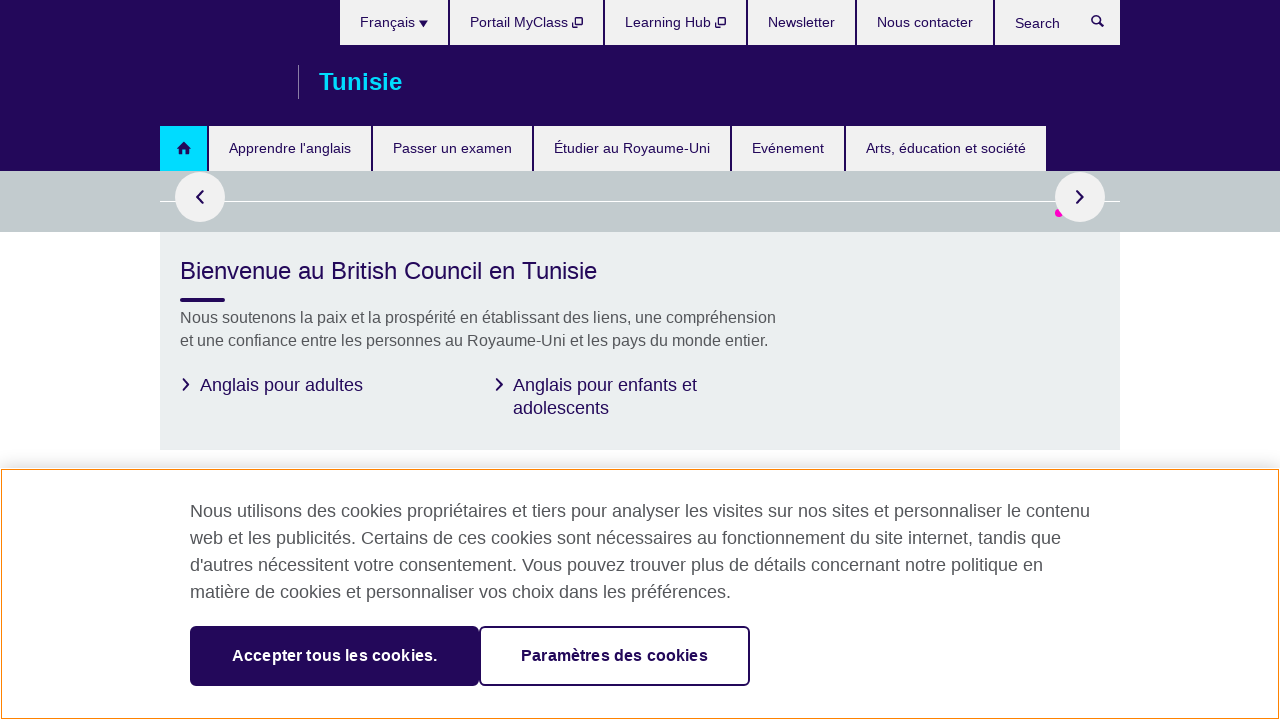

--- FILE ---
content_type: text/html; charset=utf-8
request_url: https://www.britishcouncil.tn/fr
body_size: 10501
content:
<!DOCTYPE html>
<html lang="fr"
      dir="ltr"
      class="ltr">
<head>
  <!--[if IE]><![endif]-->
<meta http-equiv="Content-Type" content="text/html; charset=utf-8" />
<script> dataLayer = [{"pageTitle":"Bienvenue au British Council en Tunisie","pageCategory":"homepage_endeavour"}] </script>
<!-- OneTrust Cookies Consent Notice start -->
    <script>window.dataLayer = window.dataLayer || []; function gtag(){dataLayer.push(arguments);} gtag("set", "developer_id.dNzMyY2", true); gtag("consent", "default", {"analytics_storage": "granted"}); gtag("consent", "default", {"ad_storage": "denied"}); gtag("consent", "default", {"ad_personalization": "denied"}); gtag("consent", "default", {"ad_user_data": "denied"});</script>
	<script src="https://cdn.cookielaw.org/scripttemplates/otSDKStub.js" data-document-language="true"
	type="text/javascript" charset="UTF-8" data-domain-script="e0038895-e68b-4167-a074-2b5e9b2d86c2"></script>
	<script type="text/javascript">
	function OptanonWrapper() { }
	</script><!-- OneTrust Cookies Consent Notice end --><!-- Google Tag Manager -->
<script>
  (function (w,d,s,l,i) {
w[l] = w[l]||[];w[l].push({'gtm.start':new Date().getTime(),event:'gtm.js'});var f = d.getElementsByTagName(s)[0],j = d.createElement(s),dl = l != 'dataLayer' ? '&l=' + l : '';j.async = true;j.src = '//www.googletagmanager.com/gtm.js?id=' + i + dl;f.parentNode.insertBefore(j,f);})(window,document,'script','dataLayer','GTM-5G6489');
</script>
<!-- End Google Tag Manager -->
<meta name="WT.sp" content="Tunisia" />
<link href="https://www.britishcouncil.tn" rel="alternate"  hreflang="x-default" /><link href="https://www.britishcouncil.tn/en" rel="alternate" hreflang="en-TN" />
<link href="https://www.britishcouncil.tn/ar" rel="alternate" hreflang="ar-TN" />
<link href="https://www.britishcouncil.tn/fr" rel="alternate" hreflang="fr-TN" />
<meta property="og:image" content="https://www.britishcouncil.tn/profiles/solas2/themes/solas_ui/images/desktop/britishcouncil_indigo_logo.jpg" />
<link rel="shortcut icon" href="https://www.britishcouncil.tn/profiles/solas2/themes/solas_ui/favicon.ico" type="image/vnd.microsoft.icon" />
<script type="application/ld+json">
{
  "@context": "http://schema.org",
  "@type": "WebSite",
  "url": "https://www.britishcouncil.tn",
  "potentialAction": {
    "@type": "SearchAction",
    "target": "https://www.britishcouncil.tn/search?search_api_views_fulltext={search_term_string}",
    "query-input": "required name=search_term_string"
  }
}
</script>
<meta name="description" content="Nous soutenons la paix et la prospérité en établissant des liens, une compréhension et une confiance entre les personnes au Royaume-Uni et les pays du monde entier." />
<link rel="canonical" href="https://www.britishcouncil.tn/fr" />
<meta name="twitter:dnt" content="on" />
  <title>British Council | Tunisie</title>
  <meta http-equiv="X-UA-Compatible" content="IE=edge">
  <meta name="HandheldFriendly" content="True">
  <meta name="MobileOptimized" content="320">
  <meta name="viewport" content="width=device-width, initial-scale=1.0">
  <!-- iOS -->
  <link rel="apple-touch-icon" sizes="76x76"
        href="/profiles/solas2/themes/solas_ui/favicons/touch-icon-ipad.png">
  <link rel="apple-touch-icon" sizes="180x180"
        href="/profiles/solas2/themes/solas_ui/favicons/apple-touch-icon.png">
  <!-- Safari -->
  <link rel="mask-icon" color="#23085a"
        href="/profiles/solas2/themes/solas_ui/favicons/safari-pinned-tab.svg">
  <!-- Android -->
  <link rel="shortcut icon" sizes="192x192"
        href="/profiles/solas2/themes/solas_ui/favicons/android-chrome-192x192.png">
  <!-- Microsoft -->
  <meta name="msapplication-TileColor" content="#23085a">
  <meta name="msapplication-config" content="/favicons/browserconfig.xml">
  <meta name="theme-color" content="#ffffff">
  <meta http-equiv="cleartype" content="on">
  <link type="text/css" rel="stylesheet" href="/sites/default/files/advagg_css/css__gUwrWmDSCYDpNT-ZgT90lg3qnBO5bhMRTuszI3FZdGE__NddIO3YqwbFuLJ1SpObv95pgccLJqWX0xe4khRt6KhE__ecyjdOJwM1rPKyMefGCzSbz2JMmVIl29ufovJPfgy-0.css" media="all" />
<link type="text/css" rel="stylesheet" href="https://sui.britishcouncil.org/2.1.0/css/bc-theme.css" media="all" />
<link type="text/css" rel="stylesheet" href="/sites/default/files/advagg_css/css__pGG4SjOJMU4nfRzysF9zZPAiLrvZJl0pDmRaZEP-p-Y__m2NYe4a2WSWn9MM6RH7Kp-UwYy77SXWee72AS7OzFW0__ecyjdOJwM1rPKyMefGCzSbz2JMmVIl29ufovJPfgy-0.css" media="all" />
  <script src="/sites/default/files/advagg_js/js__R7198cW7lJ6kb1vQwMP8AQXM30kI9729JkE95obrqIo__gHBmSg_g8zbx6vQPfNWmmmKJm45dp3qKAcnUlzmCmt4__ecyjdOJwM1rPKyMefGCzSbz2JMmVIl29ufovJPfgy-0.js"></script>
<script src="/sites/default/files/advagg_js/js__M7e6Ey_aUcI73wypDYkhHVl87sFZzDDYq_haqtRJfnE__jCDCpE6OeR7H4TS9az9610UGeYXO0_I5IvdZRsNNrUg__ecyjdOJwM1rPKyMefGCzSbz2JMmVIl29ufovJPfgy-0.js"></script>
<script src="/sites/default/files/advagg_js/js__4rGglT2MjnJgCXspkDI_V45z1P_TCH4OF2BXqIS2_yc__7WLKsc_flXb4h82tK6EINC_10_RTJaDyxPZ49_7nBdI__ecyjdOJwM1rPKyMefGCzSbz2JMmVIl29ufovJPfgy-0.js"></script>
<script>
<!--//--><![CDATA[//><!--
jQuery.extend(Drupal.settings, {"basePath":"\/","pathPrefix":"fr\/","setHasJsCookie":0,"ajaxPageState":{"theme":"solas_ui","theme_token":"PnbKaBHzzQvXaEdukcBGufB8ul0cW5yNdx6b-biR9D4","css":{"modules\/system\/system.base.css":1,"modules\/field\/theme\/field.css":1,"profiles\/solas2\/modules\/contrib\/gathercontent\/css\/gathercontent_style.css":1,"modules\/node\/node.css":1,"profiles\/solas2\/modules\/contrib\/relation_add\/relation_add.css":1,"profiles\/solas2\/modules\/custom\/webtrends_simple\/webtrends_data_display\/css\/webtrends_data_display.css":1,"profiles\/solas2\/modules\/contrib\/views\/css\/views.css":1,"https:\/\/sui.britishcouncil.org\/2.1.0\/css\/bc-theme.css":1,"profiles\/solas2\/modules\/contrib\/ctools\/css\/ctools.css":1,"profiles\/solas2\/modules\/custom\/solas_admin\/solas_admin_menu\/solas_admin_menu.css":1,"modules\/locale\/locale.css":1,"profiles\/solas2\/modules\/custom\/solas_homepage\/solas_ct_homepage_endeavour\/solas_ct_homepage_endeavour.css":1,"profiles\/solas2\/themes\/solas_ui\/css\/solas-ui-overrides.css":1,"profiles\/solas2\/themes\/solas_ui\/css\/solas-ui-widgets.css":1,"profiles\/solas2\/themes\/solas_ui\/css\/solas-ui-admin.css":1,"profiles\/solas2\/themes\/solas_ui\/css\/solas-ui-integration.css":1},"js":{"https:\/\/sui.britishcouncil.org\/2.1.0\/scripts\/main.js":1,"profiles\/solas2\/themes\/solas_ui\/js\/init.js":1,"profiles\/solas2\/themes\/solas_ui\/js\/ajax.js":1,"profiles\/solas2\/themes\/solas_ui\/js\/listings.js":1,"profiles\/solas2\/themes\/solas_ui\/js\/filters.js":1,"profiles\/solas2\/themes\/solas_ui\/js\/forms.js":1,"profiles\/solas2\/themes\/solas_ui\/js\/maps.js":1,"profiles\/solas2\/themes\/solas_ui\/js\/bookeo.js":1,"profiles\/solas2\/themes\/solas_ui\/js\/icon-insertion.js":1,"profiles\/solas2\/themes\/solas_ui\/js\/libs\/jquery.validate.min.js":1,"profiles\/solas2\/themes\/solas_ui\/js\/menus.js":1,"profiles\/solas2\/themes\/bootstrap\/js\/bootstrap.js":1,"profiles\/solas2\/modules\/contrib\/jquery_update\/replace\/jquery\/1.8\/jquery.min.js":1,"misc\/jquery-extend-3.4.0.js":1,"misc\/jquery-html-prefilter-3.5.0-backport.js":1,"misc\/jquery.once.js":1,"misc\/drupal.js":1,"misc\/form-single-submit.js":1,"profiles\/solas2\/modules\/contrib\/entityreference\/js\/entityreference.js":1,"profiles\/solas2\/modules\/features\/solas_ct_event\/js\/solas_ct_event.js":1,"profiles\/solas2\/modules\/custom\/solas_field_formatters\/solas_ff_exams_widget\/js\/solas_ff_exams_widget.js":1,"profiles\/solas2\/modules\/custom\/webtrends_simple\/webtrends_data_display\/js\/webtrends_data_display.js":1,"public:\/\/languages\/fr_qzg8w8gWG7SwefsG6Rtrq55V8kyGnoktTLTTq0A8y74.js":1}},"better_exposed_filters":{"views":{"solas_news_alerts":{"displays":{"news_alert":{"filters":[]}}},"promos_test_revs":{"displays":{"block":{"filters":[]}}},"promo_sbar_revs":{"displays":{"block":{"filters":[]}}}}},"addSuiIcons":{"accessibility_text":"Opens in a new tab or window."},"urlIsAjaxTrusted":{"\/fr\/search":true},"googleMapsApi":{"key":"AIzaSyCaot_vEl5pGDJ35FbtR19srhUErCdgR9k"},"isFront":true,"solas_ct_webform":{"serverMaxFileSize":67108864,"currentTheme":"solas_ui"},"password":{"strengthTitle":"Password compliance:"},"type":"setting","bootstrap":{"anchorsFix":"0","anchorsSmoothScrolling":"0","formHasError":1,"popoverEnabled":"0","popoverOptions":{"animation":1,"html":0,"placement":"right","selector":"","trigger":"click","triggerAutoclose":1,"title":"","content":"","delay":0,"container":"body"},"tooltipEnabled":"0","tooltipOptions":{"animation":1,"html":0,"placement":"auto left","selector":"","trigger":"hover focus","delay":0,"container":"body"}}});
//--><!]]>
</script>

<script>(window.BOOMR_mq=window.BOOMR_mq||[]).push(["addVar",{"rua.upush":"false","rua.cpush":"false","rua.upre":"false","rua.cpre":"false","rua.uprl":"false","rua.cprl":"false","rua.cprf":"false","rua.trans":"","rua.cook":"false","rua.ims":"false","rua.ufprl":"false","rua.cfprl":"false","rua.isuxp":"false","rua.texp":"norulematch","rua.ceh":"false","rua.ueh":"false","rua.ieh.st":"0"}]);</script>
                              <script>!function(e){var n="https://s.go-mpulse.net/boomerang/";if("False"=="True")e.BOOMR_config=e.BOOMR_config||{},e.BOOMR_config.PageParams=e.BOOMR_config.PageParams||{},e.BOOMR_config.PageParams.pci=!0,n="https://s2.go-mpulse.net/boomerang/";if(window.BOOMR_API_key="GFYB7-E28QN-UXTEV-T9AT2-PFUUJ",function(){function e(){if(!o){var e=document.createElement("script");e.id="boomr-scr-as",e.src=window.BOOMR.url,e.async=!0,i.parentNode.appendChild(e),o=!0}}function t(e){o=!0;var n,t,a,r,d=document,O=window;if(window.BOOMR.snippetMethod=e?"if":"i",t=function(e,n){var t=d.createElement("script");t.id=n||"boomr-if-as",t.src=window.BOOMR.url,BOOMR_lstart=(new Date).getTime(),e=e||d.body,e.appendChild(t)},!window.addEventListener&&window.attachEvent&&navigator.userAgent.match(/MSIE [67]\./))return window.BOOMR.snippetMethod="s",void t(i.parentNode,"boomr-async");a=document.createElement("IFRAME"),a.src="about:blank",a.title="",a.role="presentation",a.loading="eager",r=(a.frameElement||a).style,r.width=0,r.height=0,r.border=0,r.display="none",i.parentNode.appendChild(a);try{O=a.contentWindow,d=O.document.open()}catch(_){n=document.domain,a.src="javascript:var d=document.open();d.domain='"+n+"';void(0);",O=a.contentWindow,d=O.document.open()}if(n)d._boomrl=function(){this.domain=n,t()},d.write("<bo"+"dy onload='document._boomrl();'>");else if(O._boomrl=function(){t()},O.addEventListener)O.addEventListener("load",O._boomrl,!1);else if(O.attachEvent)O.attachEvent("onload",O._boomrl);d.close()}function a(e){window.BOOMR_onload=e&&e.timeStamp||(new Date).getTime()}if(!window.BOOMR||!window.BOOMR.version&&!window.BOOMR.snippetExecuted){window.BOOMR=window.BOOMR||{},window.BOOMR.snippetStart=(new Date).getTime(),window.BOOMR.snippetExecuted=!0,window.BOOMR.snippetVersion=12,window.BOOMR.url=n+"GFYB7-E28QN-UXTEV-T9AT2-PFUUJ";var i=document.currentScript||document.getElementsByTagName("script")[0],o=!1,r=document.createElement("link");if(r.relList&&"function"==typeof r.relList.supports&&r.relList.supports("preload")&&"as"in r)window.BOOMR.snippetMethod="p",r.href=window.BOOMR.url,r.rel="preload",r.as="script",r.addEventListener("load",e),r.addEventListener("error",function(){t(!0)}),setTimeout(function(){if(!o)t(!0)},3e3),BOOMR_lstart=(new Date).getTime(),i.parentNode.appendChild(r);else t(!1);if(window.addEventListener)window.addEventListener("load",a,!1);else if(window.attachEvent)window.attachEvent("onload",a)}}(),"".length>0)if(e&&"performance"in e&&e.performance&&"function"==typeof e.performance.setResourceTimingBufferSize)e.performance.setResourceTimingBufferSize();!function(){if(BOOMR=e.BOOMR||{},BOOMR.plugins=BOOMR.plugins||{},!BOOMR.plugins.AK){var n=""=="true"?1:0,t="",a="aoklklixzvmyu2lnztva-f-0f9a9015a-clientnsv4-s.akamaihd.net",i="false"=="true"?2:1,o={"ak.v":"39","ak.cp":"35045","ak.ai":parseInt("251977",10),"ak.ol":"0","ak.cr":9,"ak.ipv":4,"ak.proto":"h2","ak.rid":"b040955","ak.r":38938,"ak.a2":n,"ak.m":"b","ak.n":"essl","ak.bpcip":"3.148.181.0","ak.cport":59862,"ak.gh":"23.55.170.138","ak.quicv":"","ak.tlsv":"tls1.3","ak.0rtt":"","ak.0rtt.ed":"","ak.csrc":"-","ak.acc":"","ak.t":"1768803562","ak.ak":"hOBiQwZUYzCg5VSAfCLimQ==wXYpEKIq7fN98QjSyXbZkGgnbxJzwoNDK7CD1UEK2gBNL/[base64]/0ERJYlZyZ4AmNcKDOaH9fnlWIHlVZK9ZXcY8lkKiF1RbFO9Ltp7xsQGlrxBkZ4LSNBFTQHZz+2CNU/KTn6xNS9y1pY/V49Oob5o1z6YyDsDSeCjFS2F4Cbr6U+6D9vh/mP2mwHNpTNDYXJKCjSSr/vVymc7mc4Y=","ak.pv":"653","ak.dpoabenc":"","ak.tf":i};if(""!==t)o["ak.ruds"]=t;var r={i:!1,av:function(n){var t="http.initiator";if(n&&(!n[t]||"spa_hard"===n[t]))o["ak.feo"]=void 0!==e.aFeoApplied?1:0,BOOMR.addVar(o)},rv:function(){var e=["ak.bpcip","ak.cport","ak.cr","ak.csrc","ak.gh","ak.ipv","ak.m","ak.n","ak.ol","ak.proto","ak.quicv","ak.tlsv","ak.0rtt","ak.0rtt.ed","ak.r","ak.acc","ak.t","ak.tf"];BOOMR.removeVar(e)}};BOOMR.plugins.AK={akVars:o,akDNSPreFetchDomain:a,init:function(){if(!r.i){var e=BOOMR.subscribe;e("before_beacon",r.av,null,null),e("onbeacon",r.rv,null,null),r.i=!0}return this},is_complete:function(){return!0}}}}()}(window);</script></head>
<body
  class="front page-node-3535 node-type-homepage-endeavour i18n-fr" >
  <!-- Google Tag Manager -->
<noscript>
<iframe src="//www.googletagmanager.com/ns.html?id=GTM-5G6489&pageTitle=Bienvenue%20au%20British%20Council%20en%20Tunisie&pageCategory=homepage_endeavour" height="0" width="0" style="display:none;visibility:hidden"></iframe>
</noscript>
<!-- End Google Tag Manager -->
  <div id="skip-link">
    <a href="#main-content"
       class="element-invisible element-focusable">Skip to main content</a>
  </div>

<header role="banner" class="navbar bc-navbar-default bc-navbar-has-support-area">
  <div class="container">
    <h2 class="navbar-header">
      <div class="navbar-brand">
                  <a class="bc-brand-logo"
             href="/fr">British Council</a>
                                          <span class="bc-brand-slogan">Tunisie</span>
              </div>
    </h2>

          <div class="bc-btn-navbar-group" role="group" aria-label="navbar-group">
        <button type="button" class="btn btn-default bc-menu-toggle" data-target=".mega-menu .navbar-nav">
          Menu          <div class="menu-icon">
            <span></span>
            <span></span>
            <span></span>
            <span></span>
          </div>
        </button>
      </div>
    
          <nav role="navigation" class="mega-menu">
                  <ul class="nav navbar-nav bc-primary-nav bc-navbar-nav-has-home-icon"><li class="first leaf active"><a href="/fr" title="" class="active">Accueil</a></li>
<li class="expanded"><a href="/fr/anglais">Apprendre l&#039;anglais</a><ul class="dropdown-menu"><li class="first collapsed"><a href="/fr/anglais/enfants">Anglais pour enfants et adolescents</a></li>
<li class="collapsed"><a href="/fr/anglais/en-ligne">Apprenez l&#039;anglais en ligne</a></li>
<li class="collapsed"><a href="/fr/anglais/adultes">Anglais pour adultes</a></li>
<li class="collapsed"><a href="/fr/anglais/etudiants">Anglais pour étudiants à l&#039;université</a></li>
<li class="collapsed"><a href="/fr/anglais/debutants">Anglais pour les adultes - débutants</a></li>
<li class="leaf"><a href="/fr/english/corporate-solutions">Formation et évaluation en entreprise</a></li>
<li class="collapsed"><a href="/fr/anglais/ecoles">Notre école d&#039;anglais</a></li>
<li class="last collapsed"><a href="/fr/anglais/inscription">S&#039;inscrire à un cours</a></li>
</ul></li>
<li class="expanded"><a href="/fr/examen">Passer un examen</a><ul class="dropdown-menu"><li class="first collapsed"><a href="/fr/examen/ielts">Passez IELTS avec le British Council</a></li>
<li class="leaf"><a href="/fr/examen/englishscore-pour-les-professionnels">EnglishScore pour les professionnels - test d&#039;anglais sur smartphone</a></li>
<li class="collapsed"><a href="/fr/examen/aptis">Aptis - Test d&#039;anglais pour les organisations</a></li>
<li class="last leaf"><a href="/fr/exam/ielts/uk-visas-immigration">Test IELTS pour les visas et l&#039;immigration au Royaume-Uni</a></li>
</ul></li>
<li class="expanded"><a href="/fr/etudier">Étudier au Royaume-Uni</a><ul class="dropdown-menu"><li class="first leaf"><a href="/fr/etudier/pourquoi-royaume-uni">Voulez-vous étudier au Royaume-Uni ?</a></li>
<li class="leaf"><a href="/fr/etudier/bourses">Bourses d’études et soutien financier</a></li>
<li class="last leaf"><a href="/fr/etudier/verification-diplomes">Services de vérification des diplômes britanniques</a></li>
</ul></li>
<li class="leaf"><a href="/fr/evenements">Evénement</a></li>
<li class="last expanded"><a href="/fr/programmes">Arts, éducation et société</a><ul class="dropdown-menu"><li class="first collapsed"><a href="/fr/programmes/arts">Nos actions dans les arts</a></li>
<li class="collapsed"><a href="/fr/programmes/education">Nos actions dans l’éducation</a></li>
<li class="collapsed"><a href="/fr/programmes/societe">Notre travail dans la société</a></li>
<li class="leaf"><a href="/fr/fr-english-programmes">Programmes d’anglais</a></li>
<li class="last leaf"><a href="/fr/programmes/new-narratives">New Narratives</a></li>
</ul></li>
</ul>                          <ul class="bc-navbar-support">
                          <li class="hidden-xs hidden-sm">
                <nav>
                  
  <div class="sr-only">Choose your language</div>

<ul class="nav navbar-nav bc-navbar-lang-switcher">
  <li class="dropdown">
    <a href="#" class="bc-dropdown-toggle">
      Français      <svg class="bc-svg bc-svg-down-dir" aria-hidden="true">
  <use xlink:href="#icon-down-dir"></use>
</svg>
    </a>
    <div class="item-list"><ul class="dropdown-menu"><li class="list-item-class first"><a href="/en">English</a></li>
<li class="list-item-class"><a href="/ar">العربية</a></li>
<li class="list-item-class active last"><a href="/fr" class="active">Français</a></li>
</ul></div>  </li>
</ul>
                </nav>
              </li>
                                                  <li>
                <nav>
                  <ul class="nav navbar-nav"><li class="first leaf"><a href="https://myclass.britishcouncil.org/eu/index.php?action=login_page" title="Opens in a new tab or window." target="_blank">Portail MyClass <svg class="bc-svg bc-svg-popup"  aria-label="Opens in a new tab or window.">
  <use xlink:href="#icon-popup"></use>
</svg>
</a></li>
<li class="leaf"><a href="https://learninghub.britishcouncil.org/d2l/login" title="Opens in a new tab or window." target="_blank">Learning Hub <svg class="bc-svg bc-svg-popup"  aria-label="Opens in a new tab or window.">
  <use xlink:href="#icon-popup"></use>
</svg>
</a></li>
<li class="leaf"><a href="/fr/apropos/newsletter" title="">Newsletter</a></li>
<li class="last leaf"><a href="/fr/apropos/contact">Nous contacter</a></li>
</ul>                </nav>
              </li>
                                      <li>
                <a data-target=".bc-navbar-search" class="bc-btn-search bc-search-toggle">
                  <svg class="bc-svg bc-svg-search" aria-hidden="true">
  <use xlink:href="#icon-search"></use>
</svg>
                  Show search                </a>
                <div class="bc-navbar-search">
                  

<form action="/fr/search" method="get" id="views-exposed-form-elastic-search-search-blk" accept-charset="UTF-8"><div>
<div class="input-group">
            <label class="sr-only" for="edit-search-api-views-fulltext">
        Search      </label>
        <div class="form-item-search-api-views-fulltext form-group">
 <input placeholder="Search" class="form-control form-text" type="text" id="edit-search-api-views-fulltext" name="search_api_views_fulltext" value="" size="30" maxlength="128" />
</div>
    <span class="input-group-btn">
    <button type="submit" id="edit-submit-elastic-search" name="" value="Search" class="btn btn-primary form-submit form-submit">Search</button>
  </span>
</div>
</div></form>                  <a href="#navbar-search-form" class="bc-btn-close bc-search-toggle" data-target=".bc-navbar-search">
                    <svg class="bc-svg bc-svg-cross" aria-hidden="true">
  <use xlink:href="#icon-cross"></use>
</svg>
                    Close search                  </a>
                </div>
              </li>
                                      <li class="hidden-md hidden-lg">
                <nav>
                  
  <div class="sr-only">Choose your language</div>

<ul class="nav navbar-nav bc-navbar-lang-switcher">
  <li class="dropdown">
    <a href="#" class="bc-dropdown-toggle">
      Français      <svg class="bc-svg bc-svg-down-dir" aria-hidden="true">
  <use xlink:href="#icon-down-dir"></use>
</svg>
    </a>
    <div class="item-list"><ul class="dropdown-menu"><li class="list-item-class first"><a href="/en">English</a></li>
<li class="list-item-class"><a href="/ar">العربية</a></li>
<li class="list-item-class active last"><a href="/fr" class="active">Français</a></li>
</ul></div>  </li>
</ul>
                </nav>
              </li>
                      </ul>
              </nav>
    
      </div>
</header>

<div class="container top-container">

  
          
  
  
  
</div>


  


<div class="bc-stripe">
  <div class="container">
    <div class="row">
      <div class="col-xs-12">
        
<aside class="bc-carousel bc-carousel--full-width">
      
<figure class="bc-item">
    <div class="bc-item-media">
    
<!--Field name: field_promotion_image-->
  
  
<!--Field name: field_image-->
  <img class="img-responsive bc-landscape lazyload blur-up" width="950" height="534" alt="" src="https://www.britishcouncil.tn/sites/default/files/styles/bc-landscape-100x56/public/white_ea_bf25_solas_630x354_template_0.png?itok=V4uNcz-O" data-sizes="auto" data-srcset="https://www.britishcouncil.tn/sites/default/files/styles/bc-landscape-270x152/public/white_ea_bf25_solas_630x354_template_0.png?itok=iFYGBMk6 270w, https://www.britishcouncil.tn/sites/default/files/styles/bc-landscape-300x169/public/white_ea_bf25_solas_630x354_template_0.png?itok=3snbW8Ae 300w, https://www.britishcouncil.tn/sites/default/files/styles/bc-landscape-630x354/public/white_ea_bf25_solas_630x354_template_0.png?itok=Uz-7pEwk 630w, https://www.britishcouncil.tn/sites/default/files/styles/bc-landscape-800x450/public/white_ea_bf25_solas_630x354_template_0.png?itok=Lazo7lNF 800w, https://www.britishcouncil.tn/sites/default/files/styles/bc-landscape-950x534/public/white_ea_bf25_solas_630x354_template_0.png?itok=0Z4WPzLQ 950w, https://www.britishcouncil.tn/sites/default/files/styles/bc-landscape-1280x720/public/white_ea_bf25_solas_630x354_template_0.png?itok=L5ci01Ml 1280w, https://www.britishcouncil.tn/sites/default/files/styles/bc-landscape-1440x810/public/white_ea_bf25_solas_630x354_template_0.png?itok=GQjsZ_6S 1440w" />
  </div>
  <figcaption class="bc-item-caption">
    <h2>
<!--Field name: title_field-->
  Offres White Friday d’English Online</h2>
    <p><!--Field name: field_promotion_summary-->
  <span class="bc-body-text">Découvrez nos dernières offres</span>
</p>
  </figcaption>
      <div class="bc-cta">
      <a target="_blank"title="Opens in a new tab or window."        href="https://englishonline.britishcouncil.org/fr/?c=tn"
        class="btn btn-primary">
        
<!--Field name: field_promotion_cta_text-->
  Bénéficiez jusqu’à 40 % de réduction                  <svg class="bc-svg bc-svg-popup"  aria-label="Opens in a new tab or window.">
  <use xlink:href="#icon-popup"></use>
</svg>
              </a>
    </div>
  </figure>
      
<figure class="bc-item">
    <div class="bc-item-media">
    
<!--Field name: field_promotion_image-->
  
  
<!--Field name: field_image-->
  <img class="img-responsive bc-landscape lazyload blur-up" width="950" height="534" alt="" src="https://www.britishcouncil.tn/sites/default/files/styles/bc-landscape-100x56/public/fr-yl_wectl25_b2s_do_standard_solas_asset-2_630x354_copy.jpg?itok=p4046Kix" data-sizes="auto" data-srcset="https://www.britishcouncil.tn/sites/default/files/styles/bc-landscape-270x152/public/fr-yl_wectl25_b2s_do_standard_solas_asset-2_630x354_copy.jpg?itok=1Tumd435 270w, https://www.britishcouncil.tn/sites/default/files/styles/bc-landscape-300x169/public/fr-yl_wectl25_b2s_do_standard_solas_asset-2_630x354_copy.jpg?itok=2ffMVxag 300w, https://www.britishcouncil.tn/sites/default/files/styles/bc-landscape-630x354/public/fr-yl_wectl25_b2s_do_standard_solas_asset-2_630x354_copy.jpg?itok=Ii8uhsvu 630w, https://www.britishcouncil.tn/sites/default/files/styles/bc-landscape-800x450/public/fr-yl_wectl25_b2s_do_standard_solas_asset-2_630x354_copy.jpg?itok=NiAFOvwe 800w, https://www.britishcouncil.tn/sites/default/files/styles/bc-landscape-950x534/public/fr-yl_wectl25_b2s_do_standard_solas_asset-2_630x354_copy.jpg?itok=-VXFCsuM 950w, https://www.britishcouncil.tn/sites/default/files/styles/bc-landscape-1280x720/public/fr-yl_wectl25_b2s_do_standard_solas_asset-2_630x354_copy.jpg?itok=Sm_kf8OE 1280w, https://www.britishcouncil.tn/sites/default/files/styles/bc-landscape-1440x810/public/fr-yl_wectl25_b2s_do_standard_solas_asset-2_630x354_copy.jpg?itok=Ae4D_av_ 1440w" />
  </div>
  <figcaption class="bc-item-caption">
    <h2>
<!--Field name: title_field-->
  Donnez à votre enfant une longueur d’avance!</h2>
    <p><!--Field name: field_promotion_summary-->
  <span class="bc-body-text">Commencez son parcours d&#039;apprentissage avec le British Council.</span>
</p>
  </figcaption>
      <div class="bc-cta">
      <a        href="/fr/anglais/enfants"
        class="btn btn-primary">
        
<!--Field name: field_promotion_cta_text-->
  Inscriptions ouvertes.              </a>
    </div>
  </figure>
      
<figure class="bc-item">
    <div class="bc-item-media">
    
<!--Field name: field_promotion_image-->
  
  
<!--Field name: field_image-->
  <img class="img-responsive bc-landscape lazyload blur-up" width="950" height="534" alt="" src="https://www.britishcouncil.tn/sites/default/files/styles/bc-landscape-100x56/public/fr_think_myclass_980x551_template_non_gulf.png?itok=BibpKwPd" data-sizes="auto" data-srcset="https://www.britishcouncil.tn/sites/default/files/styles/bc-landscape-270x152/public/fr_think_myclass_980x551_template_non_gulf.png?itok=KX-zvbes 270w, https://www.britishcouncil.tn/sites/default/files/styles/bc-landscape-300x169/public/fr_think_myclass_980x551_template_non_gulf.png?itok=FoIE1emn 300w, https://www.britishcouncil.tn/sites/default/files/styles/bc-landscape-630x354/public/fr_think_myclass_980x551_template_non_gulf.png?itok=fknDyogs 630w, https://www.britishcouncil.tn/sites/default/files/styles/bc-landscape-800x450/public/fr_think_myclass_980x551_template_non_gulf.png?itok=I4WkPBJm 800w, https://www.britishcouncil.tn/sites/default/files/styles/bc-landscape-950x534/public/fr_think_myclass_980x551_template_non_gulf.png?itok=1Dt2onsO 950w, https://www.britishcouncil.tn/sites/default/files/styles/bc-landscape-1280x720/public/fr_think_myclass_980x551_template_non_gulf.png?itok=vjsVJi_h 1280w, https://www.britishcouncil.tn/sites/default/files/styles/bc-landscape-1440x810/public/fr_think_myclass_980x551_template_non_gulf.png?itok=MTRHYRyU 1440w" />
  </div>
  <figcaption class="bc-item-caption">
    <h2>
<!--Field name: title_field-->
  Gagnez en confiance en communiquant en anglais!</h2>
    <p><!--Field name: field_promotion_summary-->
  <span class="bc-body-text">Il est temps d&#039;apprendre l&#039;anglais avec les meilleurs experts et de progresser!</span>
</p>
  </figcaption>
      <div class="bc-cta">
      <a        href="http://www.britishcouncil.tn/fr/english/adults/english-course-range"
        class="btn btn-primary">
        
<!--Field name: field_promotion_cta_text-->
  En savoir plus              </a>
    </div>
  </figure>
      
<figure class="bc-item">
    <div class="bc-item-media">
    
<!--Field name: field_promotion_image-->
  
  
<!--Field name: field_image-->
  <img class="img-responsive bc-landscape lazyload blur-up" width="950" height="534" alt="" src="https://www.britishcouncil.tn/sites/default/files/styles/bc-landscape-100x56/public/osr_solas_600x400_template_fr.png?itok=OqHU-f0M" data-sizes="auto" data-srcset="https://www.britishcouncil.tn/sites/default/files/styles/bc-landscape-270x152/public/osr_solas_600x400_template_fr.png?itok=hRJYu3Gk 270w, https://www.britishcouncil.tn/sites/default/files/styles/bc-landscape-300x169/public/osr_solas_600x400_template_fr.png?itok=yWvLVOiC 300w, https://www.britishcouncil.tn/sites/default/files/styles/bc-landscape-630x354/public/osr_solas_600x400_template_fr.png?itok=Ld_rKQZh 630w, https://www.britishcouncil.tn/sites/default/files/styles/bc-landscape-800x450/public/osr_solas_600x400_template_fr.png?itok=nq-Q6iPf 800w, https://www.britishcouncil.tn/sites/default/files/styles/bc-landscape-950x534/public/osr_solas_600x400_template_fr.png?itok=HTZJi7Jz 950w, https://www.britishcouncil.tn/sites/default/files/styles/bc-landscape-1280x720/public/osr_solas_600x400_template_fr.png?itok=oTjqtkYk 1280w, https://www.britishcouncil.tn/sites/default/files/styles/bc-landscape-1440x810/public/osr_solas_600x400_template_fr.png?itok=vvClap2p 1440w" />
  </div>
  <figcaption class="bc-item-caption">
    <h2>
<!--Field name: title_field-->
   L'IELTS propose One Skill Retake!</h2>
    <p><!--Field name: field_promotion_summary-->
  <span class="bc-body-text">Améliorez votre score IELTS en se focalisant sur la compétence spécifique dont vous avez besoin.</span>
</p>
  </figcaption>
      <div class="bc-cta">
      <a        href="/fr/exam/ielts/one-skill-retake"
        class="btn btn-primary">
        
<!--Field name: field_promotion_cta_text-->
  En savoir plus aujourd'hui!              </a>
    </div>
  </figure>
      
<figure class="bc-item">
    <div class="bc-item-media">
    
<!--Field name: field_promotion_image-->
  
  
<!--Field name: field_image-->
  <img class="img-responsive bc-landscape lazyload blur-up" width="950" height="534" alt="" src="https://www.britishcouncil.tn/sites/default/files/styles/bc-landscape-100x56/public/eol.jpg?itok=tMfQ3Tbn" data-sizes="auto" data-srcset="https://www.britishcouncil.tn/sites/default/files/styles/bc-landscape-270x152/public/eol.jpg?itok=i0MdLcsv 270w, https://www.britishcouncil.tn/sites/default/files/styles/bc-landscape-300x169/public/eol.jpg?itok=Va2AQYWH 300w, https://www.britishcouncil.tn/sites/default/files/styles/bc-landscape-630x354/public/eol.jpg?itok=hI0xQP1F 630w, https://www.britishcouncil.tn/sites/default/files/styles/bc-landscape-800x450/public/eol.jpg?itok=OX7XaPk4 800w, https://www.britishcouncil.tn/sites/default/files/styles/bc-landscape-950x534/public/eol.jpg?itok=p8m6ryvv 950w, https://www.britishcouncil.tn/sites/default/files/styles/bc-landscape-1280x720/public/eol.jpg?itok=WWmTW8X9 1280w, https://www.britishcouncil.tn/sites/default/files/styles/bc-landscape-1440x810/public/eol.jpg?itok=yMGvoU4j 1440w" />
  </div>
  <figcaption class="bc-item-caption">
    <h2>
<!--Field name: title_field-->
  English Online: Apprenez l'anglais en ligne avec les experts mondiaux</h2>
    <p><!--Field name: field_promotion_summary-->
  <span class="bc-body-text">Découvrez les dernières promotions concernant nos cours English Online</span>
</p>
  </figcaption>
      <div class="bc-cta">
      <a target="_blank"title="Opens in a new tab or window."        href="/fr/anglais/adultes/english-online"
        class="btn btn-primary">
        
<!--Field name: field_promotion_cta_text-->
  Pour en savoir plus                  <svg class="bc-svg bc-svg-popup"  aria-label="Opens in a new tab or window.">
  <use xlink:href="#icon-popup"></use>
</svg>
              </a>
    </div>
  </figure>
  </aside>
      </div>
    </div>
  </div>
</div>

<div class="main-container container">

  <div class="row">
    <section role="main" class="col-xs-12">
      <a id="main-content"></a>

      <div id="bc-content">

        <aside class="panel panel-highlight full-width-xs">
          <div class="panel-body">
            <div class="row">

              <div class="col-xs-12 col-md-8">
                <h1>
<!--Field name: title_field-->
  Bienvenue au British Council en Tunisie</h1>
                <!--Field name: body-->
  <div class="bc-body-text"><p>Nous soutenons la paix et la prospérité en établissant des liens, une compréhension et une confiance entre les personnes au Royaume-Uni et les pays du monde entier.</p>
</div>

                <div class="row">
                                      

  <div class="col-sm-6"><a href="https://www.britishcouncil.tn/fr/anglais/adultes" class="bc-icon-link-block-md">Anglais pour adultes</a></div>
  <div class="col-sm-6"><a href="https://www.britishcouncil.tn/fr/anglais/enfants" class="bc-icon-link-block-md">Anglais pour enfants et adolescents</a></div>

                                  </div>
              </div>

              <div class="col-xs-12 col-md-4">
                                  
                                                </div>

            </div>
          </div>
        </aside>

        <!-- Three column promo block middle -->
        <section class="row">
          
  <article class="col-xs-12 col-sm-4">
  <aside class="bc-link-panel-image">
        <a href="https://www.britishcouncil.tn/fr/examen/ielts/dates-frais-lieux/sur-ordinateur">
      
<!--Field name: field_promotion_image-->
  
  
<!--Field name: field_image-->
  <img class="img-responsive bc-landscape lazyload blur-up" width="300" height="169" alt="CD IELTS Tunisia" src="https://www.britishcouncil.tn/sites/default/files/styles/bc-landscape-100x56/public/cd_ilets.jpg?itok=1614HAKX" data-sizes="auto" data-srcset="https://www.britishcouncil.tn/sites/default/files/styles/bc-landscape-270x152/public/cd_ilets.jpg?itok=A4p7zYB7 270w, https://www.britishcouncil.tn/sites/default/files/styles/bc-landscape-300x169/public/cd_ilets.jpg?itok=yKWQUXZK 300w, https://www.britishcouncil.tn/sites/default/files/styles/bc-landscape-630x354/public/cd_ilets.jpg?itok=EVdPGU_Y 630w, https://www.britishcouncil.tn/sites/default/files/styles/bc-landscape-800x450/public/cd_ilets.jpg?itok=ZAjUgkZe 800w, https://www.britishcouncil.tn/sites/default/files/styles/bc-landscape-950x534/public/cd_ilets.jpg?itok=nDNR_jl1 950w, https://www.britishcouncil.tn/sites/default/files/styles/bc-landscape-1280x720/public/cd_ilets.jpg?itok=YZTy428t 1280w, https://www.britishcouncil.tn/sites/default/files/styles/bc-landscape-1440x810/public/cd_ilets.jpg?itok=sNRAlxyF 1440w" />
      <h2 class="bc-link-panel-image-title">
        
<!--Field name: title_field-->
  IELTS sur ordinateur              </h2>
              <p class="bc-link-panel-image-desc"><!--Field name: field_promotion_summary-->
  <span class="bc-body-text">Des résultats plus rapides. 
Des dates de tests plus  disponibles.</span>
</p>
          </a>
  </aside>
</article>
  <article class="col-xs-12 col-sm-4">
  <aside class="bc-link-panel-image">
        <a target="_blank"title="Opens in a new tab or window." href="https://englishonline.britishcouncil.org/?c=tn&country=tn">
      
<!--Field name: field_promotion_image-->
  
  
<!--Field name: field_image-->
  <img class="img-responsive bc-landscape lazyload blur-up" width="300" height="169" alt="" src="https://www.britishcouncil.tn/sites/default/files/styles/bc-landscape-100x56/public/eol_solas_ny-24_think_800x450_fr_30ff.jpg?itok=-N_zlDDZ" data-sizes="auto" data-srcset="https://www.britishcouncil.tn/sites/default/files/styles/bc-landscape-270x152/public/eol_solas_ny-24_think_800x450_fr_30ff.jpg?itok=8ki3r1Li 270w, https://www.britishcouncil.tn/sites/default/files/styles/bc-landscape-300x169/public/eol_solas_ny-24_think_800x450_fr_30ff.jpg?itok=6_x5x-da 300w, https://www.britishcouncil.tn/sites/default/files/styles/bc-landscape-630x354/public/eol_solas_ny-24_think_800x450_fr_30ff.jpg?itok=1E4H1ocg 630w, https://www.britishcouncil.tn/sites/default/files/styles/bc-landscape-800x450/public/eol_solas_ny-24_think_800x450_fr_30ff.jpg?itok=gc5V19Cm 800w, https://www.britishcouncil.tn/sites/default/files/styles/bc-landscape-950x534/public/eol_solas_ny-24_think_800x450_fr_30ff.jpg?itok=0WkE4lkN 950w, https://www.britishcouncil.tn/sites/default/files/styles/bc-landscape-1280x720/public/eol_solas_ny-24_think_800x450_fr_30ff.jpg?itok=0psaL1Va 1280w, https://www.britishcouncil.tn/sites/default/files/styles/bc-landscape-1440x810/public/eol_solas_ny-24_think_800x450_fr_30ff.jpg?itok=81a2abcl 1440w" />
      <h2 class="bc-link-panel-image-title">
        
<!--Field name: title_field-->
  Prêts à faire de 2024 votre année?                  <svg class="bc-svg bc-svg-popup"  aria-label="Opens in a new tab or window.">
  <use xlink:href="#icon-popup"></use>
</svg>
              </h2>
              <p class="bc-link-panel-image-desc"><!--Field name: field_promotion_summary-->
  <span class="bc-body-text">Commencez la nouvelle année du bon pied avec notre cours d&#039;anglais en ligne. En route vers de nouvelles opportunités.</span>
</p>
          </a>
  </aside>
</article>
  <article class="col-xs-12 col-sm-4">
  <aside class="bc-link-panel-image">
        <a target="_blank"title="Opens in a new tab or window." href="https://corporate.britishcouncil.org/sector-solutions?country=tn&lang=fr">
      
<!--Field name: field_promotion_image-->
  
  
<!--Field name: field_image-->
  <img class="img-responsive bc-landscape lazyload blur-up" width="300" height="169" alt="Homme et femme en conversation dans un cadre d&#039;affaires" src="https://www.britishcouncil.tn/sites/default/files/styles/bc-landscape-100x56/public/your_sector.jpg?itok=cSOLbI2H" data-sizes="auto" data-srcset="https://www.britishcouncil.tn/sites/default/files/styles/bc-landscape-270x152/public/your_sector.jpg?itok=0CsoZpuw 270w, https://www.britishcouncil.tn/sites/default/files/styles/bc-landscape-300x169/public/your_sector.jpg?itok=72qPk098 300w, https://www.britishcouncil.tn/sites/default/files/styles/bc-landscape-630x354/public/your_sector.jpg?itok=jORXmdsZ 630w, https://www.britishcouncil.tn/sites/default/files/styles/bc-landscape-800x450/public/your_sector.jpg?itok=-nhM90IW 800w, https://www.britishcouncil.tn/sites/default/files/styles/bc-landscape-950x534/public/your_sector.jpg?itok=X4FP4GIr 950w, https://www.britishcouncil.tn/sites/default/files/styles/bc-landscape-1280x720/public/your_sector.jpg?itok=P5GZk9bs 1280w, https://www.britishcouncil.tn/sites/default/files/styles/bc-landscape-1440x810/public/your_sector.jpg?itok=XIcJTjAC 1440w" />
      <h2 class="bc-link-panel-image-title">
        
<!--Field name: title_field-->
  Notre façon de collaborer avec votre secteur d’activité                  <svg class="bc-svg bc-svg-popup"  aria-label="Opens in a new tab or window.">
  <use xlink:href="#icon-popup"></use>
</svg>
              </h2>
              <p class="bc-link-panel-image-desc"><!--Field name: field_promotion_summary-->
  <span class="bc-body-text">En savoir plus (en anglais) sur la façon dont nous collaborons avec votre secteur.</span>
</p>
          </a>
  </aside>
</article>
        </section>

        <!-- Three column promo block bottom -->
        <section class="row">
          
          <div class="col-xs-12 col-sm-4">
            <article class="bc-list-item-visual bc-list-item-inline">
              
<!--Field name: field_home_col_one_img_promo-->
  

<a  href="https://www.britishcouncil.tn/fr/programmes/arts">
  <div class="bc-list-item-media">
    
<!--Field name: field_promotion_image-->
  
  
<!--Field name: field_image-->
  <img class="img-responsive bc-landscape lazyload blur-up" width="630" height="354" alt="Horse statue standing outside of the British Council London. Artist: Mark Wallinger" src="https://www.britishcouncil.tn/sites/default/files/styles/bc-landscape-100x56/public/programmes-arts-global-work.jpeg?itok=f4yE1841" data-sizes="auto" data-srcset="https://www.britishcouncil.tn/sites/default/files/styles/bc-landscape-270x152/public/programmes-arts-global-work.jpeg?itok=O0z8qIFy 270w, https://www.britishcouncil.tn/sites/default/files/styles/bc-landscape-300x169/public/programmes-arts-global-work.jpeg?itok=VNFY4t4g 300w, https://www.britishcouncil.tn/sites/default/files/styles/bc-landscape-630x354/public/programmes-arts-global-work.jpeg?itok=9s9BLUor 630w, https://www.britishcouncil.tn/sites/default/files/styles/bc-landscape-800x450/public/programmes-arts-global-work.jpeg?itok=biVvwg3K 800w, https://www.britishcouncil.tn/sites/default/files/styles/bc-landscape-950x534/public/programmes-arts-global-work.jpeg?itok=E_fWl4wP 950w, https://www.britishcouncil.tn/sites/default/files/styles/bc-landscape-1280x720/public/programmes-arts-global-work.jpeg?itok=ihiVZ_ds 1280w, https://www.britishcouncil.tn/sites/default/files/styles/bc-landscape-1440x810/public/programmes-arts-global-work.jpeg?itok=qgrV3Y-p 1440w" />
  </div>
  <header class="bc-list-item-header">
    <h2
      class="bc-list-item-title">
<!--Field name: title_field-->
  Arts          </h2>
  </header>
</a>

<div class="bc-list-item-body">
      <p><!--Field name: field_promotion_summary-->
  <span class="bc-body-text">Nous nous engageons en faveur du développement international et de l&#039;autonomisation des individus et des communautés.</span>
</p>
  </div>
              <footer class="bc-list-item-footer">
                
<!--Field name: field_home_col_one_links-->
  <a href="https://www.britishcouncil.tn/fr/programmes/arts/apropos" class="bc-icon-link-block-sm">Notre travail dans le domaine des arts à l’échelle mondiale</a>              </footer>
            </article>
          </div>
          <div class="col-xs-12 col-sm-4">
            <article class="bc-list-item-visual bc-list-item-inline">
              
<!--Field name: field_home_col_two_img_promo-->
  

<a  href="/fr/programmes/education">
  <div class="bc-list-item-media">
    
<!--Field name: field_promotion_image-->
  
  
<!--Field name: field_image-->
  <img class="img-responsive bc-landscape lazyload blur-up" width="630" height="354" alt="Our work on Education" src="https://www.britishcouncil.tn/sites/default/files/styles/bc-landscape-100x56/public/our_work_in_education_promo.jpg?itok=1N1_6SBe" data-sizes="auto" data-srcset="https://www.britishcouncil.tn/sites/default/files/styles/bc-landscape-270x152/public/our_work_in_education_promo.jpg?itok=6G7w5u4L 270w, https://www.britishcouncil.tn/sites/default/files/styles/bc-landscape-300x169/public/our_work_in_education_promo.jpg?itok=FadlyuRm 300w, https://www.britishcouncil.tn/sites/default/files/styles/bc-landscape-630x354/public/our_work_in_education_promo.jpg?itok=Q1Ul_0Xr 630w, https://www.britishcouncil.tn/sites/default/files/styles/bc-landscape-800x450/public/our_work_in_education_promo.jpg?itok=E0KH-dP_ 800w, https://www.britishcouncil.tn/sites/default/files/styles/bc-landscape-950x534/public/our_work_in_education_promo.jpg?itok=BuEumc5y 950w, https://www.britishcouncil.tn/sites/default/files/styles/bc-landscape-1280x720/public/our_work_in_education_promo.jpg?itok=ro9E8PRe 1280w, https://www.britishcouncil.tn/sites/default/files/styles/bc-landscape-1440x810/public/our_work_in_education_promo.jpg?itok=6UQq872e 1440w" />
  </div>
  <header class="bc-list-item-header">
    <h2
      class="bc-list-item-title">
<!--Field name: title_field-->
  Education          </h2>
  </header>
</a>

<div class="bc-list-item-body">
      <p><!--Field name: field_promotion_summary-->
  <span class="bc-body-text">Nous connectons les établissements d&#039;enseignement du Royaume-Uni et de la Tunisie pour enrichir l&#039;éducation, favoriser les partenariats internationaux et comprendre et améliorer l&#039;employabil</span>
</p>
  </div>
              <footer class="bc-list-item-footer">
                
<!--Field name: field_home_col_two_links-->
  <a href="https://www.britishcouncil.tn/fr/programmes/education" class="bc-icon-link-block-sm">Notre travail dans le domaine de l’éducation</a>              </footer>
            </article>
          </div>
          <div class="col-xs-12 col-sm-4">
            <article class="bc-list-item-visual bc-list-item-inline">
              
<!--Field name: field_home_col_three_img_promo-->
  

<a  href="/fr/programmes/societe">
  <div class="bc-list-item-media">
    
<!--Field name: field_promotion_image-->
  
  
<!--Field name: field_image-->
  <img class="img-responsive bc-landscape lazyload blur-up" width="630" height="354" alt="Women Participating in Public Life" src="https://www.britishcouncil.tn/sites/default/files/styles/bc-landscape-100x56/public/wpipl.jpg?itok=BQ-jnRPH" data-sizes="auto" data-srcset="https://www.britishcouncil.tn/sites/default/files/styles/bc-landscape-270x152/public/wpipl.jpg?itok=fYYAx3I7 270w, https://www.britishcouncil.tn/sites/default/files/styles/bc-landscape-300x169/public/wpipl.jpg?itok=RYkYu1iY 300w, https://www.britishcouncil.tn/sites/default/files/styles/bc-landscape-630x354/public/wpipl.jpg?itok=xKAyeawM 630w, https://www.britishcouncil.tn/sites/default/files/styles/bc-landscape-800x450/public/wpipl.jpg?itok=1mZowLEw 800w, https://www.britishcouncil.tn/sites/default/files/styles/bc-landscape-950x534/public/wpipl.jpg?itok=mobTrKsz 950w, https://www.britishcouncil.tn/sites/default/files/styles/bc-landscape-1280x720/public/wpipl.jpg?itok=h7FyQZFd 1280w, https://www.britishcouncil.tn/sites/default/files/styles/bc-landscape-1440x810/public/wpipl.jpg?itok=SWdyEyo9 1440w" />
  </div>
  <header class="bc-list-item-header">
    <h2
      class="bc-list-item-title">
<!--Field name: title_field-->
  Société          </h2>
  </header>
</a>

<div class="bc-list-item-body">
      <p><!--Field name: field_promotion_summary-->
  <span class="bc-body-text">Notre travail dans la société aide les citoyens et les institutions à contribuer à un monde plus inclusif, ouvert et prospère, en reliant les problèmes locaux aux thèmes mondiaux.</span>
</p>
  </div>
              <footer class="bc-list-item-footer">
                
<!--Field name: field_home_col_three_links-->
  <a href="https://www.britishcouncil.tn/fr/programmes/societe" class="bc-icon-link-block-sm">Notre travail dans la société</a>              </footer>
            </article>
          </div>
        </section>

      </div><!-- end content -->

    </section>
  </div>

</div>

<div class="container">
  </div>


<footer class="bc-footer">
  <div class="container">
    <div class="row">

              <div class="col-xs-12 col-md-9 col-lg-9">
                                <nav><ul class="bc-footer-nav"><li class="first expanded"><a href="/fr/apropos">À propos British Council Tunisia</a><ul><li class="first leaf"><a href="/fr/apropos/british-council-tunisie">Notre action en Tunisie</a></li>
<li class="leaf"><a href="/fr/apropos/protection-des-mineurs">Protection des mineurs</a></li>
<li class="leaf"><a href="/fr/apropos/emploi">Jobs</a></li>
<li class="leaf"><a href="/fr/apropos/presse">Presse</a></li>
<li class="leaf"><a href="/fr/apropos/notre-service-client">Notre service client</a></li>
<li class="last leaf"><a href="/fr/privacy-terms">Conditions d’utilisation et protection des données</a></li>
</ul></li>
<li class="last expanded"><a href="/fr/partenariats" title="">Devenir partenaire avec nous</a><ul><li class="first leaf"><a href="/fr/partenariats/avec-nous">Pourquoi devenir notre partenaire ?</a></li>
<li class="leaf"><a href="/fr/partenariats/avec-qui-travaillons-nous">Avec qui travaillons-nous?</a></li>
<li class="last leaf"><a href="https://www.britishcouncil.org/work/affiliate?country=tn" title="">Affiliate marketing</a></li>
</ul></li>
</ul></nav>
                                      </div>
      
              <div class="col-xs-12 col-md-3 col-lg-3">
                              <div class="h3 bc-social-media-title">Communiquez avec nous</div><ul class="bc-social-media"><li class="first last leaf"><a href="https://www.tiktok.com/@britishcouncilenglish" title="">TikTok</a></li>
</ul>                  </div>
      
              <div class="col-xs-12 col-md-12 col-lg-12">
          <hr class="bc-footer-main-hr-lg">
                              <ul class="bc-site-links"><li class="first leaf"><a href="https://www.britishcouncil.org" title="">British Council global</a></li>
<li class="leaf"><a href="/fr/privacy-terms" title="">Conditions d’utilisation et protection des données</a></li>
<li class="leaf"><a href="/fr/cookies" title="">Cookies</a></li>
<li class="last leaf"><a href="/fr/sitemap" title="">Sitemap</a></li>
</ul>                  </div>
      
    </div><!-- /row -->

          <div class="bc-copyright">
        

<div>&#169; 2026 British Council</div>      </div>
    
  </div>
</footer>
<script defer="defer" src="https://sui.britishcouncil.org/2.1.0/scripts/main.js"></script>
<script src="/sites/default/files/advagg_js/js__edkPe8YHVhDrSNMLE8TvABtIodwPC0x0-SxOTx4ycOY__irHHxZVVEENhvOG8NpxhyoW4QD6BbNNtRz5aDqJ7mQw__ecyjdOJwM1rPKyMefGCzSbz2JMmVIl29ufovJPfgy-0.js"></script>
</body>
</html>


--- FILE ---
content_type: application/javascript
request_url: https://www.britishcouncil.tn/sites/default/files/advagg_js/js__M7e6Ey_aUcI73wypDYkhHVl87sFZzDDYq_haqtRJfnE__jCDCpE6OeR7H4TS9az9610UGeYXO0_I5IvdZRsNNrUg__ecyjdOJwM1rPKyMefGCzSbz2JMmVIl29ufovJPfgy-0.js
body_size: 593
content:
(function ($) {
    'use strict';
    Drupal.behaviors.ACChangeEnterBehavior = {
        attach: function (context, settings) {
            $('input.form-autocomplete', context).once('ac-change-enter-behavior', function() {
                $(this).keypress(function(e) {
                    var ac = $('#autocomplete');
                    if (e.keyCode == 13 && typeof ac[0] != 'undefined') {
                        e.preventDefault();
                        ac.each(function () {
                            if(this.owner.selected == false){
                                this.owner.selectDown();
                            }
                            this.owner.hidePopup();
                        });
                        $(this).trigger('change');
                    }
                });
            });
        }
    };
}(jQuery));
;/*})'"*/;/*})'"*/
/* Source and licensing information for the line(s) below can be found at https://www.britishcouncil.tn/profiles/solas2/modules/features/solas_ct_event/js/solas_ct_event.js. */
(function(e){e(document).ready(function(){if(!e('#edit-field-event-type-und-offline').is(':checked')){e('#edit-field-event-address').hide();e('#edit-field-event-location').hide();e('#edit-field-event-location-name').hide();e('#edit-field-event-address span').removeClass('event-field-required');e('#edit-field-event-location-name label').removeClass('event-field-required')};if(e('#edit-field-event-type-und-offline').is(':checked')){e('#edit-field-event-address span').addClass('event-field-required');e('#edit-field-event-location-name label').addClass('event-field-required')};e('#edit-field-event-type-und-offline').change(function(){e('#edit-field-event-address').toggle();e('#edit-field-event-location').toggle();e('#edit-field-event-location-name').toggle();e('#edit-field-event-address span').addClass('event-field-required');e('#edit-field-event-location-name label').toggleClass('event-field-required')});if(!e('#edit-field-event-type-und-online').is(':checked')){e('#edit-field-event-url').hide();e('#edit-field-event-url .form-type-link-field > label').removeClass('event-field-required')};if(e('#edit-field-event-type-und-online').is(':checked')){e('#edit-field-event-url .form-type-link-field > label').addClass('event-field-required')};e('#edit-field-event-type-und-online').change(function(){e('#edit-field-event-url').toggle();e('#edit-field-event-url .form-type-link-field > label').toggleClass('event-field-required')})})})(jQuery);;
/* Source and licensing information for the above line(s) can be found at https://www.britishcouncil.tn/profiles/solas2/modules/features/solas_ct_event/js/solas_ct_event.js. */;/*})'"*/
/* Source and licensing information for the line(s) below can be found at https://www.britishcouncil.tn/profiles/solas2/modules/custom/solas_field_formatters/solas_ff_exams_widget/js/solas_ff_exams_widget.js. */
(function(e){e(document).ready(function(){if(e('#edit-pf-iso-exceptions')&&(e('#edit-field-generic-pf-exam-data-und').val()==='_none')){e('.form-item-pf-iso-exceptions').hide()};e('#edit-field-generic-pf-exam-data-und').on('change',function(){if(this.value==='IELTS'){e('.form-item-pf-iso-exceptions').show()}
else if(this.value==='_none'){e('.form-item-pf-iso-exceptions').hide()}})})})(jQuery);;
/* Source and licensing information for the above line(s) can be found at https://www.britishcouncil.tn/profiles/solas2/modules/custom/solas_field_formatters/solas_ff_exams_widget/js/solas_ff_exams_widget.js. */;/*})'"*/
/* Source and licensing information for the line(s) below can be found at https://www.britishcouncil.tn/profiles/solas2/modules/custom/webtrends_simple/webtrends_data_display/js/webtrends_data_display.js. */
(function(e){Drupal.behaviors.webtrends_data_display={attach:function(a){e('.block-webtrends-data-display .content a.use-ajax').click(function(){e('.block-webtrends-data-display .content a.active-webtrends-button').removeClass('active-webtrends-button');e(this).addClass('active-webtrends-button')});e('.webtrends-list:eq(0)').show();e('.webtrends-data-heading:eq(0)').addClass('active-device-tab');e('.webtrends-data-heading').click(function(){var a=e('.webtrends-data-heading').index(this);e('.webtrends-list').hide();e('.webtrends-list:eq('+a+')').show();e('.webtrends-data-heading.active-device-tab').removeClass('active-device-tab');e(this).addClass('active-device-tab')})}}})(jQuery);;
/* Source and licensing information for the above line(s) can be found at https://www.britishcouncil.tn/profiles/solas2/modules/custom/webtrends_simple/webtrends_data_display/js/webtrends_data_display.js. */;/*})'"*/


--- FILE ---
content_type: application/ecmascript
request_url: https://cl.qualaroo.com/ki.js/60544/ffA.js
body_size: 51995
content:
// Qualaroo for britishcouncil.tn
// (C) 2025 Qualaroo. All rights reserved.
// qualaroo.com

//$ site: 62436, generated: 2025-08-21 17:57:09 UTC
//$ client: 2.0.70

KI=(()=>{function S(_){return typeof _}var u,r_,l_,r,x_,g,a,v,d,c,m,U,v_,k,a_,f,O,w_,G,L,w,y,Y,Q,K,V,_,p,y_,q_,z_,S_,q,J,$,j_,I_,Z,A_,__,o,z,T_,N,R,e_,e,t,s,j,I,d_,C_,E_,c_,A,O_,T,C,E,P,B,F,L_,M,D,V_,N_,R_,P_,B_,F_,M_,D_,U_,H_,X_,W_,G_,Y_,Q_,K_,J_,$_,Z_,_e,ee,te,ie,se,oe,ne,re,le,ae,de,ce,pe,ue,me,ke,he,ge,fe,be,xe,ve,we,ye,qe,ze,Se,je,Ie,Ae,Te,Ce,Ee,Oe,Le,Ve,Ne,Re,Pe,Be,Fe,Me,De,Ue,He,Xe,We,Ge,H,Ye,Qe,Ke,Je,$e,Ze,_t,et,tt,it,st,ot,nt,rt,lt,at,dt,ct,pt,ut,mt,X,kt,W,ht,gt,ft,bt,xt,vt,wt,yt,qt,zt,St,jt,It,At,Tt,Ct,p_,Et,Ot,Lt,Vt,Nt,Rt,Pt,Bt,Ft,Mt,Dt,Ut,Ht,Xt,Wt,Gt,Yt,Qt,Kt,Jt,$t,Zt,_i,ei,ti,ii,l,si,oi,n,ni,ri,li,ai,di,ci,i,pi,ui,mi,ki,hi,gi,fi,bi,xi,vi,wi,yi,qi,zi,Si,ji,Ii,Ai,Ti,Ci,Ei,Oi,Li,Vi,Ni,Ri,Pi,Bi,Fi,Mi,Di,Ui,Hi,Xi,Wi,Gi,Yi,Qi,Ki,Ji,$i,Zi,_s,u_=window,h=u_.document,es=h.documentElement,ts=h.location,is=u_.navigator,ss=u_.screen,os=u_.getComputedStyle,m_=void 0,ns=Array,rs=Date,k_=Number,ls=Object,h_=String,as=u_.JSON,t_=clearTimeout,i_=setTimeout,g_="",ds=" ",s_=null,cs=4294967295,ps=1.091,us=10,ms=16,ks=(Math.abs,Math.floor),hs=Math.round,gs=Math.random,fs=decodeURIComponent,bs=encodeURIComponent,xs=isNaN,vs='<svg xmlns="http://www.w3.org/2000/svg" version="1.1"',ws=vs+' viewbox="-100 -100 200 200"',ys=ws+' class="qual_x_svg_pipe"><path d="M 0,-25 0,25"></path></svg>',qs=vs+' viewbox="0 0 100 100" class="qual_x_svg_chk"><path d="M 20,42 48,72 88,12"></path></svg>',zs=vs+' viewbox="0 0 100 100" class="qual_x_svg_dot"><path d="M 60,50 a 10,10 0 1 1 -20,0 10,10 0 1 1 20,0 z"></path></svg>',Ss='<svg height="6" viewBox="0 0 12 6" width="12" class="qual_x_svg_bottom_badge" xmlns="http://www.w3.org/2000/svg"><path d="m307 67 6 3 6-3v3l-6 3-6-3z" fill="#e5e7ec" fill-rule="evenodd" transform="translate(-307 -67)"/></svg>',js='<svg height="6" viewBox="0 0 12 6" width="12" class="qual_x_svg_top_badge" xmlns="http://www.w3.org/2000/svg"><path d="m25 10 6 3 6-3v3l-6 3-6-3z" fill="#e5e7ec" fill-rule="evenodd" transform="matrix(-1 0 0 -1 37 16)"/></svg>',Is='<svg height="12" viewBox="0 0 6 12" width="6" class="qual_x_svg_left_badge" xmlns="http://www.w3.org/2000/svg"><path d="m8 27 6 3 6-3v3l-6 3-6-3z" fill="#e5e7ec" fill-rule="evenodd" transform="matrix(0 1 -1 0 33 -8)"/></svg>',As='<svg height="12" viewBox="0 0 6 12" width="6" class="qual_x_svg_right_badge" xmlns="http://www.w3.org/2000/svg"><path d="m25 27 6 3 6-3v3l-6 3-6-3z" fill="#e5e7ec" fill-rule="evenodd" transform="matrix(0 -1 1 0 -27 37)"/></svg>',Ts={en:"xep",bg:"x6l",es:"x2m",nl:"x70",fr:"xkn",de:"xhj",it:"xhr",zh_cn:"xaz",zh:"xaz",zh_tw:"xak","zh-tw":"xak",tr:"xkc",pl:"x62",ja:"x6c",fi:"xu2",ru:"xe7",uk:"xeg",pt:"x60",hu:"xsh",cs:"xsk",sl:"xhi",sk:"x6a",sr:"x2c",da:"x63",ar:"xd5",iw:"xk5",sv:"x7e",is:"x2o",lt:"x2g",no:"sc",el:"x6u",ko:"xhd",ph:"xj2",ka:"xhw",af:"xee",sq:"xsa",am:"xsb",hy:"xj8",az:"x7v",eu:"xea",be:"xke",bn:"x71",bs:"xkx",ca:"x2s",ceb:"xkt",ny:"x22",co:"xvy",hr:"xe5",eo:"xun",et:"xh9",tl:"xkf",fy:"xhq",gl:"xj4",gu:"x7j",ht:"xes",ha:"xem",haw:"xj7",hi:"xkz",hmn:"xet",ig:"xus",id:"xv",ga:"x64",jw:"x61",kn:"xez",kk:"xsd",km:"xkj",ku:"xhb",ky:"x25",lo:"xhs",la:"xki",lv:"xsg",lb:"x7x",mk:"xjn",mg:"x76",ms:"x7o",ml:"xsl",mt:"x7_",mi:"xsc",mr:"x_6",mn:"xkq",my:"xh6",ne:"x26",ps:"xs4",fa:"xh0",ma:"xja",ro:"x2u",sm:"vg",gd:"x7g",st:"x2p",sn:"xs_",sd:"xu0",si:"xu4",so:"xhm",su:"x7a",sw:"xe1",tg:"xsz",ta:"xec",te:"xej",th:"xkd",uz:"xkk",vi:"x2h",cy:"xu1",xh:"xuv",yi:"xhn",yo:"xkw",zu:"xhe"},b={r7:"-moz-box-sizing",xra:"color-scheme",xrp:"-moz-box-shadow",xah:"-ms-box-shadow",gp:"-webkit-overflow-scrolling",xlx:"-webkit-box-shadow",ob:"background",x9:"background-color",wn:"background-image",ow:"background-position",o1:"background-repeat",_background_position_x:"background-position-x",dh:"background-size",pg:"baseline",a0:"body",hz:"border",x65:"border-bottom",_h:"border-bottom-color",xed:"border-bottom-width",xue:"border-collapse",hq:"border-color",xjs:"border-left",tm:"border-left-color",xel:"border-left-width",xj:"border-radius",x2w:"scrollbar-width",xj9:"border-right",x1x:"border-right-color",xdm:"border-right-width",xof:"border-spacing",cc:"border-style",x2n:"border-top",xj1:"border-top-width",_f:"border-top-color",xb:"border-width",hm:"bottom",iv:"box-shadow",gj:"box-sizing",xos:"clear",ef:"clip",ho:"color",hw:"cursor",al:"direction",x4:"display",qy:"fill",q5:"float",zy:"font-family",x6:"font-size",mq:"font-style",hf:"font-weight",xl:"height",xm:"left",hj:"line-height",kz:"list-style-type",xok:"list-style-position",nz:"margin",zo:"max-height",tc:"max-width",h6:"margin-bottom",nr:"margin-left",n3:"margin-right",c5:"margin-top",t1:"min-height",vc:"min-width",x5x:"opacity",fk:"outline",n2:"overflow",fg:"overflow-x",b8:"overflow-y",x3:"padding",xrr:"padding-inline-end",ln:"padding-bottom",i9:"padding-left",gw:"padding-right",y5:"padding-top",xg:"position",aj:"resize",xx:"right",v7:"stroke",x6n:"stroke-opacity",vy:"stroke-width",xdf:"semibold",xu5:"table-layout",hl:"text-align",vx:"text-decoration",k3:"text-indent",i1:"text-overflow",xp:"top",dg:"vertical-align",jj:"visibility",x53:"-webkit-font-smoothing",bx:"white-space",x7:"width",xat:"word-wrap",p5:"word-break",vf:"z-index",vu:"justify-content",z4:"align-items",uo:"content"},x={xc:"0",x_n:"4px",ed:"0 .454em",cb:"100%",xdb:"16",xoc:"18.3em",xa5:"0.625em",xey:"0.8em",w0:"1.083em",sp:"1.091em",x14:"1.118em",xow:"1.167em",dz:"1.182em",xrl:"1.214em",u5:"1.273em",d8:"1.2em",xoj:"1.308em",xdo:"1.333em",t3:"1.364em",lg:"1.417em",f4:"1.454em",t8:"1.545em",yn:"1.5em",xum:"1.636em",ym:"1.712em",q1:"1.818em",xlo:"1.833em",x_9:"1.957em",r1:"0em",hb:"1em",rm:"1px",x_5:"13px",xc2:"331px",xor:"10em",y1:"1%",x_4:"20",x1j:"20em",xk2:"22.2em",xs5:"26.091em",xe6:"27em",o7:"2",xks:"20%",xjr:"25%",q3:"2.273em",xl6:"2.2em",_7:"2.348em",x1d:"2.364em",gh:"2.454em",u1:"2.4em",xl7:"2.5em",vj:"2.545em",xo_:"2.063em",b6:"2.723em",wl:"2.813em",yf:"2.909em",zz:"2em",x_b:"30",xub:"30em",xjw:"32em",rz:"33.3em",xrd:"33.5em",xuf:"37.189em",x1_:"38.636em",x_v:"3.182em",eq:"3.636em",tp:"3em",v3:"400",v3:"400",xrz:"4em",xr4:"5em",xse:"4.4em",mm:"50%",w2:"5.5em",xdq:"5.636em",x5k:"7em",xhh:"7.501em",x6g:"75%",q7:"800",xso:"88%",w7:"8em",xa1:"8%",rd:"98%",x0k:"9em",xku:"80%",xcv:"7px",yd:"0 0 0 1em",ez:"0 0 1em 0",x21:"0 0 1em 1em",p2:"0 1em 0 0",_0:"1em 0 0 0",x7d:"1em 1em 0 0",x5a:"1em 0 1em 1em",x5z:"1em 0",ab:"0 0 .636em .636em",xl2:"0 .636em .636em 0",xd3:"0 1.167em .583em 1.167em",xc_:"0 1.333em 0 1.333em",x08:"0 1.364em 0 1.364em",xu9:"0 1.364em 1em 1.364em",pw:"0 .182em .182em 0",xae:"0 0 8px",_10px_5px_10px_35px:"10px 5px 10px 35px",zd:"0 .182em .182em .182em",xr0:"0 .545em 0 .545em",xdk:"0 .5em",rg:".636em 2.273em .636em 1.091em",xup:"1em 1.364em 0 1.364em",r8:".091em 0 .091em .091em",xd2:".182em 0 0 .182em",rh:".182em 0 .182em .182em",b7:".182em .182em 0 .182em",w1:".182em .182em .182em 0",xj0:".469em .782em .469em .782em",pn:".364em .545em",x_x:".636em 0 0 .636em",xca:".636em .636em 0 0",xsv:".909em 1.182em .909em 2.636em",xhz:"1em 1em 1em 2.636em",rx:"1em 1em 1em 1em",x7f:"1.2em 1.2em 1.2em 1.2em",xhx:"0px 0px 2.2em 0.2em rgba(0,0,0,.2)",dk:".091em",xr2:".122em",w6:".125em",q6:".182em",t4:".2em",x58:".25em",aw:".364em",xob:".419em",om:".454em",u3:".545em",fu:".5em",xrs:".636em",p9:".682em",x5w:".6em",bh:".727em",x1c:".786em",xlu:".818em",xc3:".824em",xal:".846em",x_f:".867em",ba:".909em",xkh:".9",xry:"-11.1em",jy:"-12.818em",xlq:"-16.6em",x2x:"-1.636em",rr:"-1em",zl:"-2.273em",xu7:"-2.545em",xcg:"-150px",x1g:"-10px",xhp:"-.091em",qq:"-.182em",x66:"-.273em",xcx:"-.364em",k0:"-.454em",lp:"-.636em",xs8:"-.625em",c6:"absolute",x0p:"antialiased",vl:"auto",qg:"block",s8:"border-box",xcd:"both",xcl:"break-word",xoh:"break-all",x0r:"table",nb:"center",_4:"center center",xsy:"collapse",xdi:"contain",xui:"content-box",xog:"cover",xoz:"disc",b9:"ellipsis",og:"fixed",x5s:"courier, fixed",yx:"helvetica, arial, sans-serif",vd:"hidden",zp:" !important",mh:"inherit",wy:"inline-block",x1r:"italic",xm:"left",x04:"line-through",yh:"middle",uu:"no-repeat",hh:"none",d2:"normal",ix:"nowrap",xdy:"outside",xuj:"Open Sans",nh:"pointer",c0:"relative",xx:"right",o3:"rtl",cp:"solid",nd:"text",xp:"top",j4:"touch",d4:"transparent",y3:"underline",xsj:"uppercase",jk:"vertical"},f_={xh8:"qual_ol_date_m-",x73:"qual_ol_date_d-",x7t:"qual_ol_date_y-",_dropdown_id:"qual_ol_dropdown-",p4:36e5,iu:.0138,x_u:/macintel/gi,xde:/(iphone|ipod)/gi,pd:/(?:chrome\/)(\d+(:?\.\d+)?)/gim,xai:/(?:android )(\d+(:?\.\d+)?)/gim,xco:/(?:firefox\/)(\d+(:?\.\d+)?)/gim,xlm:/(?:msie |edge\/|trident\/.*; rv:)(\d+(:?\.\d+)?)/gim,xay:/(?:safari[\/ ])(\d+(:?\.\d+)?)/gim,x1l$zopim_:"$zopim",xol:"abort",x7n:"activeElement",z9:"addEventListener",x_a:"analytics",xcz:"api.box.show",xl0:"api.box.expand",x5p:"api.chat.sendNotificationToOperator",vp:"appendChild",cd:"apply",ov:"aria-label",x6f:"aria-labelledby",fb:"attachEvent",xlz:"attributes",xdp:"BackCompat",x_g:"bottom",xas:"btoa",jf:"bubble",e2:"button",dx:"call",m4:"charAt",v2:"charCodeAt",x1p:"charset",xa6:"checked",fh:"children",xou:"city",f9:"className",dv:"click",xuh:"mouseover",xdx:"mouseenter",xo3:"mouseleave",x_y:"clientHeight",xk6:"clientWidth",x03:"compatMode",e1:"complete",ql:"concat",x13:"country_code",y6:"cookie",x_o:"cookieEnabled",xli:"create",q8:"createElement",xa3:"createTextNode",xav:"cssRules",sb:"cssText",x0d:"currentStyle",jm:"detachEvent",xlg:"dialog",d3:"disabled",xdd:"display",xc4:"DOMContentLoaded",xh2:"domain",j3:"dropdown",xd6:"devicePixelRatio",xo1:"fromCharCode",x15:"focus",xrh:"follow",i2:"function",x5v:"_gaq",jv:"get",xw:"getAttribute",xcw:"gestureend",x1u:"getElementById",b2:"getElementsByTagName",bl:"getTime",xcb:"getVariationMap",xl3:">",xf:"hasOwnProperty",rw:"head",xcr:"height",x6v:"hostname",r0:"href",m3:"id",n8:"indexOf",v4:"innerHTML",o4:"innerText",p8:"innerHeight",x__:"innerWidth",_k:"Intercom",x2a:"NEGATIVE_INFINITY",xd4:"<>",xhf:"POSITIVE_INFINITY",g0:"input",x7i:"input,textarea",bm:"input[type=text],textarea",h5:"join",fj:"keys",x0g:"keyCode",x10:"keydown",fx:"_kiq",xei:"_kmq",xaw:"variationMap",xls:"_veroq",xcn:"olark",x5q:"open_chat_window",xlb:"openProactiveChat",wk:"optimizely",xdz:"opacity",xll:"LC_API",eg:"lastIndex",g7:"left",x5:"length",xdg:"<",_2:"lastIndexOf",u6:"livechat",x5u:"lang",xdw:"load",xc7:"loaded",ry:"locale",a1:"localStorage",x6w:"location",x0s:"map",oq:"match",x0l:"message",gg:"mousemove",yl:"name",k9:"nn",jx:"no",rl:"to",wh:"toUTCString",x1e:"toFixed",pr:"top",bc:"track",xru:"trackEvent",jo:"eee",xrb:"em",xon:"=",po:"exec",lq:"object",_q:"onload",sg:"onreadystatechange",ej:"open",xl1:"orientation",x_k:"orientationchange",v9:"parentNode",kv:"parse",gr:"platform",f5:"preventDefault",x5g:"propertyIsEnumerable",xo:"push",xex:"pop",cx:"px",ff:"querySelector",fz:"querySelectorAll",s1:"QUALAROO_DNT",ao:"readyState",rn:"readystatechange",eb:"referrer",xrk:"region_code",x1t:"reload",n7:"replace",gf:"responseText",x1w:"resize",gy:"right",pb:"removeChild",_8:"removeEventListener",bu:"role",bz:"row",x_2:"rules",x0m:"SnapABug",sa:"scroll",xlr:"scrollHeight",ly:"scrollTop",_p:"send",np:"setAttribute",k1:"setRequestHeader",xdj:"setText",x_8:"setTitle",m9:"shift",x50:"show",xoq:"showNewMessage",v0:"slice",xdc:"sort",cq:"split",wb:"splice",yp:"src",xld:"title",xlc:"state",uy:"status",bq:"stopPropagation",hd:"style",x5_:"styleSheets",xaj:"submit",o9:"substring",fw:"tabindex",q9:"tagName",dj:"target",qm:"test",vz:"text",xle:"text/css",x51:"text/javascript",mf:"toLowerCase",x_t:"toUpperCase",dq:"toString",m0:"type",y7:"unshift",g1:"userAgent",x1v:"utf-8",h8:"value",xz:"nodeid",pm:"window",xdh:"withCredentials",x5i:"width",x7c:"XDomainRequest",iy:"XMLHttpRequest",kb:"yes",sh:"zIndex",k7:"qualaroo_log_level",v8:"qualaroo_accessibility_mode"},Cs={_5:'<div id="qual_ol_box" class="qual_ol_box"  nodeid=%!%val%!%><button id="qual_close_open"class="qual_x_close"></button><div id="qual_ol_stuff" class="qual_ol_stuff"></div><button class="qual_ol_more_above"><svg height="12" viewBox="0 0 12 12" width="12" xmlns="http://www.w3.org/2000/svg"><path d="m185.155235 64.1859459-8.271249-.0232019 3.766657-3.7335267c.329984-.3268661.329984-.8571049 0-1.1839226-.329983-.3270596-.864961-.3270596-1.194457 0l-5.208699 5.1626473c-.329983.3268661-.329983.8571532 0 1.1839226l5.208699 5.1628891c.164943.1635781.38111.2452463.597229.2452463.216118 0 .432286-.0816682.597228-.2452463.329984-.3268661.329984-.8571049 0-1.1838743l-3.766657-3.7337201 8.271249.0232018c.466484 0 .844765-.3748806.844765-.8372318s-.378232-.8371834-.844765-.8371834z" fill="#e5e7ec" transform="matrix(0 1 -1 0 71 -174)"/></svg></button><button class="qual_ol_more_below"><svg height="12" viewBox="0 0 12 12" width="12" xmlns="http://www.w3.org/2000/svg"><path d="m179.185946 269.844765-.023202 8.271249-3.733527-3.766657c-.326866-.329984-.857105-.329984-1.183922 0-.32706.329983-.32706.864961 0 1.194457l5.162647 5.208699c.326866.329983.857153.329983 1.183923 0l5.162889-5.208699c.163578-.164943.245246-.38111.245246-.597229 0-.216118-.081668-.432286-.245246-.597228-.326866-.329984-.857105-.329984-1.183875 0l-3.73372 3.766657.023202-8.271249c0-.466484-.374881-.844765-.837232-.844765s-.837183.378232-.837183.844765z" fill="#e5e7ec" transform="translate(-174 -269)"/></svg></button><button class="qual_ol_footnote" id="qual_ol_footnote"></button></div>',nc:{cz:'<div  tabindex="0" class="qual_ol_ans_item"  nodeid=%!%val%!%><span class="qual_ol_ans_tick qual_ol_ans_checkbox">'+qs+"</span>%!%x1%!%%!%mv%!%</div>",u9:'<label tabindex="0" class="qual_ol_ans_item"  nodeid=%!%val%!%><input type="checkbox" class="qual_native_checkbox" name="qual_answer"  />%!%x1%!%%!%mv%!%</label>',v6:'<div tabindex="0" class="qual_ol_ans_item"  nodeid=%!%val%!%><span  class="qual_ol_ans_tick ki-ol_ans_tick_dot_">'+zs+"</span>%!%x1%!%%!%mv%!%</div>",t6:'<label tabindex="0" class="qual_ol_ans_item"  nodeid=%!%val%!%><input  type="radio" class="qual_native_radio" name="qual_answer"  />%!%x1%!%%!%mv%!%</label>'},wc:'<span class="qual_x_clabel"></span><span class="qual_x_svg_x">&times;</span>'+(ws=ws+' class="qual_x_svg_dash"><path d="M -25,0 25,0"></path></svg>')+ys+js+Is+As+Ss},o_={dc:400,p6:3e3,x05:.9,xo2:us,s4:20,x06:us,w4:88.57,pj:125,ud:50,xdr:600,x0v:432e5,xds:["nd","qv","dw","c1","qz"],lr:["lf","lz","fc","lw","l2","zb","ch","mj","m2","ad","ra","_n"],xj3:["dy","mz"],x_e:["#qual_ol","#qual_scrnr","#qual_ol_box","#qual_ol_stuff",".qual_ol_more_above",".qual_ol_more_below",".qual_x_svg_x",".qual_x_svg_dash",".qual_x_svg_pipe",".qual_x_close",".qual_x_clabel"],_c:["#qual_ol_ans_box","#qual_ol_nps_ul","#qual_ol_send","#ki-qual_ol_ans_box"],x0o:'<option value="%!%v5%!%">%!%pp%!%</option>',x5o:'<img  tabindex="0" src="%!%pq%!%"  nodeid=%!%val%!%>',iq:'<div tabindex="0" class="qual_ol_binary_btn"  nodeid=%!%val%!%>%!%v5%!%</div>',fv:'<%!%z0%!% tabindex="0" class="%!%fq%!%" nodeid=%!%val%!% area-title="%!%ag%!%" area-heading="%!%ay%!%">%!%fm%!%</%!%z0%!%>',x0w:'<input aria-labelledby="%!%x0t%!%" name="row%!%lk%!%"  nodeid=%!%val%!% type="radio" data-row-id="%!%lk%!%" value="%!%x1s%!%">',nc:{dw:'<div  class="qual_ol_date_box" ><div id="qual_ol_date_box_calender"><input type="date" id="qual_ol_date_box_id" name="trip-start" value=%!%j6%!% min=%!%jz%!% max=%!%_o%!% /></div></div>',c1:'<div class="qual_ol_dropdown_box"><select tabindex="0" id="%!%wr%!%"  nodeid=%!%val%!% class="qual_ol_dropdown_select">%!%k6%!%</select></div>',v6:'<button tabindex="0" class="qual_ol_ans_item"  nodeid=%!%val%!%><span class="qual_ol_ans_tick ki-ol_ans_tick_dot_">'+zs+"</span>%!%x1%!%%!%mv%!%</button>",t6:'<label tabindex="0" class="qual_ol_ans_item"  nodeid=%!%val%!%><input  type="radio" class="qual_native_radio" name="qual_answer"  />%!%x1%!%%!%mv%!%</label>',qz:'<div id="qual_ol_matrix_container_div"><table class="qual_ol_matrix_container"  nodeid=%!%val%!%>%!%g3%!%</table></div>',cz:'<button tabindex="0" class="qual_ol_ans_item"  nodeid=%!%val%!%><span class="qual_ol_ans_tick">'+qs+"</span>%!%x1%!%%!%mv%!%</button>",u9:'<label tabindex="0" class="qual_ol_ans_item"  nodeid=%!%val%!%><input  type="checkbox" class="qual_native_checkbox" name="qual_answer" />%!%x1%!%%!%mv%!%</label>',nd:'<textarea id="qual_answer"  nodeid=%!%val%!% class="qual_ol_ans_text%!%fd%!%"%!%l6%!%>%!%v5%!%</textarea><button id="qual_ol_screen" class="qual_ol_screen_capture" style="display:none;color:#3B5998;"><img id="qual_ol_screenicon" src="https://staging.qualaroo.com/images/capture_screenshot_icon.svg" alt="screen-capture icon"><span id="qual_ol_screentext">Capture Screenshot</span></button>',qv:'<input id="qual_answer"  nodeid=%!%val%!% class="qual_ol_ans_text_single%!%fd%!%" type="text" value="%!%v5%!%"%!%l6%!%/>',f7:'<div id="qual_answer" nodeid=%!%val%!% class="qual_ol_ans_welcome"></div>',qx:'<div id="qual_ol_binary" class="qual_ol_binary"  nodeid=%!%val%!%>%!%iq%!%</div>',qf:'<div id="qual_ol_star"  class="qual_ol_star">      <button class ="qual_filled_out_star" nodeid=%!%val%!% >&#x2606</button>      <button class ="qual_filled_out_star" nodeid=%!%val%!% >&#x2606</button>      <button class ="qual_filled_out_star" nodeid=%!%val%!% >&#x2606</button>      <button class ="qual_filled_out_star" nodeid=%!%val%!% >&#x2606</button>      <button class ="qual_filled_out_star" nodeid=%!%val%!% >&#x2606</button>    </div>',qk:'<div id="qual_ol_emoji"  nodeid=%!%val%!% class="qual_ol_emoji">%!%ev%!%</div>',qb:'<div id="qual_ol_thumb"  nodeid=%!%val%!% class="qual_ol_thumb">%!%wz%!%</div>'},p0:'<div class="qual_ol_check" >'+vs+' viewbox="-10 -10 148 148" class="qual_ol_check_svg"><path class="qual_ol_check_svg_bg" d="m 128,64 a 64,64 0 1 1 -128,0 64,64 0 1 1 128,0 z"></path><path class="qual_ol_check_svg_icon" d="m 25.6,67.3 21.9,21.8 c 3.5,3.5 10.4,3.6 14, 0.1 L 104.9,47.3 92.8,34.2 54.4,71.4 38.3,55.2 z"></path></svg></div>',gx:'<hr class="qual_ol_qdescr_hr"/>',xad:'<hr class="qual_ol_hr"/>',ju:'<div class="qual_ol_send_box qual_ol_cta_container"><a class="qual_ol_btn qual_ol_cta" href="%!%c9%!%"%!%g8%!% >%!%nd%!%<div class="qual_ol_btn_dot"><div class="qual_ol_btn_dot_gt"></div></div></a></div>',xaa:'<div class="qual_ol_send_box"><iframe class="qual_ol_fb" src="//www.facebook.com/plugins/like.php?href=%!%pc%!%&amp;layout=standard&amp;action=like&amp;show_faces=false&amp;colorscheme=%!%x5y%!%" scrolling="no" frameborder="0" allowTransparency="true"></iframe></div>',x5m:'<div class="qual_ol_qdescr qual_x_error">%!%nk%!%</div>',t0:'<form id="qual_ol_ans_box" class="qual_ol_ans_box">',e7:'<div id="qual_ol_ans_box" class="qual_ol_ans_box">',_5:'<div id="qual_ol_box" class="qual_ol_box"><div id="qual_ol_stuff" class="qual_ol_stuff"></div><button class="qual_x_close"></button><button class="qual_ol_more_above"></button><button class="qual_ol_more_below"></button><button class="qual_ol_footnote" id="qual_ol_footnote"></button></div>',xo8:'<div class="qual_ol_logo" style="background-image:url(%!%dp%!%);"></div>',jb:'<div class="qual_ol_ans_long_explain"><textarea></textarea></div>',_r:'<div class="qual_ol_nps" id="qual_answer"><div class="qual_ol_nps_ul" id="qual_ol_nps_ul"><button nodeid=%!%val%!%>0</button><button nodeid=%!%val%!%>1</button><button nodeid=%!%val%!%>2</button><button nodeid=%!%val%!%>3</button><button nodeid=%!%val%!%>4</button><button nodeid=%!%val%!%>5</button><button nodeid=%!%val%!%>6</button><button nodeid=%!%val%!%>7</button><button nodeid=%!%val%!%>8</button><button nodeid=%!%val%!%>9</button><button nodeid=%!%val%!%>10</button></div><div class="qual_x_clearfloat"></div><div class="qual_ol_nps_labels"><div class="qual_ol_nps_labels_left">%!%kf%!%</div><div class="qual_ol_nps_labels_right">%!%_b%!%</div><div class="qual_x_clearfloat"></div></div></div>',x1b:'<div class="qual_x_presense" id="qual_x_presense-%!%qr%!%"></div>',x0q:'<div class="qual_ol_reqd">* Required field</div>',wx:'<p id="qual_ol_persistent_nudge" class="qual_ol_persistent_nudge" nodeid="%!%val%!%" >%!%jp%!%</p>',k2:'<div class="qual_ol_send_box"><button id="qual_ol_send" class="qual_ol_btn qual_ol_send">%!%o6%!%<div class="qual_ol_btn_dot"><div class="qual_ol_btn_dot_gt"></div></div></button></div>',_x:'<span class="qual_ol_ans_short_explain"><input type="text" value=""/></span>',xly:'<div class="qual_ol_qtitle">%!%x1%!%%!%b5%!%</div>',x52:'<div class="qual_ol_multi_qtitle">%!%x1%!%%!%b5%!%</div>',kh:'<label for="qual_answer" tabindex="0" class="qual_ol_qtitle" id="qual_ol_qtitle">%!%x1%!%</label>',xaq:'<div id="qual_ol_msstitle" class="qual_ol_msstitle">%!%x1%!%</div>',xla:'<div class="qual_ol_qdescr" aria-label="%!%xo5%!%">%!%xcu%!%</div>',x0h:'<div class="qual_ol_qlabel%!%fd%!%">%!%z8%!%%!%xct%!%</div>',tn:'<div class="qual_tagline" id="qual_tagline">'+vs+' viewbox="0 0 21 12" class="qual_tagline_svg"><path d="M 4.00 4.01 C 7.15 4.61 8.80 0.73 11.90 1.00 C 13.71 1.37 15.17 2.67 16.89 3.33 C 16.76 2.67 16.49 1.37 16.36 0.72 C 18.30 1.22 19.61 2.84 20.18 4.70 C 18.53 5.19 16.87 5.67 15.21 6.15 C 15.46 6.87 15.96 8.31 16.21 9.03 C 13.64 8.38 13.13 4.64 16.32 4.61 C 14.24 3.74 11.78 1.31 9.62 3.32 C 7.31 6.08 1.23 6.74 0.77 2.15 C 1.82 2.79 2.62 4.13 4.00 4.01 z"></path><path d="M 8.89 4.39 C 11.42 4.49 12.95 6.35 13.31 8.74 C 13.91 8.97 15.10 9.42 15.70 9.64 C 15.69 10.23 15.69 11.41 15.68 12.00 L 15.25 12.00 C 15.35 11.90 15.55 11.70 15.65 11.60 C 11.41 11.34 11.12 6.97 8.89 4.39 z"></path></svg><a href="%!%o0%!%" target="_blank">%!%zf%!%</a></div>',xo9:'<div class="qual_tagline" id="qual_tagline"><a id="qual_powerby" href="https://qualaroo.com/?from=nudge" target="_blank" style="font-size:12px;text-decoration:none;">Get your own <span style="border-bottom:1px dotted;margin-right: 4px;">FREE Nudge</span> <img src="%!%o0%!%" alt="ProProfs Qualaroo" style="height:9px;display:inline-block;"></a></</div>',x5h:'<div class="qual_ol_btm">%!%xo4%!%%!%tn%!%<div class="qual_x_clearfloat"></div></div>',x1q:200,xr7:/%!%([^%]+)%!%/g,xc5:'<button class="qual_x_close"></button><div class="qual_scrnr_logo" style="background-image:url(%!%y8%!%);"></div><div class="qual_scrnr_txt_w_img"><div class="qual_scrnr_txt_title">%!%x1%!%</div><div class="qual_scrnr_txt_action">%!%d6%!%</div><div class="qual_scrnr_txt_link">%!%zj%!%</div></div>',xa8:'<button class="qual_x_close"></button><div class="qual_scrnr_txt_wo_img"><div class="qual_scrnr_txt_title">%!%x1%!%</div><div class="qual_scrnr_txt_action">%!%d6%!%</div><div class="qual_scrnr_txt_link">%!%zj%!%</div></div>',xri:"%!%lj%!%%!%xr6%!%?id=%!%hx%!%%!%xck%!%&cid=%!%zc%!%&ref=%!%un%!%&p=%!%tk%!%&u=%!%dl%!%&au=%!%x5d%!%&tz=%!%x55%!%&l=%!%xa_%!%%!%py%!%%!%x_7%!%&_%!%uv%!%",wc:'<div class="qual_x_clabel"></div><svg xmlns="http://www.w3.org/2000/svg" version="1.1" viewbox="-100 -100 200 200" class="qual_x_svg_x"><path d="M -50,-50 50,50"></path><path d="M 50,-50, -50,50"></path></svg>'+ws+ys+js+Is+As+Ss},n_={wg:m_,l5:m_,aq:!1,ak:-1,hg:m_,xq:m_,h0:m_,xk:m_,xu:[],bj:m_,dd:m_,zv:m_,zw:0,oy:m_,vf:0},b_={},Es=s_,Os=("function"!=typeof Object.assign&&Object.defineProperty(Object,"assign",{value:function(_,e){if(null==_)throw new TypeError("Cannot convert undefined or null to object");for(var t=Object(_),i=1;i<arguments.length;i++){var s=arguments[i];if(null!=s)for(var o in s)Object.prototype.hasOwnProperty.call(s,o)&&(t[o]=s[o])}return t},writable:!0,configurable:!0}),Object.entries||(Object.entries=function(_){for(var e=Object.keys(_),t=e.length,i=new Array(t);t--;)i[t]=[e[t],_[e[t]]];return i}),u=function(_){return _},Oe={undefined:"il",boolean:"r9",number:"a4",string:"d9",function:"m5",Undefined:"il",Null:"kc",Boolean:"r9",Number:"a4",String:"d9",Function:"m5",Array:"nv",StyleSheetList:"nv"},r_=function(_){var e;return _===s_?"kc":_===m_?"il":Oe[S(_)]||(e={}[f_.dq][f_.dx](_)[f_.v0](8,-1),Oe[e])||(_ instanceof ns||_[f_.x5g]("0")&&_[f_.x5]!==m_?"nv":"n1")},l_=(()=>{var t,e,i={x2:"info",zn:"info",b4:"log",cg:"warn",h9:"error"},s={x2:1,zn:2,b4:3,cg:4,h9:5},o={debug:"x2",info:"zn",log:"b4",warn:"cg",error:"h9"},n="h9",r=s[n];try{t=global.console}catch(_){t=u_.console}return{y2:e=function(_){return!!s[_]&&(r=s[n=_],!0)},j8:function(_){e(o[_])},x1y:function(){return n},xr:function(){var _,e=[];return!((e=e[f_.v0][f_.dx](arguments,0))[f_.x5]<2||(s[_=e[0]]||0)<r||!t||!(_=i[_])||!t[_]&&!t[_=i.b4]||(e[f_.m9](),e[f_.y7]("Qualaroo:"),0))}}})(),r=function(_){return _[f_.n7](/([.*+?\^=!:${}()\|\[\]\/\\])/g,"\\$1")},g=function(_,e,t,i){return i||(_[f_.eg]=0),i=_[f_.po](e),_=t&&k_(t)||0,i===s_?g_:i[_]},Le=ls[f_.xli]||function(_){function e(){}return e.prototype=_,new e},a=function(_){return Le(_)},m=function(_,e){for(var t in e||ls[f_.fj](_))_[f_.xf](t)&&delete _[t]},Ve=(x_=function(_,e){return e?new RegExp(_,e):new RegExp(_)})("^d9|a4|kc|r9|il$"),c=Ne=function(_){var e,t,i,s={};for(e in _)i=_[e],(t=r_(i))[f_.oq](Ve)?s[e]=i:"n1"===t&&(s[e]=Ne(i));return s},v=function(_){var e,t,i=g_,s=h_[f_.xo1],o=h_(_);for(o=o[f_.n7](/\r\n/g,"\n"),e=0;e<o[f_.x5];e++)(t=o[f_.v2](e))<128?i+=s(t):i=127<t&&t<2048?(i+=s(t>>6|192))+s(63&t|128):(i=(i+=s(t>>12|224))+s(t>>6&63|128))+s(63&t|128);return i},"il"===r_(zs=u_[f_.xas])&&(Re="ABCDEFGHIJKLMNOPQRSTUVWXYZabcdefghijklmnopqrstuvwxyz0123456789+/=",zs=function(_){for(var e,t,i,s,o,n,r=v(_||g_),l=r[f_.x5],a=g_,d=0;d<l;)i=(e=r[f_.v2](d++))>>2,s=(3&e)<<4|(e=r[f_.v2](d++))>>4,o=(15&e)<<2|(t=r[f_.v2](d++))>>6,n=63&t,xs(e)?o=n=64:xs(t)&&(n=64),a+=Re[f_.m4](i)+Re[f_.m4](s)+Re[f_.m4](o)+Re[f_.m4](n);return a}),d=zs,Me=function(_,e){return Pe[e]},U=function(_){return Fe=Q.xy("vv")||{},(Be=Object.keys(Fe).reduce(function(_,e){return _[e]=Fe[e],_},{})).identity=Q.xy("q4"),Be.last_answer=Q.xy("x5j"),Pe=_.x8,_=(_.xn||g_)[f_.n7](o_.xr7,Me),_="d2"==Q.xy("zq")?_[f_.n7](/\$\{([a-zA-Z0-9_]*)\}/g,function(_,e){return Be[e]||g_}):_},De=!![][f_.n8],v_=function(_,e){var t,i,s;if(De)return _[f_.n8](e);for(i=-1,s=_[f_.x5],t=0;t<s;t++)if(e===_[t]){i=t;break}return i},Ue=!!ls[f_.fj],k=function(_){var e,t;if(Ue)return t=ls[f_.fj](_);for(e in t=[],_)_[f_.xf](e)&&t[f_.xo](e);return t},He=function(){return(65536*(1+gs())|0)[f_.dq](ms)[f_.o9](1)},O=function(){return He()+He()+"-"+He()+"-"+He()+"-"+He()+"-"+He()},Xe=function(_,e){return _<<e|_>>>32-e},We=function(_){for(var e=g_,t=7;0<=t;t--)e+=(_>>>4*t&15)[f_.dq](ms);return e},w_=function(_){for(var e,t,i,s,o,n,r,l,a=[],d=new ns(80),c=1732584193,p=4023233417,u=2562383102,m=271733878,k=3285377520,h=v(_),g=h[f_.x5],f=0;f<g-3;f+=4)t=h[f_.v2](f)<<24|h[f_.v2](f+1)<<ms|h[f_.v2](f+2)<<8|h[f_.v2](f+3),a[f_.xo](t);switch(g%4){case 0:f=2147483648;break;case 1:f=h[f_.v2](g-1)<<24|8388608;break;case 2:f=h[f_.v2](g-2)<<24|h[f_.v2](g-1)<<ms|32768;break;case 3:f=h[f_.v2](g-3)<<24|h[f_.v2](g-2)<<ms|h[f_.v2](g-1)<<8|128}for(a[f_.xo](f);a[f_.x5]%ms!=14;)a[f_.xo](0);for(a[f_.xo](g>>>29),a[f_.xo](g<<3&cs),e=0;e<a[f_.x5];e+=ms){for(f=0;f<ms;f++)d[f]=a[e+f];for(f=ms;f<=79;f++)d[f]=Xe(d[f-3]^d[f-8]^d[f-14]^d[f-ms],1);for(s=c,o=p,n=u,r=m,l=k,f=0;f<=19;f++)i=Xe(s,5)+(o&n|~o&r)+l+d[f]+1518500249&cs,l=r,r=n,n=Xe(o,30),o=s,s=i;for(f=20;f<=39;f++)i=Xe(s,5)+(o^n^r)+l+d[f]+1859775393&cs,l=r,r=n,n=Xe(o,30),o=s,s=i;for(f=40;f<=59;f++)i=Xe(s,5)+(o&n|o&r|n&r)+l+d[f]+2400959708&cs,l=r,r=n,n=Xe(o,30),o=s,s=i;for(f=60;f<=79;f++)i=Xe(s,5)+(o^n^r)+l+d[f]+3395469782&cs,l=r,r=n,n=Xe(o,30),o=s,s=i;c=c+s&cs,p=p+o&cs,u=u+n&cs,m=m+r&cs,k=k+l&cs}return(i=We(c)+We(p)+We(u)+We(m)+We(k))[f_.mf]()},Ge=!![][f_.y7],p_={j2:!(Ct={_m:3e3,lj:"https://turbo.qualaroo.com/",x12:"https://app.qualaroo.com/nudge_actions/",wq:["j2","j9","od","l3","ea"],x_l:{d2:[1,0,1,1,1],ua:[0,1,1,0,1],xab:[0,0,1,1,1],yv:[0,1,0,0,0],c4:[0,1,0,0,0]},ok:{vw:9,g6:m_,nf:"zb",xl9:"ad",fo:["xjf","xur"],va:!(Y=function(_,e){return Ge?_[f_.y7](e):(_[f_.wb](0,0,e),_[f_.x5])}),x00:!(y=function(_){for(var e,t,i,s=_[f_.x5];0<s;s--)e=ks(gs()*s),i=_[t=s-1],_[t]=_[e],_[e]=i;return _}),x0c:!0,xlp:!function(_,e){var t,_=h_(_),e=e-_[f_.x5];return e<1||((t=[])[f_.x5]=1+e,_=t[f_.h5]("0")+_),_},l0:m_,xl8:2e4,xoa:3e4,dp:m_,xk0:"Jan,Feb,Mar,Apr,May,Jun,Jul,Aug,Sep,Oct,Nov,Dec",z1:"Most likely",oz:"Not likely",p7:"dark",p7:"dark",_w:[],x16:"Take our 10s survey",kq:!0,f1:"[data-uri]",xaf:"Yes, I&#39;ll give feedback",x1k:"We love feedback!",o6:"SEND",xd8:1e4,x5e:!0,xag:!(w=function(_){var e,t,i,s,o={},n={},r=_.f3,l=_.f8,a=_.tu,d=!!_.ir;if(a)s=a;else{for(i=(s=k(r)[f_.ql](k(l)))[f_.x5],e=0;e<i;e++)o[s[e]]=!0;s=k(o)}for(l[f_.xf]("o3")&&s[f_.xo]("o3"),i=s[f_.x5],e=0;e<i;e++)l[t=s[e]]===m_&&!d||!l[f_.xf](t)?n[t]=r[t]:n[t]=l[t];return n}),pz:!(L=function(){var _=f_.wh,e=f_.o9,t=f_._2,i=f_.p4,s=f(),o=f(s.getFullYear(),0,1,0,0,0,0),s=f(s.getFullYear(),6,1,0,0,0,0),n=o[_](),r=f(n[e](0,n[t](ds)-1));return n=s[_](),s=[_=(_=(o-r)/i)!==(r=(s-f(n[e](o=0,n[t](ds)-1)))/i)&&(o=1,0<=_-r)?r:_],o&&s[f_.xo](o),s}),xc6:2e3,x5b:0,xo0:0,oy:.5,zv:us,zw:0,zf:"Nudge by Qualaroo [?]",o0:"https://qualaroo.com/?from=nudge",xd_:"Thank You!",n6:g_},xo6:["e8","wv","i7","gc","jh","up","kp","yu","s5","wd","z6","t2","uq","rc","jg","uh","jq"]}),ea:!(G=function(){return f()[f_.bl]()}),od:!(f=function(){var _=[];return 0===(_=_[f_.v0][f_.dx](arguments,0))[f_.x5]?new rs:1===_[f_.x5]?new rs(_[0]):new rs(_[0],_[1],_[2],_[3],_[4],_[5],_[6])}),j9:!(a_=function(_,e){var t,i,s,o,n,r;if(!_)return m_;for(s=_,n=!0,r="d9"===r_(e||g_)?h_(e)[f_.cq]("."):e[f_.v0](0),i=0;i<20&&(t=r[f_.m9]())!==m_;i++){if((o=s[t])===m_||o===s_){n=!1;break}s=o}return n?s:m_}),l3:!1,ah:m_,um:m_,zq:m_,u8:m_,s2:s_,f6:0,im:0,aa:0,z2:0,ic:0,vv:{},sy:g_,ur:1,q0:m_,cj:{},dr:m_,b0:!0,a3:!0,u2:s_,wa:m_,ex:m_,ya:!1,l0:g_,io:[],vh:m_,q4:m_,rb:[],ec:[],ib:[],s9:!1,ij:m_,vb:!1,vr:s_,df:s_,hx:m_,o8:m_,ng:s_,cn:s_,l8:0,lu:0,d1:m_,o2:m_,yc:m_,sf:m_,g4:!0,e6:!0},Et={},qs=function(){for(var _,e=Ct.xo6,t=e[f_.x5],i=0;i<t;i++)_=e[i],Et[_]=[]},Ot=function(_,e,t,i){_=Et[_];return!!_&&(t={xot:t||s_,e3:e},i?Y(_,t):_[f_.xo](t),!0)},yt={r3:function(_){this.uv=G(),this.b3=!1,this._v=[],this.n6=_||g_},x7z:function(){return this.b3},xhy:function(){return this.x59},x2j:function(){return this.uv},x2f:function(){return this.n6},xe3:function(_,e,t){this._v[f_.xo]({mw:_,x0f:e||[],p3:t||s_})},x7r:function(_){this.x59=_},_y:function(_){var e,t,i,s,o=this._v,n=o[f_.x5];if(!this.b3){for(s=0;s<n;s++)i=(t=o[s]).p3,e=t.mw,t=[_][f_.ql](t.x0f),e[f_.cd](i,t);this.b3=!0}return this.b3}},qt=function(_){var e=a(yt);return e.r3(_),e},H=function(){var _,e,t,i,s,o,n=[],r=(n=n[f_.v0][f_.dx](arguments,0))[f_.m9](),l=Et[r],a=qt(r);if("nv"!==r_(l))return!1;for(i=[a][f_.ql](n),e=l[f_.x5],_=0;_<e;_++)if(t=(o=l[_]).xot,"m5"===r_(o=o.e3)&&(s=o[f_.cd](t,i),"n1"===r_(s))&&!1===s.is_valid)return a._y(!0),s;return a._y(),{}},Ye=function(_,e){var t,i,s=[],o=Et[_],n=o[f_.x5];if("nv"!==r_(o))return!1;for(t=0;t<n;t++)(i=o[t]).e3!==e&&s[f_.xo](i);return o[f_.x5]=0,o[f_.xo][f_.cd](o,s),!0},zt=[],St={close:{o5:"close",m1:"uh",d7:function(_,e){return this.mw(e)}},showhideNudge:{o5:"showhideNudge",m1:"z6",d7:function(_,e){return this.mw(e)}},nodeRendered:{o5:"nodeRendered",m1:"uq",d7:function(_,e,t,i){return this.mw(e,t,i)}},screenerReady:{o5:"screenerReady",m1:"yu",d7:function(_,e,t,i){return this.mw(e,t,i)}},show:{o5:"show",m1:"t2",d7:function(_,e){var t=p_.hx,e=a_(e,["xv"]),i=a_(p_,["ng","yb"]);return 1<p_.lu?m_:this.mw(t,e,i)}},noTargetMatch:{o5:"noTargetMatch",m1:"jq",d7:function(){return this.mw()}},submit:{o5:"submit",m1:"s5",d7:function(_,e){var t,i,s,o,n,r,l,a,d;if(!e)return!1;if(t=p_.hx,i=a_(p_,["ng","yb"]),s=a_(p_,["vr","xv"]),o=[],!(n=e.hp))return!1;switch(r=n[f_.x5],e.c7){case"cz":for(l=[],a=0;a<r;a++)d=n[a],l[f_.xo](d.qd);o[f_.xo]({question:e.cm,answer:l,canonical_name:e.cu});break;case"vm":for(a=0;a<r;a++)d=n[a],o[f_.xo]({question:d.qd,answer:d.n5,canonical_name:d.cl});break;case"nd":case"qv":d=n[0],o[f_.xo]({question:e.cm,answer:d.n5,canonical_name:e.cu});break;default:d=n[0],o[f_.xo]({question:e.cm,answer:d.qd,canonical_name:e.cu})}return this.mw(o,t,s,i)}}},Qe={x1i:function(_,e){var _=St[_];return!!_&&!!Et[_.m1]&&((_=a(_)).mw=e,Ot(_.m1,_.d7,_,!0),zt[f_.xo](_),!0)},x1h:function(_){var e,t,i,s=[];if(!St[_])return!1;for(t=zt[f_.x5],i=0;i<t;i++)(e=zt[i]).o5===_?Ye(e.m1,e.d7):s[f_.xo](e);return zt[f_.x5]=0,zt[f_.xo][f_.cd](zt,s),!0}},Ke=function(_,e,t){var i,s,o,n,r,l;if("nv"!==r_(e))return!1;for(n=e[f_.x5],s=0;s<n;s++)for(i=!0,(r=e[s]).z7=t,o=h_(r.xv),_[r.xv=o]=r;i&&(l=null,"i8"===r.z7)&&!0!==r.xk1&&("v6"===r.n6||"cz"===r.n6||"c1"===r.n6)&&"nv"===r_(r.h7);){var a=parseInt(r.xua,10);a&&1<=a&&a<=3&&(l=r.h7[f_.wb](-a,a)),y(r.h7),l&&(r.h7=r.h7[f_.ql](l)),i=!1}return!0},Je=(()=>{var _,o,n,e={disableAuto:"disableAutoStart",enableAuto:"enableAutoStart",hideSurvey:"stopNudge",identify:"identity",maximizeSurvey:"maximizeNudge",minimizeSurvey:"minimizeNudge",selectSurvey:"selectNudge",showSurvey:"showNudge",stopSurvey:"stopNudge",setLocation:"setLocation"},i={setLogLevel:function(_){l_.j8(_)},clearEventHandler:function(_){return Qe.x1h(_),!0},clear:function(){return p_.vv={},!0},disableAutoStart:function(){return!(p_.a3=!1)},disableAutoSelect:function(){return!(p_.b0=!1)},enableAutoStart:function(){return p_.a3=!0},enableAutoSelect:function(){return p_.b0=!0},eventHandler:function(_,e){return Qe.x1i(_,e),!0},identity:function(_){return p_.q4=_?h_(_):m_,p_.b0&&et.za(),!0},getIdentity:function(_){return"m5"===r_(_)&&(_(p_.q4),!0)},minimizeNudge:function(){p_.vb=!0,H("z6",!0)},maximizeNudge:function(){p_.vb=!1,H("z6",!0)},selectNudge:function(){return E_.s3(ts),et.za()},set:function(t){var _;return"n1"===r_(t)&&(a_(p_,["cj","x19"])&&(t=Object.keys(t).reduce(function(_,e){return _[e.toString().replace(/\s+/g,"_").replace(/[^\w]+/g,"")]=t[e],_},{})),_=w({f3:p_.vv||{},f8:t||{},ir:!1}),l_.xr("x2","Setting custom properties",_),p_.vv=_,p_.b0&&et.za(),!0)},getProperties:function(_){return"m5"===r_(_)&&(_(p_.vv),!0)},setCookieExpireDays:function(_){return!xs(_)&&(_=hs(k_(_)),p_.ur=_,!0)},setCookieDomain:function(_){return!!_&&(p_.sy=_,!0)},setLocation:function(_,e,t){return H("i7"),p_.q0=_,p_.jd=e,p_.ek=t,p_.vh&&p_.dr!==m_&&(t_(p_.vh),p_.vh=m_,et.f0()),!0},setMinLabel:function(_){p_.l0=h_(_)||""},showNudge:function(_,e){return et.za({hx:_,x_j:e})},showNode:function(_){_=h_(_)||g_;return X(_)},skipStartTimers:function(){setTimeout(dt,100)},stopNudge:function(){return xt()},unset:function(_){var e,t,i,s=p_.vv;if("n1"!==r_(s)&&(p_.vv=s={}),"nv"!==r_(_))return!1;for(t=_[f_.x5],e=0;e<t;e++)i=_[e],s[f_.xf](i)&&delete s[i];return!0},pageChanged:function(_){return p_.dl=O(),$e("l3")&&c_.e0(),xt(),E_.s3(_||ts),c_.xam(),et.za()},getKiqLog:function(_){return"m5"===r_(_)&&(_(p_.rb),!0)},enableAccessibilityMode:function(_){u_.qualaroo_accessibility_mode=!0,_&&(p_.g4=!!_.focus_first_el,p_.e6=!!_.trap_nudge_focus)}};for(_ in e)e[f_.xf](_)&&(i[_]=i[e[_]]);return o={push:function(_){var e,t=r_(_);p_.rb[f_.xo]([+new Date,"nv"===t?_[f_.v0](0):_[f_.dq]()]),"nv"===t?(e=_[f_.m9](),i[f_.xf](e)?i[e][f_.cd](i,_):l_.xr("cg","xoi",h_(e))):"m5"===t?_[f_.dx](i):l_.xr("cg","xoi",h_(_))}},{x54:function(_,e){var t,i,s;for(n&&l_.xr("h9","xs6"),i=(i=_[e])&&"nv"===r_(i)?_[e][f_.v0](0):[],n=a(o),_[e]=n,s=i[f_.x5],t=0;t<s;t++)n[f_.xo](i[t]);return n}}})(),vs=function(_,e){var t,i,s,o,n,r,l,_=_||g_,a=e||{},d={},c={xu8:"d6",x2t:"f2",mx:"i8",xjo:"vm"},e=ls[f_.fj](c),p=st(a);for(l in c)a[f_.xf](l)&&Ke(d,a[l][p],c[l]);for(t in m(a,e),d)if(d[f_.xf](t)&&"vm"===(i=d[t]).z7&&r_("nv"===i.mx)){for(o=(s=i.mx)[f_.x5],r=[],n=0;n<o;n++)r[f_.xo](d[s[n]]);i.mx=r,i.n6="vm"}a._9=C_.d5(_||g_),a.df=d,a.xv=h_(a.xv),e=w({f3:Ct.ok,f8:a.qj||{},tu:k(Ct.ok),ir:!1}),a.qj=e,p_.io[f_.xo](a)},it=function(){var _,e,t=es[f_.xlz][f_.x5u],i=Ee("lang");return t&&t[f_.h8]?(e=(_=t[f_.h8][f_.dq]()[f_.mf]())[f_.cq]("-")[0],Ts[_]||Ts[e]):i?(e=(_=i[f_.dq]()[f_.mf]())[f_.cq]("-")[0],Ts[_]||Ts[e]):m_},st=function(_){var e,t=_.xeb,i=_.xer,s=it();return t&&i&&(e=(!i||"og"!==i.xkg)&&t&&-1<t[f_.n8](s)?s:i.x6x,_.qj.o3=-1<["xd5","x2e"][f_.n8](e)),e},ws=function(_){p_.cj=_},$e=function(_){return-1<v_(Ct.wq,_)&&p_[_]},ys=function(_){return Ct[_]},js=function(_){return p_[_]},Is=function(_,e){p_[_]=e},Ze=function(_,e){var N,t,i,s,R,o,n,r,l,a,P,d,c,p,B,F,u,m,M,k,D,U,h,g,f,b,H,X,x,W,G,Y,Q,K,J,v=_.xv,w=_._9||g_,y=_.s7||{},_=is[f_.g1]||g_,q=c_.x1o,z=c_._j,$=p_.q4,S=q("e4"),j=E_.c8("xa2")||{},I=a_(p_,["cj","xrg"]),A=function(){return N&&l_.y2(N),!1};if(e&&(N=l_.x1y(),l_.y2("x2"),l_.xr("x2","Debugging is ON")),-1!==p_.ec[f_.n8](v))return A();if(l_.xr("x2","PASS - not id service blocked"),!1===p_.ex)return A();if(l_.xr("x2","PASS - cookies are enabled"),!E_.ww(w))return A();if(l_.xr("x2","PASS - URL check"),j[f_.xf]("qualaroo_preview"))l_.xr("x2","Qualaroo preview mode detected! Skipping all other checks!");else{if(O_.r6(I),!O_.eh()&&!O_.xro())return A();if(l_.xr("x2","PASS - frequency caps"),y.xr_){T=!1;var e=function(_,e){_=JSON.parse(d_.i3(_)[1]||"{}");return!!_.hasOwnProperty(e)&&{id:_.hasOwnProperty(e)?e:null,date:_[e]||0}},w=y.x6e,j=y.x6s,I=e("rec_saw",v),e=e("rec_res",v);if(I&&I.id!=v||e&&e.id!=v)return!0;var T,C=new Date(1e3*I.date),E=new Date(1e3*e.date);if(I||e?I&&!e?T=Math.floor((new Date).getTime()/1e3)-Math.floor(C.getTime()/1e3)<86400*j:I&&e&&(T=Math.floor((new Date).getTime()/1e3)-Math.floor(E.getTime()/1e3)<86400*w):T=!1,T)return A()}var Z,__,C;if(l_.xr("x2","PASS - recurring check"),(C=y.xlf)&&C.length){var e_=y.xjb||"blacklist",O=p_.x5l,t_=C.some(function(_){return"regexp"==y.x2z?new RegExp(_).test(O):O==_}),i_=!1;switch(O||A(),e_){case"whitelist":0==t_&&(i_=!0,l_.xr("x2","ABORT - IP not on whitelist",O));break;case"blacklist":1==t_&&(i_=!0,l_.xr("x2","ABORT IP on blacklist",O));break;default:i_=!0,l_.xr("h9","ABORT ip policy unknown",e_)}if(i_)return A()}if(l_.xr("x2","PASS - ip check"),(j=y.xod)&&(o=p_.q0||g_,n=p_.jd||g_,r=p_.ek||g_,l=j.yk||g_,t=j.xrq)){for(s=T=!1,c=0;c<t[f_.x5]&&((i=t[c])[0]&&i[0]===o&&(s=!0),i[1]&&i[1]!==n&&(s=!1),!0!==(s=i[2]&&i[2]!==r?!1:s));c++);switch(l){case"ew":!1===s&&(T=!0,l_.xr("x2","ABORT location not on whitelist",t,o,n,r));break;case"wj":!0===s&&(T=!0,l_.xr("x2","ABORT - location on blacklist",t,o,n,r));break;default:T=!0,l_.xr("h9","ABORT - location policy unknown",l)}if(T)return A()}if(l_.xr("x2","PASS - geo check"),y.xov&&(I=x_(y.xov,"i"),_)&&I[f_.qm](_))return A();if(l_.xr("x2","PASS - user agent exclude"),y.p1&&(e=x_(y.p1,"i"),!_||!e[f_.qm](_)))return A();if(l_.xr("x2","PASS - user agent include"),E=p_.dr,w=y.xht,E&&w&&-1===v_(w,E))return A();if(l_.xr("x2","PASS - device type"),C=y.x2_,"n1"===r_(C)){for(a=E_.c8("uc")||g_,P=C.xev||[],l=C.yk||g_,d=!1,R=P[f_.x5],c=0;c<R;c++)if(B=C_.d5(P[c])||g_,x_(B,"i")[f_.qm](a)){d=!0;break}switch(T=!1,l){case"ew":d||(T=!0,l_.xr("x2","ABORT - referrer not on whitelist",a));break;case"wj":d&&(T=!0,l_.xr("x2","ABORT - referrer on blacklist",a));break;default:T=!0,l_.xr("h9","ABORT - referrer policy unknown",l)}if(T)return A()}if(l_.xr("x2","PASS - referrer check"),"tv"===(j=y.xk8)&&$===m_)return A();if(l_.xr("x2","PASS - want only identified users"),"sc"===j&&$!==m_)return A();if(l_.xr("x2","PASS - want only anonymous users"),I=y.xk9,"n1"===r_(I))switch(M=w_($),F=I.xjc||{},l=I.yk||g_){case"ew":if(F[M])break;return l_.xr("x2","ABORT - user not on whitelist",M),A();case"wj":if(F[w_($)])return l_.xr("x2","ABORT - user on blacklist",M),A();break;default:return A()}if(l_.xr("x2","PASS - identity check"),!y.xs1&&(u=z(v,"ox"),m=z(v,"md"),T=!1,u&&(T=!0,l_.xr("x2","ABORT - survey already completed")),T))return A();if(l_.xr("x2","PASS - is persistent"),e=z(v,"gv"),y.x1a&&0<e)return A();if(l_.xr("x2","PASS - show only once per visitor"),y.er&&q("j7")<y.er)return l_.xr("x2",y.er),A();if(l_.xr("x2","PASS - min all page view count met"),y.gn&&q("_1")<y.gn)return l_.xr("x2",y.gn),A();if(l_.xr("x2","PASS - min unique page view count met"),y.t9&&y.t9.g2&&y.t9.g2.length){T=!1;for(var L,_=y.t9,s_=_.yk,o_=_.g2,n_=0;n_<o_.length;n_++)u=z(L=o_[n_],"ox"),m=z(L,"md"),L=u||m,("xhv"===s_&&!L||"xek"===s_&&L)&&(T=!0,l_.xr("x2","ABORT - nudge interaction is "+L+" but policy is "+s_));if(T)return A()}if(l_.xr("x2","PASS - nudge interaction"),y.xoe&&(T=!1,w=y.xoe,tt(w)?(u=z(w,"ox"),m=z(w,"md"),u||m||(T=!0,l_.xr("x2","ABORT - survey not completed",w))):(T=!0,l_.xr("x2","ABORT - survey not completed or activated",w)),T))return A();if(l_.xr("x2","PASS - completed survey"),y.x11&&(T=!1,E=y.x11,tt(E)?(u=z(E,"ox"),m=z(E,"md"),(u||m)&&(T=!0,l_.xr("x2","ABORT - survey completed",E))):(T=!0,l_.xr("x2","ABORT - survey completed or activated",E)),T))return A();if(l_.xr("x2","PASS - incompleted survey"),y.xlw&&e>y.xlw)return A();if(y.x2y&&E_.c8("uc"))return A();if(l_.xr("x2","PASS - is direct traffic"),y.x_m&&S<1e3*k_(y.x_m))return A();if(l_.xr("x2","PASS - start date"),y.pv&&1e3*k_(y.pv)<S)return A();if(l_.xr("x2","PASS - end date"),C=y.z5,"n1"===r_(C)){if(!(j=E_.xcj()))return A();if(C.xhu&&j.bp)return A();if(C.bp&&(I="("+C.bp[f_.n7](/\s*,\s*/g,"|")[f_.n7](/\(\)/g,g_)+")",!x_(I,"gi")[f_.qm](j.bp)))return A();if(C.bd&&"any"!==C.bd&&C.bd!==j.bd)return A()}if(l_.xr("x2","PASS - search engine"),void 0!==(k=y.xh1)&&"d9"===r_(k)){var V=a_(p_,["vv",U]),q=((_,e,t)=>("undefined"==Os[_]&&(Os[_]=!1),function(){Os[_]||(e.apply(null,Array.prototype.slice.call(arguments)),Os[_]=!0,setTimeout(function(){Os[_]=!1},t))}))("client_errors",function(_){_.join(", ")},1e3);if(Z=V,_=q,w=/([\w_]+)(?=\s*[=><!=])/g,e=(E=k).match(w),__=Object.keys(Z),e=e.filter(function(_){return-1==__.indexOf(_)}),y.x6j&&e.forEach(function(_){Z[_]=null}),!(0<e.length?(_(e),!1):(_=E.replace(w,function(_){return"this."+_}),function(_){return Function("return "+_).call(this)}.call(Z,_))))return l_.xr("x2",'FAIL - expression "'+k+'" does not match provided properties',V),A()}else if("n1"===r_(k)){for(U in k)if(k[f_.xf]&&((g=k[U])===m_&&(g=g_),(V=a_(p_,["vv",U]))===m_&&(V=g_),h_(g)!==h_(V)))return l_.xr("x2",k,p_.vv),A()}else if("nv"===r_(k))for(c=0;c<k.length;c++){for(D=k[c],h=!1,p=0;p<D.length&&(f=(g=D[p]).x27,(V=h_(a_(p_,["vv",g.xsp]))).match(/^\d+$/)?(V=k_(V),f=k_(f),(g.tf===f_.xdg&&V<f||g.tf===f_.xl3&&f<V)&&(h=!0)):f=h_(f),!(h=!h&&(g.tf===f_.xon&&V===f||g.tf===f_.xd4&&V!==f)?!0:h));p++);if(!h)return l_.xr("x2","ABORT - invalid custom property expression"),A()}if((u=z(v,"ox"))?(T=!0,l_.xr("x2","ABORT - survey already completed")):l_.xr("x2","PASS - custom properties"),S=y.x7q,I=u_[f_.wk],"n1"===r_(S)){if("n1"!==r_(I))return l_.xr("x2","ABORT - optimizely never loaded in time"),A();if(C=S.xj_,j=S.xuq,"m5"===r_(I[f_.jv])){if((b=(x=I[f_.jv](f_.xlc)[f_.xcb]())[C])===m_)return l_.xr("x2","ABORT - optimizely experiment id not in state list"),A();if(H=a_(b,f_.yl),-1===v_(j,H))return l_.xr("x2","ABORT - optimizely experiment name not in state list"),A()}else if(x=I[f_.xaw],"n1"===r_(x)){if((q=x[C])===m_)return l_.xr("x2","ABORT - optimizely returns null"),A();if(-1<q){if(b=a_(I,["data","variations"]),e=a_(I,["data","experiments",C,"variation_ids",q]),!b||!e)return A();if(w=b[e],H=a_(w,f_.yl),-1===v_(j,H))return A()}}}if(l_.xr("x2","PASS - optimizely experiments"),_=y.xkb,"a4"===r_(_)&&100!==_){if(0===(S=z(v,"y9")))return A();if(1!==S){if(!(ks(100*gs())<_))return c_.m6(v,"y9",0),A();c_.m6(v,"y9",1)}}if(l_.xr("x2","PASS - sample percent"),X=y.xs7,x=y.xh5||"xl_",X){d=!1,W=X[f_.x5];_:for(c=0;c<W;c++){for(Y=(G=X[c])[f_.x5],d=!0,p=0;p<Y;p++){if(J=(Q=G[p])[0],K=Q[1],0===(J=d_.i3(J))[f_.x5]){d=!1;continue _}if(2===Q[f_.x5]&&K!==J[1]){d=!1;continue _}}if(d)break}if("xl_"===x&&!d||"x6_"===x&&d)return A()}l_.xr("x2","PASS - cookie check"),l_.xr("x2","ALL CHECKS PASS - Starting survey.")}return A(),!0},tt=function(_){for(var e,t=p_.io,i=t[f_.x5],s=0;s<i;s++)if((e=t[s]).xv===_)return e;return s_},_t=function(_,e){var t,i,s=-1,o=p_.io,n=o[f_.x5],r=p_.zq,l=g_;for(p_.hx=m_,p_.o8=m_,p_.ng=m_,p_.cn=m_,i=0;i<n;i++){(d=o[i]).qj.g6;var a,d,c=d._9||g_;if("ua"===r&&d.persistent_nudge&&(l=U({xn:o_.wx,x8:{jp:d.persistent_feedback_text,val:d.xv}}),(a=h[f_.q8]("a"))[f_.m3]="qual_feedback_qr"+d.xv,a[f_.v4]=l,p(a,f_.dv,me),(t=h[f_.q8](f_.hd))[f_.v4]=d.persistent_nudge_css,t[f_.sb]=d.persistent_nudge_css,a[f_.vp](t),d.persistent_feedback_shown||(d.persistent_feedback_shown=!0,b_.dy[f_.vp](a))),d.persistent_nudge&&!_)E_.ww(c)&&(l=U({xn:o_.wx,x8:{jp:d.persistent_feedback_text,val:d.xv}}),(a=h[f_.q8]("a"))[f_.m3]="qual_feedback_qr"+d.xv,a[f_.v4]=l,p(a,f_.dv,me),(t=h[f_.q8](f_.hd))[f_.v4]=d.persistent_nudge_css,t[f_.sb]=d.persistent_nudge_css,a[f_.vp](t),d.persistent_feedback_shown||(d.persistent_feedback_shown=!0,b_.dy[f_.vp](a)));else if(_){if(d.xv===_){if(e){s=i;break}if(Ze(d)&&!d.persistent_nudge){s=i;break}}}else{if(p_.j9){s=i;break}if(Ze(d)&&!d.persistent_nudge){s=i;break}}}return-1<s&&(p_.hx=d.xv,p_.o8=i,p_.ng=d,p_.cn=d.qj||{},p_.cn.zm=a_(p_,"cj").zm),p_.o8!==m_},me=function(_){var _=_[f_.dj],e=_[f_.q9],e=(_="a"!==e&&"A"!==e?_:_[f_.fh][0])[f_.xw](f_.xz);return u_[f_.fx][f_.xo](["pageChanged"]),u_[f_.fx][f_.xo](["disableAuto"]),u_[f_.fx][f_.xo](["showSurvey",e,!0]),!1},It=function(){var _,e,t=p_.zq,i=p_.s2,s=p_.hx,o=[],s=c_._j(s,"md"),n=a_(p_,["cn","xlp"]);switch(p_.vb=1===s||n,t){case"d2":case"ua":lt();break;case"xab":case"yv":break;case"c4":i&&(_=w({f3:p_.cn,f8:i,tu:k(Ct.ok),ir:!0}),e=w({f3:Ct.ok,f8:_,tu:k(Ct.ok),ir:!1}),p_.ng.qj=e,p_.cn=e);break;default:l_.xr("h9","xjv",t)}return(e=p_.cn).zg=a_(p_,["cj","zg"]),e.of=a_(p_,["cj","of"]),e.va=a_(p_,["cj","xlh"]),e.ld=a_(p_,["cj","ld"]),e&&e._w&&(o=e._w[f_.v0](0)),e&&e.kq&&e.f1&&e.f1!==Ct.ok.f1&&o[f_.xo](e.f1),H("gc",e,o),!0},et={f0:At=function(_){var _=_||jt,e=p_.vh;return p_.o8===m_&&(H("i7"),"xxxx"===p_.q0&&(p_.q0=m_),e&&(t_(e),p_.vh=m_),("n1"===r_(_)?_t(_.hx,_.x_j):_t())?void(p_.cj.kw&&p_.q4&&p_.ng&&p_.ng.s7.x1a?(e=p_.cj.kw+"?customerId="+p_.cj.zc+"&nudgeId="+p_.hx+"&sessionId="+p_.dl+"&id="+w_(p_.q4)+"&t="+ +new Date,N(e,null,null,function(_){var e;try{e=as[f_.kv](_)}catch(_){return!1}(!0===e.showNudge&&parseInt(e.nudgeId,10)===parseInt(p_.hx,10)&&e.sessionId===p_.dl?It:(p_.ec[f_.xo](p_.hx),p_.o8=m_,At))()})):It()):(H("jq"),!1))},za:function(_){var e=p_.vh,t=0;if(e&&(t_(e),p_.vh=m_,l_.xr("cg","xe4")),p_.o8!==m_)return!1;"xxxx"!==p_.q0&&p_.dr!==m_||(e=G()-p_.wa)<Ct._m&&(t=Ct._m-e),jt=_,p_.vh=i_(At,t)}},ot=function(){var _=navigator.doNotTrack||navigator.msDoNotTrack||window.doNotTrack;return!(!_||"unspecified"==_||"0"==_)},nt=function(){u_[f_.s1]=!0,d_.yz(["u","r"])},rt=function(){p(u_,f_.x0l,function(_){_.data===f_.s1&&nt()});try{_("//dntcl.qualaroo.com/frame.html","qualaroo_dnt_frame")}catch(_){}},As=function(_){document.head.insertAdjacentHTML("afterbegin","<style>.ckimg{height:auto !important; max-width:300px;}</style>");var e,t,i,s,_=_||{},o=Ct.x_l,n=Ct.wq,r=n[f_.x5],l=p_.io,a=(l[f_.x5],_.zq||"d2"),d=is[f_.g1],c=g(f_.pd,d,1),p=g(f_.xai,d,1),u=g(f_.xco,d,1),m=g(f_.xlm,d,1),d=g(f_.xay,d,1),k=!!is[f_.gr][f_.oq](f_.xde);if(_.zq=a,u_[f_.a1]&&u_[f_.a1][f_.k7]&&l_.j8(u_[f_.a1][f_.k7]),p_.ya=k,p_.f6=k_(c)||0,p_.im=k_(p)||0,p_.aa=k_(u)||0,p_.z2=k_(m)||0,p_.ic=k_(d)||0,k=!1,0<p_.f6&&p_.f6<28&&(k=!0),0<p_.im&&p_.im<4&&(k=!0),0<p_.ic&&p_.ic<536&&(k=!0),0<p_.aa&&p_.aa<28&&(k=!0),0<p_.z2&&(h[f_.x03]===f_.xdp&&(k=!0),p_.z2<9)&&(k=!0),parseInt(Ee("qual-verify-install"),10)===a_(p_,"cj").zm){document.body.insertAdjacentHTML("afterbegin","<style>@import url('https://fonts.googleapis.com/css?family=Source+Sans+Pro:400,700');</style>");document.body.insertAdjacentHTML("afterbegin",'<div id="qualaroo-verify-box" style="position: fixed; font-family: \'Source Sans Pro\', sans-serif; width: 329px; height: 138px; top: 60px; left: 30px; background-color: #2F91D1; box-shadow: 0 10px 25px 0 rgba(0,0,0,0.5); color: #fff; border-radius: 5px; z-index: 10000;"><div style="float: left; width: 48px; height: 48px; margin: 22px 15px 22px 22px;"><svg width="48" height="48" xmlns="http://www.w3.org/2000/svg"><path d="M14.38 19.509L11 22.947 21.862 34 46 9.439 42.62 6 21.863 27.123l-7.483-7.614zM43.2 24c0 10.56-8.64 19.2-19.2 19.2-10.56 0-19.2-8.64-19.2-19.2C4.8 13.44 13.44 4.8 24 4.8c1.92 0 3.6.24 5.28.72l3.84-3.84C30.24.72 27.12 0 24 0 10.8 0 0 10.8 0 24s10.8 24 24 24 24-10.8 24-24h-4.8z" fill="#FFBE18" fill-rule="nonzero"></path></svg></div><div style="margin-left: 0;"><div style="margin-top: 26px;  color: #F0F2F7; font-size: 20px; font-weight: bold; line-height: 25px; text-transform: uppercase;">Qualaroo is installed</div><div style="color: rgba(255,255,255,0.7); font-weight: 200;font-size: 12px;line-height: 15px;">Don\'t worry, only you can see this message</div></div><a href="https://app.qualaroo.com" style="display: inline-block;margin: 0 15px;border-radius: 2px;background-color: #FFFFFF;text-transform: uppercase;width: 294px;color: #1A1D22;height: 29px;font-size: 11px;font-weight: bold;line-height: 29px;text-align: center;text-decoration: none;">back to qualaroo</a></div>');let _=(_,e)=>{e=e||window.location.href,_=_.replace(/[\[\]]/g,"\\$&");_=new RegExp("[?&]"+_+"(=([^&#]*)|&|#|$)").exec(e);return _?_[2]?decodeURIComponent(_[2].replace(/\+/g," ")):"":null};c=_("survey_id"),p=_("url");let e=_("env");u=(()=>{switch(e){case"development":return"http://localhost:3000";case"staging":return"https://staging.qualaroo.com";default:return"https://app.qualaroo.com"}})();N(u+"/check_verify_install?survey_id="+c+"&verify_script=true&url="+p,m_,m_,m_);return!1}if(k)return!1;for(p_.ah=_.ah,p_.um=_.um,p_.u8=_.u8,p_.s2=_.s2,p_.u2=_.u2,p_.sy=g_,p_.ur=1826,p_.wa=G(),p_.zq=a,p_.dl=O(),e=o[a],t=0;t<r;t++)i=n[t],p_[i]=!!e[t];return Je.x54(_.x2v||u_,_.xuk||f_.fx),$e("l3")&&c_.e0(),E_.s3(),l.some(function(_){s=a_(_,["s7","xod","xrq"]);_=a_(_,["s7","xlf"]);if(s&&s.length||_&&_.length)return!0})&&(p_.q0="xxxx",H("wv")),H("e8",_.mz,_.mz!==m_),"c4"===a&&p_.s2?(et.f0(),ut()):"yv"===a||"ua"===a?et.f0():p_.a3&&et.za(),$e("l3")&&(ot()?nt:rt)(),!0},lt=function(){var _,e=p_.cn||{},t=p_.hx,i=k_(e.xc6)||0;p_.l8=G(),p_.od&&t&&(p_.s9=!0),H("jh",p_.l8,i),e.x0c&&"yq"===p_.dr?(p_.d1=i_(function(){ut()},i),p_.o2="c4"):(t=st(p_.ng),(_=a_(p_,["ng","yy",t,"xv"]))&&(e.x5e&&(p_.d1=i_(function(){X(_)},i),p_.o2="yv"),e.xag&&(p_.yc=i_(function(){H("up",e.oy)},e.x5b||0)),e.pz)&&(p_.sf=i_(function(){H("kp",e.zv)},e.xo0||0)))},at=function(){var _=p_.d1,e=p_.yc,t=p_.sf,i=!1;return _&&(t_(_),i=!0),e&&(t_(e),i=!0),t&&(t_(t),i=!0),p_.d1=m_,p_.yc=m_,p_.sf=m_,p_.o2=m_,i},dt=function(){var _=p_.o2,e=at();return e&&("c4"===_?ut():(_=st(p_.ng),(_=a_(p_,["ng","yy",_,"xv"]))&&X(_))),e},ct=function(){var _=p_.hx;return!!_&&(p_.lu++,p_.s9&&(p_.s9=!1,c_.m6(_,"gv","++"),c_._3(),pt(),Q.dm("l1"),W("t5",{},{})),!0)},pt=function(){var _=p_.hx,e=a_(p_,["cj","xrg"]);return!!_&&(O_.r6(e),O_.eh()?(O_.xr9(),!1):(O_.pk(),!0))},Tt=function(){ft("c4","ep")},ut=function(){var _=p_.cn,e=p_.od,t=p_.hx;at(),t={d6:_.x16,vw:_.vw,od:e,xcf:_.kq,y8:_.f1,zj:_.xaf,hx:t,x1:_.x1k},e&&(p_.o2="c4",p_.d1=i_(Tt,_.xl8)),ct(),H("yu",t)},mt=function(){p_.d1&&"c4"===p_.o2&&(t_(p_.d1),p_.d1=m_,p_.o2=m_),H("wd")},X=function(_,e){var t,i,s,o,n,r,l,a,d=$e("od"),c=p_.ng,p=p_.cn,u=a_(c,"df"),m=a_(u,[_||g_]);if(p.zm=a_(p_,"cj").zm,p.xjt=!1,c.mx)for(a=0;a<c.mx.length&&"qz"!==c.mx[a].n6;a++);if(!c)return l_.xr("h9","xjd"),!1;if(p_.df=u,p_.vr=m,e={vw:p.vw,hp:e},at(),t=!1,m){if(i=(p_.vr=m).z7,s=a_(m,["fl","xv"]),"d6"===i){if((r=m.hv)&&d)switch(r){case"bv":l=(n=m.go||{}).c9,n=n.bw,l&&(ft("bv"),H("jg",l,n)),X(s);break;case"xu3":o=u_[f_.xll],"n1"===r_(o)&&o[f_.x5q](),ft("d0");break;case"xju":l=u_[f_.xcn],"m5"===r_(l)&&((n={})[b.a0]="Olark action has been invoked on nudge "+c.yb,l(f_.xcz),l(f_.xl0),l(f_.x5p,n)),ft("d0");break;case"x7s":o=u_[f_.x0m],"n1"===r_(o)&&o[f_.xlb](!0,!0,"Hello, can I help you with our setup process?"),ft("d0");break;case"xj6":o=u_[f_.x1l$zopim_],"m5"===r_(o)&&(o[f_.u6][f_.jf][f_.x_8]("Questions?"),o[f_.u6][f_.jf][f_.xdj]("Click here to chat with us!"),o[f_.u6][f_.pm][f_.x50]()),ft("d0");break;case"xjh":o=u_[f_._k],"m5"===r_(o)&&(l=(m.xux||{}).xef,o(f_.xoq,l)),ft("d0");break;default:bt(_),X(s)}return!0}d&&"f2"===i&&!s&&0<p_.lu&&(t=!0),ct(),H("t2",u,m,p,e)}else t=!0,H("rc",p,e);return d&&t&&(r=a_(p_,["vr","bb"])?p.xoa:p.xd8,p_.ij=i_(xt,r)),!0},kt=function(_){for(var e,t,i,s,o,n,r,l,a,d,c,p=!1,u=_.qr,m=_.k8,k=[],h=p_.df[u],g=0;g<1;g++){if("n1"!==r_(h)){k=[{nk:"xsx "+u}],p=!0;break}if(l=h.mx,"nv"!==r_(l)){k=[{nk:"x6d "+u}];break}for(r=l[f_.x5],g=0;g<r;g++)d=(o=l[g]).xv||g_,"c1"===o.n6?(a=o.h7[m[g]],i=g_,a?(s=a.x1,i=f_.j3,e=a.xv,n=o.hc||a.hc||a.x1||g_,t=a.xv):n=e=s=g_):(s=o.x1,i=f_.vz,e=m[g]||g_,n=o.hc||o.x1||g_),d?(a={qd:s,ck:i,n5:e,cl:n,c2:d,gk:t},(d=o.k4)&&(c=o.wu?"g":"gi",new RegExp(d,c)[f_.qm](e)||(a.nk=o.jc||"kr",p=!0)),a.nk||e.trim().length<=0&&o.v1&&(a.nk=o.wf||"qc",p=!0),k[f_.xo](a)):(k[f_.xo]({nk:"x67"}),p=!0)}return{jn:p,hp:k}},W=function(){function a(_,e,t){function i(_,e){var t=JSON.parse(d_.i3(_)[1]||"{}"),i={},e=(i[e]=Math.floor((new Date).getTime()/1e3),Object.assign(t,i));d_.mc(_,JSON.stringify(e),!0)}switch(_){case"t5":i("rec_saw",t);break;case"n9":i("rec_res",t)}}var d=this,x="Qualaroo",k=x+" - ",u="Nudge name",c="_trackEvent",m="Survey source",h={n9:"Answered nudge",db:"Clicked CTA",xjm:"Closed nudge",t5:"Saw nudge",x6m:"Minimized nudge",x7u:"Maximized nudge"},p=function(_,e,t,i,s,o,n,r){var l,a,d,c,p=u_[f_.x_a];if(!(S(p)===f_.lq&&p[f_.bc]!==m_))return!1;switch(d=k+i,_){case"n9":for(l in e)a=h_(e[l]),e[f_.xf](l)&&(c={nudge_name:d,nudge_id:o,question:l,answer:a},n&&(c.question_id=n),r&&(c.answer_id=r),p[f_.bc](h[_],c));break;case"db":a=e.oh,p[f_.bc](h[_],{nudge_name:d,nudge_id:o,cta:a});break;default:p[f_.bc](h[_],{nudge_name:d,nudge_id:o,noninteractive:!0})}return!0},g=function(_,e,t,i,s){var o,n,r,l,s=s.xrx||g_,a=u_[f_.x5v];if(!(S(a)===f_.lq&&a[f_.xo]!==m_))return!1;switch(o=s?s+"."+c:c,_){case"n9":for(n in l=k+i,e)e[f_.xf](n)&&(r=h_(e[n]),a[f_.xo]([o,l,n,r]));a[f_.xo]([o,x,h[_],i]);break;case"db":r=e.oh,a[f_.xo]([o,l=k+i,h[_],r]);break;default:a[f_.xo]([o,l=x,h[_],i,1,!0])}return!0},f=function(_,e,t,i,s){var o,n,r,l,a=s.xau,s=s.xcp||"gtm1_qual",d=u_.ga,c="event",p="send",u=[],m=[];if(!(S(d)===f_.i2))return!1;switch(a||"function"!=typeof d.getAll||(u=d.getAll())[0]&&u[0].get&&(a=u[0].get("trackingId")||null),a&&(d("create",a,"auto",s),p=s+"."+p,1<(u=d.getAll()).length)&&(m=u.filter(function(_){if(_.get("trackingId")!==a)return _})),_){case"n9":for(o in l=k+i,e)e[f_.xf](o)&&(n=h_(e[o]),d(p,r={hitType:c,eventCategory:l,eventAction:o,eventLabel:n}),m.length)&&m.forEach(function(_){_.send(r)});d(p,r={hitType:c,eventCategory:x,eventAction:h[_],eventLabel:i}),m.length&&m.forEach(function(_){_.send(r)});break;case"db":n=e.oh,d(p,r={hitType:c,eventCategory:l=k+i,eventAction:h[_],eventLabel:n}),m.length&&m.forEach(function(_){_.send(r)});break;default:d(p,r={hitType:c,eventCategory:l=x,eventAction:h[_],eventLabel:i,nonInteraction:1}),m.length&&m.forEach(function(_){_.send(r)})}return!0},b=function(_,e,t,i,s){var o,n,r,l=u_.gtag;if(!(S(l)===f_.i2))return!1;switch(_){case"n9":for(o in r=k+i,e)e[f_.xf](o)&&l("event",o,{event_category:r,event_label:n=h_(e[o])});l("event",h[_],{event_category:x,event_action:i});break;case"db":n=e.oh,l("event",h[_],{event_category:r=k+i,event_label:n});break;default:l("event",h[_],{event_category:r=x,event_label:i,non_interaction:!0})}return!0},v=function(_,e,t,i,s,o,n,r){var l,a=u_[f_._k],d={};if(!(S(a)===f_.i2))return!1;for(l in e)e[f_.xf](l)&&(d[l]=e[l]);return d[m]=x,d[u]=i,n&&(d.question_id=n),r&&(d.answer_id=r),a(f_.xru,h[_],d),!0},w=function(_,e,t,i,s,o,n,r){var l,a=u_[f_.xls],d=e.email,c={},p={};if(!(S(a)===f_.lq&&a[f_.xo]!==m_&&d))return!1;for(l in c.email=d,c.id=d,a[f_.xo](["user",c]),e)e[f_.xf](l)&&(p[l]=e[l]);return p[u]=i,p[m]=x,p.Integration="Vero",n&&(p.question_id=n),r&&(p.answer_id=r),a[f_.xo](["track",h[_],p]),!0},y=function(_,e){var t=u_[f_.wk],e=e.xhc;return!(S(t)!==f_.lq||t[f_.xo]===m_||!e||(t[f_.xo](["addToAudience",e]),0))},q=function(_,e,t,i,s,o){var n,r,l,a,d,c,p,u,m,k=[],h=[],g=s.x_p,f=s.x_1,s=s.x0_,b=C_.t7;if("n9"===_){if(m=g+h_(f)+"/?qa="+x+"&adv="+h_(s)+"&nudge_id="+h_(o),_=t.c7,-1===v_(["v6","qx","qn","cz","c1","star_","qk","qb"],_))return!1;for(g=t.cm,c=(c=t.cu)||g,r=(n=t.hp||[])[f_.x5],d=s_,l=0;l<r;l++)u=n[l],d||(d=u.c2,c=b(c="question_"+h_(d)+"_"+c),m+="&question_id="+d),p=u.n5,u=u.cl,k[f_.xo]([h_(p)]),(a=[])[f_.xo]("question_"),a[f_.xo](h_(d)),a[f_.xo]("_answer"),a[f_.xo]("_"),a[f_.xo](h_(p)),a[f_.xo]("_"),a[f_.xo](u),p=a[f_.h5](""),h[f_.xo](p);if(!!!d)return!1;f=b(k[f_.h5]("|")),s=b(h[f_.h5]("|")),V(m+="&answer_id="+f+"&"+c+"="+s)}return!0},z=function(_,e,t,i,s,o){var n,r,l="event"+s.xrn,a="event"+s.x5r,d="event"+s.e5,c="eVar"+s.e5,p="eVar"+s.x_r,u=u_[s.xcm]||u_.s;if(!(S(u)===f_.lq&&(l&&a||d)))return!1;switch(_){case"t5":l&&(u.clearVars(),u.linkTrackEvents=l,u.linkTrackVars=p+",events",u.events=l,u[p]=o,u.tl(this,"o"));break;case"n9":!u.nudge_answered&&a&&(u.clearVars(),u.nudge_answered=!0,u.linkTrackEvents=a,u.linkTrackVars=p+",events",u.events=a,u[p]=o,u.tl(this,"o")),d&&(n=k+i,e[f_.xf](Object.keys(e)[0])&&(r={nudge_name:n,nudge_id:o,question:Object.keys(e)[0],answer:e[Object.keys(e)[0]]}),u.clearVars(),u.linkTrackEvents=d,u.linkTrackVars=c+","+p+",events,products",u.events=d,u.products=r.question+";"+r.answer+";;;"+d+";",u[p]=o,u[c]=r.answer,u.tl(this,"o"))}return!0};return function(){var _,e=[],t=(e=e[f_.v0][f_.dx](arguments,0))[1]||{},i=e[2]||{},s=a_(p_,["ng","yb"])||x,o=a_(p_,["cj","xd1"]),n=a_(p_,["ng","s7","xr_"])||!1,r=a_(p_,["ng","xv"]),l=e[0];return h[l]?!!r&&(n&&a(l,0,r),!!o)&&(e[f_.xo](s),e[f_.xo](o),e[f_.xo](r),o.xac&&(e[f_.xo](t.question_id),t.answer_id)&&e[f_.xo](t.answer_id),delete t.question_id,delete t.answer_id,!o.xar||"nd"!==i.c7&&"qv"!==i.c7&&"vm"!==i.c7||delete t[(n=ls[f_.fj](t))[n[f_.x5]-1]],o.xrf?p[f_.cd](d,e):(t=i=r=s=l=!0,o.x_d&&(n=!1,void 0!==window.dataLayer&&Array.isArray(window.dataLayer)&&(n=1<=window.dataLayer.filter(function(_){return"config"===_[0]}).filter(function(_){return _[1].startsWith("G-")||_[1].startsWith("UA-")}).length),window._gaq?t=g[f_.cd](d,e):"function"!=typeof ga||n?"function"==typeof gtag?t=b[f_.cd](d,e):l_.xr("cg","Google Analytics events will not be sent. Check implementation"):t=f[f_.cd](d,e)),o.xlv&&(_=v[f_.cd](d,e)),o.xce&&(i=w[f_.cd](d,e)),o.x7y&&(r=y[f_.cd](d,e)),o.x1n&&(s=q[f_.cd](d,e)),o.xdn&&(l=z[f_.cd](d,e)),t&&_&&i&&r&&s&&l)):(l_.xr("h9","x78"),!1)}}(),gt=function(){var _,e=p_.vv,t=[];if("n1"===r_(e))for(_ in e)e[f_.xf](_)&&t[f_.xo]([_,h_(e[_])]);return t},ht=function(_){return{lj:_||Ct.lj,q0:p_.q0,zc:a_(p_,["cj","zc"]),a5:a_(p_,["cj","a5"]),hx:p_.hx,tk:E_.c8("s6")||g_,un:E_.c8("uc")||g_,dl:p_.dl,q4:p_.q4}},ft=function(){var _,e,t,i,s,o,n,r,l,a,d,c,p,u,N,m,k,h,R,g,f,b,x,v,w,y,P,B,F,q,z,S,j=p_.vr,I=p_.hx,M=p_.df,A=gt(),T=!0,C=[],E={},O=[],L=[],V=(C=C[f_.v0][f_.dx](arguments,0))[f_.m9]()||g_,D=C[f_.x5];if(j&&(r=j.n6,z=j.xv,_=j.h7,h=j.l4,j.fl,n=a_(j,["fl","xv"])),j&&"yes"!=j.lh)switch(V){case"ia":T=!1,(m=j.bb||{}).c9?(p={hv:V,n0:A,qr:z},!m.bw&&m.c9&&(p.gb=!0,p.yw=m.c9),W("db",{oh:m.nd+"->"+m.c9},p)):xt();break;case"d0":T=!1,p={hv:V,n0:A,qr:z};break;case"bv":T=!1,(N=j.go||{}).c9?W("db",{oh:"redirect->"+N.c9},p={hv:V,n0:A,qr:z}):xt();break;case"rk":T=!1,"ch"!==p_.cn.nf&&(p_.vb=!p_.vb,I)&&(o=p_.vb?1:0,c_.m6(I,"md",o)),H("z6");break;case"c4":switch(p={hv:V,_u:G()-p_.l8,n0:A},mt(),h_(C[0])||g_){case"tv":F=st(p_.ng),(n=a_(p_,["ng","yy",F,"xv"]))?p.qw=f_.kb:(T=!1,p.qw=f_.k9);break;case"sc":I&&c_.m6(I,"md",1),p.qw=f_.jx,xt(),T=!1;break;case"ep":p.qw=f_.rl,T=!1,xt();break;default:p.qw=f_.jo,T=!1,xt()}break;case"uw":T=!1,xt();break;case"l1":T=!1,p={hv:"l1",n0:A};break;default:switch(r){case"dw":a=i=C[f_.h5]("/")||g_,p={hv:"cw",n0:A,hp:[{ck:f_.vz,n5:i,cl:a,c2:z}],c7:r,cm:j.x1,cu:j.hc},(b=j.hc||a||j.x1)&&(E[b]=i,E.question_id=z,W("n9",E,p));break;case"qf":case"qn":case"v6":case"c1":case"qk":case"qb":case"qx":if(o=C[0],!xs(o)){if("qn"===r||"qk"===r||"qx"===r||"qb"===r)e=_[o=o===g_?11:k_(o)],i=g_,a=11===o?(g=t=g_,m_):(t=e.xv,g=h_(o));else for(c in t=(e=_[o]).xv,i=e.oa&&C[1]||g_,g=e.x1,a=e.hc||e.x1||g_,d=e.xda)d[c]&&(E[c]=d[c]);(v=!t&&j.v1?"qc":v)?(T=!1,X(z,O)):(p={hv:"cw",n0:A,hp:[{qd:g,ck:i,n5:t,cl:a,c2:z}],c7:r,cm:j.x1,cu:j.hc},n=a_(e,["fl","xv"])||n,(b=j.hc||j.x1)&&(E[b]=g,E.question_id=z,E.answer_id=t,W("n9",E,p)))}break;case"qz":for(f=[],x=[],O=[],s=0;s<D;s++)(o=C[s])&&(t=(e=_[o]).xv,i=f_.bz,a=e.hc||e.x1||g_,R=h[s].xv,O[f_.xo]({qd:e.x1,ck:i,n5:t,cl:a,lk:R,c2:z}),f[f_.xo](h[s].x1+" - "+e.x1),x[f_.xo](e.xv));(v=O[f_.x5]<1&&j.v1?"qc":v)?(T=!1,X(z,O)):(p={hv:"cw",n0:A,hp:O,c7:r,cm:j.x1,cu:j.hc},(b=j.hc||j.x1)&&(E[b]=f[f_.h5](" / "),E.question_id=z,E.answer_id=x[f_.h5](","),W("n9",E,p)));break;case"cz":for(f=[],x=[],O=[],s=0;s<D;s++)k=C[s],o=(l="nv"===r_(k)?k[f_.v0](0,2):[k,g_])[0],xs(o)||(t=(e=_[o]).xv,i=e.oa&&l[1]||g_,a=e.hc||e.x1||g_,O[f_.xo]({qd:e.x1,ck:i,n5:t,cl:a,c2:z}),f[f_.xo](e.x1),x[f_.xo](e.xv));(v=O[f_.x5]<1&&j.v1?"qc":v)?(T=!1,X(z,O)):(p={hv:"cw",n0:A,hp:O,c7:r,cm:j.x1,cu:j.hc},(b=j.hc||j.x1)&&(E[b]=f[f_.h5](","),E.question_id=z,E.answer_id=x[f_.h5](","),W("n9",E,p)));break;case"vm":if(O=(u=kt({qr:z,k8:C})).hp,u.jn)T=!1,X(z,O);else for(p={hv:"cw",n0:A,hp:O,c7:r,cm:j.x1,cu:j.hc},o=0;o<O[f_.x5];o++)(E={})[(w=O[o]).cl]=w.n5,E.question_id=w.c2,E.answer_id=w.gk,W("n9",E,p);break;case"nd":case"qv":i=C[0]||g_,a=j.hc||i||j.x1,w={ck:f_.vz,n5:i,cl:a,c2:z},(P=j.k4)&&(B=j.wu?"g":"gi",new RegExp(P,B)[f_.qm](i)||(w.nk=j.jc||"kr")),w.nk||i.trim().length<=0&&j.v1&&(w.nk=j.wf||"qc"),w.nk?(T=!1,X(z,[w])):(p={hv:"cw",n0:A,hp:[w],c7:r,cm:j.x1,cu:j.hc},(b=j.hc||j.x1)&&(E[b]=i,E.question_id=z,W("n9",E,p)));break;case"f7":i=C[0]||g_,a=j.hc||i||j.x1,p={hv:"cw",n0:A,hp:[w={ck:f_.vz,n5:i,cl:a,c2:z}],c7:r,cm:j.x1,cu:j.hc},(b=j.hc||j.x1)&&(E[b]=i,E.question_id=z,W("n9",E,p))}}else switch(V){case"ia":T=!1,(m=j.bb||{}).c9?(p={hv:V,n0:A,qr:z},!m.bw&&m.c9&&(p.gb=!0,p.yw=m.c9),W("db",{oh:m.nd+"->"+m.c9},p)):xt();break;case"d0":T=!1,p={hv:V,n0:A,qr:z};break;case"bv":T=!1,(N=j.go||{}).c9?W("db",{oh:"redirect->"+N.c9},p={hv:V,n0:A,qr:z}):xt();break;case"rk":T=!1,"ch"!==p_.cn.nf&&(p_.vb=!p_.vb,I)&&(o=p_.vb?1:0,c_.m6(I,"md",o)),H("z6");break;case"c4":switch(p={hv:V,_u:G()-p_.l8,n0:A},mt(),h_(C[0])||g_){case"tv":F=st(p_.ng),(n=a_(p_,["ng","yy",F,"xv"]))?p.qw=f_.kb:(T=!1,p.qw=f_.k9);break;case"sc":I&&c_.m6(I,"md",1),p.qw=f_.jx,xt(),T=!1;break;case"ep":p.qw=f_.rl,T=!1,xt();break;default:p.qw=f_.jo,T=!1,xt()}break;case"uw":T=!1,xt();break;case"l1":T=!1,p={hv:"l1",n0:A};break;default:for(q=0;q<D;q++)switch(r=(j=M[z=C[q].node_id]).n6,_=j.h7,h=j.l4,S=C[q].resp_arr,"v6"!=r&&"cz"!=r||(0<L.length?_=L=L[f_.ql](_):L=L[f_.ql](_)),r){case"dw":a=i=S[f_.h5]("/")||g_,O[f_.xo]({ck:f_.vz,n5:i,cl:a,c2:z}),p={hv:"cw",n0:A,hp:O,c7:r,cm:j.x1,cu:j.hc},(b=j.hc||a||j.x1)&&(E[b]=i,E.question_id=z,W("n9",E,p));break;case"qf":case"qn":case"v6":case"c1":case"qk":case"qb":case"qx":if(!xs(o=S)){if("qn"===r||"qk"===r||"qx"===r||"qb"===r)e=_[o=o===g_?11:k_(o)],i=g_,a=11===o?(g=t=g_,m_):(t=e.xv,g=h_(o));else for(c in t=(e=_[o]).xv,i=e.oa&&S[1]||g_,g=e.x1,a=e.hc||e.x1||g_,d=e.xda)d[c]&&(E[c]=d[c]);O[f_.xo]({qd:g,ck:i,n5:t,cl:a,c2:z}),(v=!t&&j.v1?"qc":v)?(T=!1,X(z,O)):(p={hv:"cw",n0:A,hp:O,c7:r,cm:j.x1,cu:j.hc},n=a_(e,["fl","xv"])||n,(b=j.hc||j.x1)&&(E[b]=g,E.question_id=z,E.answer_id=t,W("n9",E,p)))}break;case"qz":for(f=[],x=[],s=0;s<D;s++)(o=S[s])&&(t=(e=_[o]).xv,i=f_.bz,a=e.hc||e.x1||g_,R=h[s].xv,O[f_.xo]({qd:e.x1,ck:i,n5:t,cl:a,lk:R,c2:z}),f[f_.xo](h[s].x1+" - "+e.x1),x[f_.xo](e.xv));(v=O[f_.x5]<1&&j.v1?"qc":v)?(T=!1,X(z,O)):(p={hv:"cw",n0:A,hp:O,c7:r,cm:j.x1,cu:j.hc},(b=j.hc||j.x1)&&(E[b]=f[f_.h5](" / "),E.question_id=z,E.answer_id=x[f_.h5](","),W("n9",E,p)));break;case"cz":for(f=[],x=[],s=0;s<S.length;s++)k=S[s],o=(l="nv"===r_(k)?k[f_.v0](0,2):[k,g_])[0],xs(o)||(t=(e=_[o]).xv,i=e.oa&&l[1]||g_,a=e.hc||e.x1||g_,O[f_.xo]({qd:e.x1,ck:i,n5:t,cl:a,c2:z}),f[f_.xo](e.x1),x[f_.xo](e.xv));(v=O[f_.x5]<1&&j.v1?"qc":v)?(T=!1,X(z,O)):(p={hv:"cw",n0:A,hp:O,c7:r,cm:j.x1,cu:j.hc},(b=j.hc||j.x1)&&(E[b]=f[f_.h5](","),E.question_id=z,E.answer_id=x[f_.h5](","),W("n9",E,p)));break;case"vm":if(O=(u=kt({qr:z,k8:S})).hp,u.jn)T=!1,X(z,O);else for(p={hv:"cw",n0:A,hp:O,c7:r,cm:j.x1,cu:j.hc},o=0;o<O[f_.x5];o++)(E={})[(w=O[o]).cl]=w.n5,E.question_id=w.c2,E.answer_id=w.gk,W("n9",E,p);break;case"nd":case"qv":i=S[0]||g_,a=j.hc||i||j.x1,O[f_.xo]({ck:f_.vz,n5:i,cl:a,c2:z}),(P=j.k4)&&(B=j.wu?"g":"gi",new RegExp(P,B)[f_.qm](i)||(O.nk=j.jc||"kr")),O.nk||i.trim().length<=0&&j.v1&&(O.nk=j.wf||"qc"),O.nk?(T=!1,X(z,[O])):(p={hv:"cw",n0:A,hp:O,c7:r,cm:j.x1,cu:j.hc},(b=j.hc||j.x1)&&(E[b]=i,E.question_id=z,W("n9",E,p)))}}p&&(y=ht(),"ia"===p.hv&&(c_.m6(I,"ox",1),j.sj&&(p.sj=!0),p_.ib[f_.xo](p)),"cw"===p.hv&&(c_.m6(I,"ox",1),j.sj&&(p.sj=!0),p_.ib[f_.xo](p)),y=H("s5",p,y),"n1"===r_(y))&&!1===y.is_valid&&(w={u4:y.error_message||"Please check your input!"},"nv"===r_(O)?Y(O,w):O=[w],X(z,O),T=!1),"d0"===V?xt():T&&X(n)},bt=function(_){var e,t,i,s,o,n,r,l,a=gt(),d=ht(Ct.x12),c=p_.ib||[],p=c[f_.x5];if(0===p)return!1;for(e=[["aid",_]],r=0;r<p;r++)for(o=(t=c[r]).cu,s=(i=t.hp)[f_.x5],l=0;l<s;l++)(n=(n=i[l]).ck===f_.vz?(o=n.cl,n.n5):n.ck===f_.j3?(o=n.cl,n.qd):n.cl)!==m_&&o!==m_&&e[f_.xo]([o,n]);return H("s5",{hv:"xa0",n0:a,hp:e},d,s_),!0},xt=function(){var _=p_.hx;return p_.ij&&t_(p_.ij),mt(),at(),p_.ib=[],p_.s9=!1,p_.ij=m_,p_.vb=!1,p_.vr=s_,p_.df=s_,p_.hx=m_,p_.o8=m_,p_.ng=s_,p_.cn=s_,p_.l8=0,p_.lu=0,H("uh",_),_},Ss=function(_){var e=p_.hx,t=a_(p_,["vr","xv"]);H("uq",e,t,_)},zs=function(_){p_.dr=_,p_.vh&&"xxxx"!==p_.q0&&(t_(p_.vh),p_.vh=m_,et.f0())},vt=function(_){p_.ex=_},wt=function(_,e,t,i){return H("i7"),p_.q0=_,p_.jd=e,p_.ek=t,p_.x5l=i,p_.vh&&p_.dr!==m_&&(t_(p_.vh),p_.vh=m_,et.f0()),!0},qs(),Q={c3:Ot,xeu:Ye,y0:ws,r2:vs,s0:$e,x01:ys,xy:js,xrj:Is,tx:As,kg:dt,_6:X,dm:ft,ac:xt,x1f:zs,xlk:vt,xap:wt,a9:Ss,xs9:Ze,xka:_t,xk3:et,xjl:ut,x28:mt},K=function(_,e){var t=_[f_.f9]||g_;return-1===t[f_.n8](e)&&(_[f_.f9]=t+=t?ds+e:e),!0},V=function(_){var e=h[f_.q8]("script");e[f_.yp]=_,e[f_.x1p]=f_.x1v,e[f_.m0]=f_.x51,b_.dy[f_.vp](e)},_=function(_,e){var t=h[f_.q8]("iframe");t[f_.m3]=e,t[f_.hd][f_.x5i]="1px",t[f_.hd][f_.xcr]="1px",t[f_.hd][f_.xdd]="none",t[f_.hd][f_.xdz]="0",t[f_.yp]=_,t[f_.xld]="Qualaroo iframe for nudge",b_.dy[f_.vp](t)},p=function(_,e,t){if(!Lt)if(_[f_.z9])Vt=g_,Lt=f_.z9;else{if(!_[f_.fb])return l_.xr("h9","xko"),!1;Vt="on",Lt=f_.fb}return _[Lt](Vt+e,t),!0},y_=function(_,e,t){for(var i=t[f_.x5],s=[],o=0;o<i;o++)s[f_.xo](U({xn:o_.x0o,x8:{val:_,pp:e[o]||g_,v5:t[o]||g_}}));return s[f_.h5](g_)},z_=function(_,e,t){for(var i=e[f_.x5],s=[],o=0;o<i;o++)s[f_.xo](U({xn:o_.x5o,x8:{val:_,pq:e[o]||g_,z8:t[o]||g_}}));return s[f_.h5](g_)},q_=function(_,e){for(var t=e[f_.x5],i=[],s=0;s<t;s++)i[f_.xo](U({xn:o_.iq,x8:{val:_,v5:e[s]||g_}}));return i[f_.h5](g_)},S_=function(_,e,t,i,s){var o,n,r,l,a=t[f_.x5],d=s[f_.x5],c=[],p=[];(Q.xy("vr")||{}).n6;for(c[f_.xo]("<thead>"),c[f_.xo]("<tr>"),p[f_.xo](U({xn:o_.fv,x8:{val:_,fm:"",z0:"th",fq:"not_required"}})),r=0;r<d;r++)p[f_.xo](U({xn:o_.fv,x8:{val:_,fm:i[r],z0:"th",fq:""}}));for(c[f_.xo](p[f_.h5](g_)),c[f_.xo]("</tr>"),c[f_.xo]("</thead>"),c[f_.xo]("<tbody>"),l=0;l<a;l++){for(n=e[l][f_.cq]("1234"),p=[],c[f_.xo]("<tr>"),p[f_.xo](U({xn:o_.fv,x8:{val:_,fm:n[0],z0:"td",fq:"row_title",ay:n[0],ag:""}})),r=0;r<d;r++)o=U({xn:o_.x0w,x8:{val:_,lk:l,x1s:r,x0t:0==r?"title-"+_:""}}),p[f_.xo](U({xn:o_.fv,x8:{val:_,fm:o,z0:"td",fq:0==r?"area-title first-title":"area-title",ag:i[r],ay:""}}));n[1]&&p[f_.xo](U({xn:o_.fv,x8:{val:_,fm:n[1],z0:"td",fq:"row_title",ay:n[1],ag:""}})),c[f_.xo](p[f_.h5](g_)),c[f_.xo]("</tr>")}return c[f_.xo]("</tbody>"),c[f_.h5](g_)},q=function(){for(var _,e=0,t=h[f_.b2]("*"),i=t[f_.x5],s=0;s<i;s++)_=t[s],e<(_=k_(o(_,f_.sh)||0))&&(e=_);return e+1},z=function(_,e){_=o(_,e);return _?k_(_[f_.n7](/[^\d\.]/g,g_)):0},J=function(_){return h[f_.x1u](_)},$=function(_,e){return _[f_.ff](e)},j_=function(_,e){return _[f_.fz](e)},I_=function(_,e){var t,i,s,o,n=_[f_.v9];if(n)for(s=(i=n[f_.fh])[f_.x5],t=o=0;t<s;t++){if(_===i[t])return o;(!e||T_(i[t],e))&&o++}return-1},Z=function(_,e,t){var i,s,o,n,r=[];if(_){if(s=_[f_.fh],!e)return s;for(o=s[f_.x5],i=0;i<o;i++)n=s[i],T_(n,e)&&(t?r[f_.xo](i):r[f_.xo](n))}return r},A_=function(_,e,t){var i,s,o,n,r,l=[];if(_){if(s=_[f_.fh],!e)return s;for(o=s[f_.x5],i=0;i<o;i++)n=s[i],T_(n,e)&&(t?(r=I_(n,"qual_ol_ans_item"),l[f_.xo](r)):l[f_.xo](n))}return l},__=function(_,e,t){var i=!0,s=!0;return _&&(e&&(i=T_(_,e)),t&&(s=_[f_.q9]===t),i&&s?_:__(_[f_.v9],e,t))},o=function(_,e){_=os?os(_,s_):_[f_.x0d]||{};return _?_[e]:m_},T_=function(_,e){var t=_[f_.f9]||g_,i=r_(t);return e===g_||("d9"===i?-1!==(ds+t+ds)[f_.n8](ds+e+ds):!("n1"!==i||!_.classList||!_.classList.contains)&&_.classList.contains(e))},{});function ze(_){var e=document.body,t=document.getElementById("selection-area"),i=document.getElementById("screen-to-capture");t&&(t.style.display="none"),i&&(i.style.display="none"),e.style.cursor="default",document.removeEventListener("mousemove",qe),document.removeEventListener("mouseup",qe),document.removeEventListener("mousedown",qe),_&&_.stopPropagation()}R=function(_,e,t){var i;u_[f_.iy]!==m_&&((i=new u_[f_.iy])[f_.ej]("POST",_),"n1"===r_(e)&&(i.setRequestHeader("Content-Type","application/json;charset=UTF-8"),e=JSON.stringify(e)),t&&(i[f_.sg]=function(_){_=_[f_.dj];4===_[f_.ao]&&200===_[f_.uy]&&t(_[f_.gf])}),i[f_._p](e))},N=function(_,e,t,i){var s=Q.xy("z2"),o=function(_){_=_[f_.dj];4===_[f_.ao]&&200===_[f_.uy]&&i(_[f_.gf])};return!(0<s&&s<us||!u_[f_.iy])&&((s=new u_[f_.iy])[f_.sg]=o,s[f_.ej]("GET",_,!0),s[f_.k1]("Accept","application/javascript"),e&&t&&(o="Basic "+d(e+":"+t),s[f_.k1]("Authorization",o),s[f_.xdh]=!0),s[f_._p](s_),s)},e_=function(_,e){var t=_[f_.f9],e=x_("\\s?\\b"+e+"\\b","g");return _[f_.f9]=t[f_.n7](e,g_),!0},e=function(_){var e=_[f_.v9];e?e[f_.pb](_):l_.xr("cg","xsi",_)},Pt=!(t=function(_,e,t){if(!_)return l_.xr("cg","xjz"),!1;if(!Nt)if(_[f_._8])Rt=g_,Nt=f_._8;else{if(!_[f_.jm])return l_.xr("h9","xuz"),!1;Rt="on",Nt=f_.jm}return _[Nt](Rt+e,t),!0}),Bt=[],Ft=function(){var _,e;if(!Pt){for(_=0;_<Bt[f_.x5];_++)(e=Bt[_])[0][f_.cd](e[1]||s_,e[2]||[]);Pt=!0}},(qs=function(){var _=h[f_.ao];return(_===f_.e1||_===f_.xc7)&&(Ft(),!0)})()?Ft():h[f_.z9]?(h[f_.z9](f_.xc4,Ft,!0),h[f_.z9](f_.rn,qs,!0),u_[f_.z9](f_.xdw,Ft,!0)):h[f_.fb]&&(h[f_.fb](f_.sg,qs),u_[f_.fb](f_._q,Ft)),s=function(_,e,t){e=e||u_,t=t||[];return Pt?(_[f_.cd](e,t),!0):(Bt[f_.xo]([_,e,t]),!1)},j=function(_,e,t){return(t?K:e_)(_,e)},Ut=Dt=Mt=g_,Ht={xdt:"ki_",yj:!(I=function(_){var e=Q.x01("ok"),t=_.zf||e.zf,i=_.o0||e.o0;return _.x00?Ut=Dt=Mt=g_:(t===Dt&&i===Ut||(t||(t=e.zf,i=e.o0),Mt=U(_.va?{xn:o_.xo9,x8:{zf:t,o0:i}}:{xn:o_.tn,x8:{zf:t,o0:i}}),Dt=t,Ut=i),Mt)})},Wt={c8:function(){var _=Xt(this.w8);return this.v5=_[1]||g_,this.v5},br:function(_){return this.v5=this.wo(_),this.v5},k5:function(){this.qj.jr=-1,this.wo(this.v5)},wo:function(_){var e,t=this.w8,i=this.qj.jr,s=this.qj.xan,o=g_,n=g_;return!0!==this.qj.yj&&((e=f()).setDate(e.getDate()+i),o="expires="+e[f_.wh]()+"; "),s&&"localhost"!==s&&(n="domain="+bs(s)+"; "),this.qj.ld&&(n="domain="+bs((()=>{for(var _,e="weird_get_top_level_domain=cookie",t=document.location.hostname.split("."),i=t.length-1;0<=i;i--)if(_=t.slice(i).join("."),document.cookie=e+";domain=."+_+";",-1<document.cookie.indexOf(e))return document.cookie=e.split("=")[0]+"=;domain=."+_+";expires=Thu, 01 Jan 1970 00:00:01 GMT;",_})())+"; "),i=t+"="+bs(_)+"; ",h[f_.y6]=i+=o+n+"path=/; ",_}},d_={yz:function(_){var e,t,i;if("nv"!==r_(_))return!1;for(e=_[f_.x5],i=0;i<e;i++)t=_[i],d_.mc(t).k5();return 0<e},i3:Xt=function(_){var e,t=h[f_.y6]||g_,i=t[f_.n8](_);return-1===i||_===g_?[]:(-1===(e=t[f_.n8](";",i))&&(e=t[f_.x5]),t=t[f_.o9](i+_[f_.x5]+1,e),(i=fs(t||g_))?[_,i]:[_])},x1z:function(_){for(var e,t=h[f_.y6]||g_,i=[],_=r(_),s=x_("(?:^|;)\\s*("+_+"[^=]*)=","gm"),o=0;o<1e3&&(e=g(s,t,1,!0));o++)i[f_.xo](e);return s[f_.eg]=0,i},mc:function(_,e,t,i,s){var o=a(Wt),n=c(Ht);return n.ld=Q.xy("cj").ld,n.jr=Q.xy("ur"),n.xan=i||Q.xy("sy"),n.yj=s||!1,o.w8=n.xdt+_,o.qj=n,o.c8(),(t||!o.v5&&e)&&o.br(e),o}},Gt=x_("'|\\(|\\)|\\*|~|!|%20","g"),Yt={"'":"%27","(":"%28",")":"%29","*":"%2A","~":"%7E","!":"%21","%20":ds},Qt=function(_){return Yt[_]||g_},C_={t7:function(_){return _?bs(_):g_},d5:Kt=function(_){_=(_=_||g_)[f_.n7](Gt,Qt);return fs(_)},yg:function(_){var e,t,i,s,o,n={};if(_)for(t=(e=(0===_[f_.n8]("?")?_[f_.v0](1):_[f_.v0](0))[f_.cq](/&amp;|&/))[f_.x5],o=0;o<t;o++)s=e[o][f_.cq]("="),i=Kt(s[0]),s=Kt(s[1]),n[i]=s===s_||!1===s||s===m_?g_:h_(s)[f_.mf]();return n}},ii={google:[/^https?:\/\/(www\.)?google\./i,/q=([^&]+)/i],yahoo:[/^https?:\/\/(www\.|r\.)?search\.yahoo\./i,/p=([^&]+)/i],bing:[/^https?:\/\/(www\.)?bing\.[^\/]+\/search/i,/q=([^&]+)/i],ask:[/^https?:\/\/(www\.)?ask\./i,/q=([^&]+)/i]},l={qh:m_,ax:m_,z5:m_},ti={href:"s6",host:"x0u",pathname:"xao",protocol:"j0",search:"av",hash:"xul"},$t=function(_){var e,t,i,s,o,n,r="/"===_[f_.m4](0)?(e=!0,l.qh.jl):(e=!1,l.qh.kd);if(l.qh.av&&(r+=l.qh.av),(_=ei(_,e))===(r=ei(r,e)))return!0;if(e=_[f_.cq]("?"),_=r[f_.cq]("?"),!_i(e[0],_[0]))return!1;for(o in t=C_.yg(e[1]),i=C_.yg(_[1]),n=!0,t)if(t[f_.xf](o)&&(s=t[o],"d9"===r_(s)))if("*"===s){if(!i[o]){n=!1;break}}else if(i[o]!==s){n=!1;break}return n},Zt=function(_,e){var t,_=_[f_.dq]()[f_.mf]();return(e?(t=l.qh.s6,x_(_)):(t="/"===_[f_.m4](0)?l.qh.jl:l.qh.kd,_=_[f_.n7]("/.*","(/.*)?"),x_("^"+_+"$")))[f_.qm](t)},_i=function(_,e){var t,i,s,o,n,r,l=e;if(-1===_[f_.n8]("*"))return _===l;if(_===l)return!0;if(0===_[f_.x5])return!1;for(t="*"===_[f_.m4](0),e="*"===_[f_.m4](_[f_.x5]-1),s=(i=_[f_.cq]("*"))[f_.x5],o=0;o<s;o++)if(n=i[o]){if(-1===(r=t||0<o?l[f_._2](n):l[f_.n8](n)))return!1;if(0===o&&!t&&0!==r)return!1;l=l[f_.o9](r+n[f_.x5])}return!!e||!l},ei=function(_,e){_=(_=_)[f_.mf]()[f_.n7](/^https?/i,g_)[f_.n7](/^:\/\//i,g_)[f_.n7](/^www./i,g_);return(_=e&&0!==(_=_[f_.oq](/\//)?_[f_.n7](/^.*?\//,"/"):g_)[f_.n8]("/")?"/"+_:_)[f_.n7](/#.*/,g_)},E_={s3:function(_){_=_||ts;l.qh=Jt(_),S(_[f_.x1t])===f_.i2?oi(h[f_.eb]):oi(_[f_.eb])},c8:function(_){return l.qh[_]},xcj:function(_){var e,t,i;if((l.z5===m_||_)&&(e=C_.d5(l.ax?atob(l.ax.c8()):s_),l.z5={},e)){for(t in ii)if(ii[f_.xf](t)&&ii[t][0][f_.qm](e)){i=t,l.z5.bd=i;break}i&&(_=e[f_.oq](ii[i][1]))&&_[1]&&(l.z5.bp=C_.d5(_[1])[f_.n7](/['"]/g,g_)[f_.n7](/[\s,\+\.]+/g,ds)[f_.mf]())}return l.z5},xjk:Jt=function(_){var e,t,i,s,o,n={};for(e in ti)t=_[e]||g_,n[ti[e]]=t[f_.mf]();return"www"===(i=n.x0u[f_.cq]("."))[0]&&2<i[f_.x5]&&i[f_.m9](),i=i[f_.h5]("."),n.x5t=i,o=(s=n.xao)[f_.x5],o="/"===s[f_.m4](o-1)&&1<o?s[f_.o9](0,o-1):s,n.jl=o,n.xcs=s=n.j0+"//"+i,n.kd=(s+o)[f_.o9](n.j0[f_.x5]+2),n.xa2=C_.yg(n.av),n},x74:si=function(_){var e=_[f_.dq]()[f_.oq](/\/\/([^\/]+)/);return"nv"===r_(e)&&-1!==e[1][f_.n8](l.qh.x5t)?g_:_},_l:function(_){ts[f_.r0]=_},x77:oi=function(_){var e,_=_||g_,t=si(C_.d5(_)),i=d_.i3("ki_r")[1];if(i)try{e=si(atob(i))}catch(_){}if(e&&!t&&_&&(t=e),!u_[f_.s1])try{l.ax=d_.mc("r",d(t),!0)}catch(_){}l.qh.uc=t},ww:function(_){var e;return _[f_.oq](/^\/.+\/$/)?(e=_[f_.x5]-1,e=_[f_.o9](1,e),Zt(e,!0)):(e=_)[f_.oq](/\.\*/)?Zt(e,!1):$t(e)}},n={i6:s_,sz:s_,sx:0,mp:{},_g:[]},ni={gv:0,ox:1,"":2,md:3,y9:4},ri={xe_:0,bk:1,e4:2,_1:3,j7:4},ai=function(_){for(var e,t=_[f_.cq](";"),i=t[f_.x5],s={},o=0;o<i;o++)1<(e=t[o][f_.cq](":"))[f_.x5]&&(s[e[0]]=e[1][f_.cq]("."));n.mp=s},di=function(){var _,e,t=[];for(_ in n.mp||li(),e=n.mp)e[f_.xf](_)&&t[f_.xo](_+":"+e[_][f_.h5]("."));return t[f_.h5](";")},c_={xam:li=function(){var _;n.i6=d_.mc("s",g_),_=n.i6.c8()||g_,ai(_)},xu_:function(){return n.sx},_j:function(_,e){var t;return n.mp||li(),ni[e]!==m_&&((t=n.mp)[_]||(t[_]=[0,0,0,0,2]),ni[f_.xf](e))?k_(t[_][ni[e]]):m_},x1o:function(_){return ri[f_.xf](_)?n._g[ri[_]]||0:m_},_3:ci=function(){var _;return!(!n.mp||!n.i6||(_=di(),n.i6.br(_),0))},m6:function(_,e,t){var i,e=ni[e];return e!==m_&&(n.mp||li(),(i=n.mp)[_]||(i[_]=[0,0,0,0,2]),"++"===t?i[_][e]++:i[_][e]=t,ci(),!0)},e0:function(_){var e,t,i,s;for(n.sz=d_.mc("t",g_),s=(i=n.sz.c8()||g_)?i[f_.cq](";"):[],i=_?_[f_.bl]():G(),n.sx=i-k_(s[ri.bk]||0),5===s[f_.x5]?(s[ri.bk]>i?s[ri.bk]=i:n.sx>o_.x0v&&(s[ri.bk]=i,s[ri._1]++),s[ri.j7]++,l_.xr("x2",s),s[ri.e4]=i):s=[i,i,i,1,1],e=s[f_.x5],t=0;t<e;t++)s[t]=hs(s[t]);n.sz.br(s[f_.h5](";")),n._g=s,li()}},yi={bf:0,zx:0,mo:{lm:s_,du:s_}},qi=s_,Si=function(_){var e;if(_.nj=c(yi),!_.nj)return s_;e=ji(_.kx),_.nj.bf=e.bf,_.nj.zx=e.zx,_.zk=d_.mc(_.r4,g_,!1,s_,_.yj),e=_.zk.c8()||g_,pi(_,e)},ji=function(_){var e,t,i,s=[1,2,3,4,5,6,us,12,15,20,30,60,120,240,480,960,1440][f_.xdc](function(_,e){return _-e}),o=s[f_.x5],n={};if(_<1)return s_;for(i=0;i<o&&(e=s[i],24<(t=ks(_/e)));i++);if(24<t)for(;24<t;)t=ks(_/(e*=2));return n.bf=e,n.zx=t,n},Ee=function(_,e){e=e||window.location.href,_=_.toString().replace(/[\[\]]/g,"\\$&");_=new RegExp("[?&]"+_+"(=([^&#]*)|&|#|$)").exec(e);return _?_[2]?decodeURIComponent(_[2].replace(/\+/g," ")):"":null},pi=function(_,e){var t,i,s,o,e=e[f_.cq](";"),n=e[f_.x5];if(!_.nj||!_.nj.mo)return s_;if(t=_.nj.zx,2!==n)return s_;if(!(n=k_(e[0])))return!1;if((s=(i=e[1][f_.cq]("."))[f_.x5])!==t)return s_;for(o=0;o<s;o++)if(i[o]=k_(i[o]),i[o]===m_||i[o]===s_||xs(i[o]))return s_;return(e={}).lm=n,e.du=i,_.nj.mo=e,_.nj.mo},xi=function(_){return!_.xsf||!_.e9||0===_.e9||!_.kx||0===_.kx},mi=function(_){var e;return _.nj&&_.nj.mo?(e=_.zk.c8()||g_,pi(_,e)):s_},ki=function(_){var e;return!!(_.nj&&_.zk&&_.nj.mo)&&(e=ui(_),_.zk.br(e),!0)},ui=function(_){var e=[];return _.nj&&_.nj.mo?(_=_.nj.mo,e[f_.xo](_.lm),e[f_.xo](_.du[f_.h5](".")),e[f_.h5](";")):g_},hi=function(_){var e,t,i,s,o=mi(_);if(!_.nj||!_.nj.mo)return!1;for(t=_.nj.zx,e={lm:f()[f_.bl](),du:new ns(t)},s=0;s<t;s++)e.du[s]=0;if((i=bi(_,o))!==m_&&i!==s_&&!xs(i)&&i<t)for(s=i;s<t;s++)e.du[s]=o.du[s-i];return e.du[0]++,_.nj.mo=e,ki(_),!0},gi=function(){var _,e,t={};if(qi||zi(),!i)return s_;for(e in i)if(i[f_.xf](e)){if(!(_=i[e]))return s_;xi(_)||(t[e]=fi(_))}return t},fi=function(_){var e,t,i,s=_.nj.zx;if(!_.nj.mo)return s_;if(!(e=mi(_)))return s_;if((_=bi(_,e))===m_||_===s_||xs(_))return s_;if(!(_<s))return 0;for(t=0,i=_;i<s;i++)t+=e.du[i];return t},bi=function(_,e){var t,i;return e&&_.nj?(t=f(),i=k_((t[f_.bl]()-e.lm)/6e4),_=ks(i/_.nj.bf),l_.xr("x2","Current time: "+t+", Last updated at: "+f(e.lm)+", Diff in minutes: "+i+", Current bucket index: "+_),_):s_},vi=function(_){return!!qi&&(_.zk=d_.mc(_.r4),_.zk.k5(),!0)},wi=function(){var _,e,t=[];if(qi||zi(),!i)return s_;for(e in i)if(i[f_.xf](e)){if(!(_=i[e]))return s_;t[f_.xo](_.r4)}return t},O_={r6:zi=function(_){var e,t;if(!(i=c(qi=_&&!qi?_:qi)))return s_;for(t in i)if(i[f_.xf](t)){if(!(e=i[t]))return s_;xi(e)?vi(e):Si(e)}},eh:function(){var _,e,t=!0;if(!qi)return!0;for(e in qi)qi[f_.xf](e)&&(_=qi[e],t=t&&xi(_));return t},pk:function(){var _,e;if(qi||zi(),!i)return s_;for(e in i)if(i[f_.xf](e)){if(!(_=i[e]))return s_;xi(_)||hi(_)}return!0},xro:function(){var _,e,t=gi();if(qi&&i)for(e in i)if(i[f_.xf](e)){if(!(_=i[e]))return!0;if(!xi(_)&&!(t[e]<_.e9))return!1}return!0},xr9:function(){var _;return!!qi&&(_=d_.yz(wi()),qi=s_,_)}},Ji={w9:{vg:{xop:["nu","xd7","x5f","hn"],x0:["nu","gq","wm","hn"],lf:["nu","mb","nq","vq","hn"],lz:["nu","mb","nq","vq","hn"],fc:["nu","mb","nq","vq","hn"],mj:["nu","mb","nq","vq","hn"],m2:["nu","mb","nq","vq","hn"],zb:["nu","mb","nq","vq","hn"],l2:["nu","mb","nq","vq","hn"],lw:["nu","mb","nq","vq","hn"],ch:["nu","mb","nq","vq","hn"],ad:["hn","vq"],_n:["hn","vq"],ra:["hn","vq"]},vo:{xop:["nu","xoo","x5f","hn"],x0:["nu","gq","wm","hn"],lf:["nu","mu","x0i","nq","hn"],lz:["nu","mu","xlj","nq","hn"],fc:["nu","mu","xr1","nq","hn"],mj:["nu","mu","x_w","nq","hn"],m2:["nu","mu","x_z","nq","hn"],zb:["nu","mu","x_0","nq","hn"],l2:["nu","mu","xcc","nq","hn"],lw:["nu","mu","xoy","nq","hn"],ch:["nu","mu","x_c","nq","hn"],ad:["x17","hn"],_n:["x0y","hn"],ra:["x0x","hn"]}},wp:{"div#qual_ol.qual_ol":{xb:x.xc,zy:"'Source Sans Pro', sans-serif !important"},"div#qual_scrnr .qual_x_close,div#qual_ol .qual_x_close":{xb:x.xc,xl:x.vj,vc:x.vj,vf:x.o7,x9:"transparent",vy:"0",v7:"none",x4:"flex",vu:"center",z4:"center"},"div#qual_scrnr .qual_x_close.qual_opened,div#qual_ol .qual_x_close.qual_opened,div#qual_scrnr .qual_x_close.qual_closed,div#qual_ol .qual_x_close.qual_closed":{xb:x.xc,xl:x.vj,vc:"2.5em",vf:x.o7,ob:"gz",xj:"0.636em 0.636em 0px 0px",vy:"0",v7:"none",x4:"flex",vu:"center",z4:"center",xg:x.c6},"div#qual_scrnr .qual_x_close.qual_open,div#qual_ol .qual_x_close.qual_open":{xb:x.xc,xl:x.vj,vc:"2.5em",vf:x.o7,x9:"transparent",vy:"0",v7:"none",x4:"flex",vu:"center",z4:"center"},"div#qual_scrnr .qual_x_close.qual_closed,div#qual_ol .qual_x_close.qual_closed":{xb:x.xc,xl:x.vj,vc:x.vj,vf:x.o7,vy:"0",v7:"none",x4:"flex",vu:"center",z4:"center",xg:x.c6},"div#qual_scrnr .qual_x_close.qual_close,div#qual_ol .qual_x_close.qual_close":{xb:x.xc,xl:x.vj,vc:x.vj,vf:x.o7,vy:"0",v7:"none",x4:"flex",vu:"center",z4:"center"},"div#qual_scrnr .qual_xclose svg,div#qual_ol .qual_x_close svg":{xg:"static"},"div#qual_scrnr .qual_x_close:hover,div#qual_ol .qual_x_close:hover":{x9:"none"},"div#qual_ol .qual_ol_msstitle":{hl:x.nb,h6:x.d8,x6:x.d8},"div#qual_ol form.qual_ol_ans_box":{x7:x.rd,x3:"0px 1.5em 15px"},"div#qual_ol .qual_ol_btn_dot":{x4:x.hh},"div#qual_ol .qual_ol_logo":{ow:"center",nz:"0px 1.7em 1.2em 1.5em",dh:"contain",o1:"no-repeat",x7:"auto"},"div#qual_ol .qual_ol_qdescr":{hl:x.nb,h6:x._1d2e},"div#qual_ol .qual_ol_qtitle":{hl:x.nb,hf:x.xdf,h6:x.d8,n3:"1.6em !important"},"div#qual_ol .qual_ol_multi_qtitle":{hl:x.nb,hf:x.v3},"div#qual_ol .qual_ol_multi_qtitle":{h6:"8px !important"},"div#qual_ol .qual_ol_ans_item":{xj:x.fu,x3:"10px 5px 10px 35px",xb:"1px",h6:"8px",t1:"1px"},"div#qual_ol_emoji img:focus, div#qual_ol_thumb img:focus, div#ki-_ol table.qual_ol_matrixcontainer th:focus,.qual_ol_matrix_container th:focus":{hz:"2px solid #000 !important",hz:"2px solid currentColor !important"},"div#qual_ol label:focus, div#qual_ol input:focus, div#qual_ol button:focus, div#qual_ol checkbox:focus, div#qual_ol .qual_ol_date_box select:focus, .qual_ol_date_box select:focus, div#qual_ol_binary div.qual_ol_binary_btn :focus,.qual_ol_binary_btn:focus, div#qual_ol textarea:focus, textarea:focus":{hz:"2px solid #000 !important",hz:"2px solid currentColor !important"},"a#qual_powerby:hover":{ho:"currentColor !important"},"a#qual_powerby":{ho:"inherit !important"},"div#qual_ol_date_box_calender #qual_ol_date_box_id":{x7:"100% !important",xl:"35px",xj:"7px",h6:"30px",x3:"10px",x6:"15px",_font_weight:"600",cc:" solid",xb:"1px"},"div#qual_ol_star  button.qual_filled_out_star.qual_x_select":{hz:"2px solid !important",xj:"4px"},"div#qual_ol_emoji img.qual_x_select":{xj:"0.364em",hz:"2px solid !important"},"div#qual_ol_binary div.qual_ol_binary_btn.qual_x_select":{hz:"2px solid !important"},"div#qual_ol_thumb img.qual_x_select":{hz:"2px solid !important",xj:"4px"},"div#qual_ol button.qual_x_select":{hz:"2px solid !important"},"div#qual_ol button#qual_ol_send:focus":{hz:"0px solid !important"},"div#qual_ol .qual_ol_ans_item input :focus, .qual_ol_ans_item input :focus":{fk:"2px solid"},"div#qual_ol .qual_ol_ans_item span :focus, .qual_ol_ans_item span :focus":{fk:"2px solid"},"div#qual_ol .qual_ol_dropdown_box select:focus, .qual_ol_dropdown_select :focus":{fk:"2px solid",ho:"inherit !important"},"div#qual_ol .qual_ol_date_box select:focus,  .qual_ol_date_select :focus":{fk:"2px solid",ho:"inherit !important"},"div#qual_ol textarea.qual_ol_ans_text, div#qual_ol input.qual_ol_ans_text_single,div#qual_ol .qual_ol_ans_long_explain textarea,div#qual_ol .qual_ol_ans_short_explain input":{xb:"2px",cc:"solid"},"div#qual_ol button.qual_ol_screen_capture":{x7:"100%",xl:"2.5em",xj:"0.5em",hl:"center",ho:"black",x9:"white",hw:"pointer",hz:"1px solid #4d4d4d"},"div#qual_ol button.qual_ol_screen_capture:focus":{hz:"1px solid #4d4d4d !important"},":focus-visible":{fk:"transparent"},"div#qual_ol input.qual_ol_ans_text_single":{h6:"15px"},"div#qual_ol .qual_ol_ans_tick":{xb:"1px",wn:"none",x7:"16px",xl:"16px"},"div#qual_ol .qual_ol_btm":{xg:x.c0},"div#qual_ol_star,div#qual_ol_emoji":{x4:"flex",vu:"center",x6:"0px",ln:"15px !important"},"div#qual_ol_star,div#qual_ol_emoji":{x4:"flex",vu:"center",x6:"0px",ln:"15px !important"},"div#qual_ol_star,div#qual_ol_thumb":{x4:"flex",vu:"center",x6:"0px",ln:"15px !important"},"div#qual_ol_star,div#qual_ol_thumb":{x4:"flex",vu:"center",x6:"0px",ln:"15px !important"},"div#qual_ol_binary":{x4:"flex",vu:"center"},"div#qual_ol_binary div.qual_ol_binary_btn":{x3:"12px 25px",hw:x.nh,nr:"10px",xj:"0.25rem",x6:"16px",hz:"2px solid transparent"},"div#qual_ol_star  button.qual_filled_out_star":{hw:x.nh,hz:"0",x9:x.d4},"div#qual_ol .qual_ol_more_above,div#qual_ol .qual_ol_more_below":{xg:x.c0,xm:x.mm,nr:"0px",x7:"auto",xl:x.hb,cc:"none",xb:"0",hq:x.d4,vf:x.o7,x4:"none"},"div#qual_ol .qual_ol_more_above":{xp:"5px"},"div#qual_ol .qual_ol_more_below":{hm:"5px"},"div#qual_ol .qual_ol_more_above.qual_x_select":{x4:"none"},"div#qual_ol .qual_ol_more_below.qual_x_select":{x4:"none"},"div#qual_ol .qual_ol_nps_ul button":{xj:x.x58,xb:x.xc,h6:x.d8},"div#qual_ol_star span":{xj:x.w6,xb:"1px",cc:x.cp,hq:"#F4F6F6",x9:"#F8F9F9"}," div#qual_ol_emoji img":{x9:"#F8F9F9",h6:x.x57},"div#qual_ol_emoji button":{xb:"0px"}," div#qual_ol_thumb img:before":{xj:x.aw,xb:"5px",cc:x.cp,hq:"#F4F6F6",x9:"#F8F9F9",h6:x.x57},"div#qual_ol_thumb button":{xb:"0px"},"div#qual_ol .qual_ol_send":{xj:"50px",x7:"auto",xl:x.wl+x.zp,hj:x.xc,n3:"0px",x3:"0.469em 1.782em",x6:x.hb,hz:"0px"},"div#qual_ol .qual_ol_cta":{xj:"50px",x7:"auto",xl:x.wl,hj:x.xo_,n3:"40px",x3:"0.469em 0.782em",x6:x.hb,hz:"0px",nr:"40px !important"},"div#qual_ol_box::-webkit-scrollbar":{x7:"5px",ob:"#ddd",xj:"4px"},"div#qual_ol div.qual_ol_box div#qual_ol_stuff.qual_ol_stuff ::-webkit-scrollbar":{x4:"none",c5:"10px"},"div#qual_ol_stuff.qual_ol_stuff::-webkit-scrollbar":{x7:"6px !important"}," div#qual_ol_stuff.qual_ol_stuff::-webkit-scrollbar-thumb:hover":{ob:"#ddd"}," div#qual_ol_stuff.qual_ol_stuff::-webkit-scrollbar-thumb":{ob:"#ddd",xj:"8px"},"div#qual_ol div.qual_ol_box.qual_closed div#qual_ol_stuff.qual_ol_stuff":{jj:x.vd},"div#qual_ol div.qual_ol_box.qual_close div#qual_ol_stuff.qual_ol_stuff":{},"div#qual_ol":{xrp:"0 0 12px 0 rgba(118,125,144,0.75)",xah:"0 0 12px 0 rgba(118,125,144,0.75)",xlx:"0 0 12px 0 rgba(118,125,144,0.75)",iv:"0 0 12px 0 rgba(118,125,144,0.75)"},"div#qual_ol .qual_ol_ans_long_explain textarea,div#qual_ol .qual_ol_ans_short_explain input":{xb:"0px"},"div#qual_ol_stuff.qual_ol_stuff":{nr:x.xa5,nr:"0",b8:x.vl,xg:"absolute",x7:"100%"},"div#qual_ol input.qual_ol_ans_text_single,div#qual_ol textarea.qual_ol_ans_text":{xj:x.fu,x3:x.rx,v7:"#D1D3D4",hz:"none",h6:x.rr},"div#qual_ol .qual_ol_ans_item.qual_x_select svg":{v7:"#fff"},"#qual_scrnr.qual_x_reset *,#qual_ol.qual_x_reset *,#qual_mask.qual_x_reset *":{x6:x.x_5},"div#qual_ol .qual_x_select .qual_ol_ans_tick":{hw:x.nh,xb:"3px"},"div#qual_ol .qual_x_select .qual_ol_ans_tick .qual_x_svg_dot":{x4:"none"},"div#qual_ol .qual_ol_ans_tick.qual_ol_ans_checkbox":{xj:"3px",xb:"1px"},"div#qual_ol .qual_x_select .qual_ol_ans_tick.qual_ol_ans_checkbox":{xj:"3px",xb:"0px"},"div#qual_ol .qual_x_select .qual_ol_ans_tick.qual_ol_ans_checkbox svg":{xp:"2px",xm:"1px",x7:"82%",xl:"85%"},".qual_x_svg_bottom_badge, .qual_x_svg_top_badge, .qual_x_svg_left_badge, .qual_x_svg_right_badge":{x7:"auto !important",xl:"auto !important"},"div#qual_ol .ki-ol_ans_tick_dot_ svg":{x4:"none"},"div#qual_scrnr div.qual_x_svg_x, div#qual_ol div.qual_x_svg_x":{x6:"26px",gw:"10px",y5:"10px"},"div#qual_ol .qual_ol_qdescr_hr":{x4:"none"},"div#qual_ol .qual_x_close.qual_closed .qual_x_clabel.qual_has_label":{n3:"1em"},"div#qual_ol .qual_x_close.qual_closed .qual_x_clabel.qual_has_label ~ svg.qual_x_svg_top_badge, div#qual_ol .qual_x_close.qual_closed .qual_x_clabel.qual_has_label ~ svg.qual_x_svg_bottom_badge":{x4:"none !important"},"div#qual_ol .qual_x_close.qual_close .qual_x_clabel.qual_has_label":{n3:"1em"},"div#qual_ol .qual_x_close.qual_close .qual_x_clabel.qual_has_label ~ svg.qual_x_svg_top_badge, div#qual_ol .qual_x_close.qual_close .qual_x_clabel.qual_has_label ~ svg.qual_x_svg_bottom_badge":{x4:"none !important"}},r5:{"div#qual_scrnr .qual_x_close,div#qual_ol .qual_x_close":{xp:x.xc,xx:x.xc},"div#qual_ol div.qual_ol_box.qual_closed, div#qual_ol div.qual_ol_box.qual_opened":{n2:"unset !important"},"div#qual_ol div.qual_ol_box.qual_close":{n2:"unset !important"},"div#qual_ol.qual_ol":{xj:"8px 8px 0 0"}},x56:{"div#qual_scrnr .qual_x_close,div#qual_ol .qual_x_close":{xp:x.xc,xm:x.xc},"div#qual_ol div.qual_ol_box.qual_closed, div#qual_ol div.qual_ol_box.qual_opened":{n2:"unset !important"},"div#qual_ol .qual_x_close.qual_closed .qual_x_clabel.qual_has_label":{nr:"1em"},"div#qual_ol div.qual_ol_box.qual_close":{n2:"unset !important"},"div#qual_ol .qual_x_close.qual_close .qual_x_clabel.qual_has_label":{nr:"1em"},"div#qual_ol.qual_ol":{xj:"8px 8px 0 0"}},xcy:{"div#qual_scrnr .qual_x_close,div#qual_ol .qual_x_close":{xp:x.xc,xm:x.xc},"div#qual_ol div.qual_ol_box.qual_closed, div#qual_ol div.qual_ol_box.qual_opened":{n2:"unset !important"},"div#qual_ol div.qual_ol_box.qual_closed div#qual_ol_stuff":{x4:x.hh},"div#qual_ol div.qual_ol_box.qual_close":{n2:"unset !important"},"div#qual_ol div.qual_ol_box.qual_close div#qual_ol_stuff":{x4:x.hh},"div#qual_ol.qual_ol":{xj:"8px 0 0 8px"}},xrc:{"div#qual_scrnr .qual_x_close,div#qual_ol .qual_x_close":{hm:x.xc,xm:x.xc},"div#qual_ol .qual_x_close.qual_closed .qual_x_clabel.qual_has_label":{nr:"1em"},"div#qual_ol .qual_x_close.qual_close .qual_x_clabel.qual_has_label":{nr:"1em"},"div#qual_ol.qual_ol":{xj:"0 0 8px 8px"},"div#qual_ol div.qual_ol_box.qual_closed,  div#qual_ol div.qual_ol_box.qual_opened":{n2:"unset !important"},"div#qual_ol div.qual_ol_box.qual_closed div#qual_ol_stuff":{xl:"0px",x4:x.hh},"div#qual_ol div.qual_ol_box.qual_close":{n2:"unset !important"},"div#qual_ol div.qual_ol_box.qual_close div#qual_ol_stuff":{xl:"0px",x4:x.hh}},kl:{"div#qual_scrnr .qual_x_close,div#qual_ol .qual_x_close":{hm:x.xc,xx:x.xc},"div#qual_ol.qual_ol":{xj:"0 0 8px 8px"},"div#qual_ol div.qual_ol_box.qual_closed,  div#qual_ol div.qual_ol_box.qual_opened":{n2:"unset !important"},"div#qual_ol div.qual_ol_box.qual_closed div#qual_ol_stuff":{xl:"0px",x4:x.hh},"div#qual_ol div.qual_ol_box.qual_close":{n2:"unset !important"},"div#qual_ol div.qual_ol_box.qual_close div#qual_ol_stuff":{xl:"0px",x4:x.hh}},xrv:{"div#qual_scrnr .qual_x_close,div#qual_ol .qual_x_close":{xp:x.xc,xx:x.xc},"div#qual_ol.qual_ol":{xj:"0px 8px 8px 0"},"div#qual_ol div.qual_ol_box.qual_closed, div#qual_ol div.qual_ol_box.qual_opened":{n2:"unset !important"},"div#qual_ol div.qual_ol_box.qual_closed div#qual_ol_stuff":{x4:x.hh},"div#qual_ol div.qual_ol_box.qual_close":{n2:"unset !important"},"div#qual_ol div.qual_ol_box.qual_close div#qual_ol_stuff":{x4:x.hh}},xc9:{"div#qual_ol.qual_ol":{xj:"8px"}},_z:{lf:"xrc",lz:"kl",fc:"kl",mj:"xrv",m2:"xcy",lw:"x56",l2:"r5",zb:"r5",ch:"xc9"},nu:{"#qual_scrnr.qual_x_reset *,#qual_ol.qual_x_reset *,#qual_mask.qual_x_reset *":{gj:x.s8,r7:x.s8,q5:x.hh,nz:x.xc,ef:x.vl,xl:x.vl,x7:x.vl,x3:x.xc,hl:x.xm,k3:x.xc,hj:x.mh,dg:x.mh,zy:x.mh,x6:x.mh,hf:x.mh,mq:x.mh,vx:x.mh,ho:x.mh,x9:x.d4},"div#qual_ol .qual_ol_msstitle":{hl:x.nb,h6:x.d8,x6:x.d8},"#qual_ol.qual_x_reset table":{xof:"7px",x7:x.cb},"#qual_ol.qual_x_reset td,#qual_ol.qual_x_reset th":{cc:x.cp,xb:x.dk,x3:x.q6,hl:x.nb,xj:"4px"},"#qual_ol.qual_x_reset th":{hf:x.q7},"#qual_ol.qual_x_reset p":{nz:x.xc,x7:x.cb,hl:x.mh,hj:x.lg},"#qual_ol.qual_x_reset h1":{x6:x.xlo,hj:x.dz,h6:x.p9,hf:x.q7},"#qual_ol.qual_x_reset h2":{x6:x.lg,hj:x.x14,h6:x.xc3,hf:x.q7},"#qual_ol.qual_x_reset h3":{x6:x.xow,hj:x.xrl,h6:x.x1c,hf:x.q7},"#qual_ol.qual_x_reset h4":{x6:x.w0,hj:x.xoj,h6:x.xal,hf:x.q7},"#qual_ol.qual_x_reset pre":{hj:x.dz,nz:x.hb,tc:x.cb,fg:x.vd,i1:x.b9},"#qual_ol.qual_x_reset code":{zy:x.x5s},"#qual_ol.qual_x_reset h3 a":{x6:"inherit",hj:"inherit"},"#qual_ol.qual_x_reset p:hover":{x9:x.d4},"#qual_ol.qual_x_reset blockquote":{x7:x.cb,hl:x.xm},"#qual_ol.qual_x_reset del":{vx:x.x04},"#qual_ol.qual_x_reset a":{vx:x.y3,x6:"inherit",hj:"inherit"},"#qual_ol.qual_x_reset ul li,#qual_ol.qual_x_reset ol li":{nr:x.zz,x3:x.xc,xok:x.xdy},"#qual_ol.qual_x_reset ul li":{kz:x.xoz},"#qual_ol.qual_x_reset strong":{hf:x.q7},"#qual_ol.qual_x_reset em":{mq:x.x1r},"#qual_ol.qual_x_reset hr":{c5:x.hb,h6:x.hb,xl:x.q6,x7:x.cb,xb:x.dk,cc:x.cp},"div#qual_scrnr.qual_scrnr,div#qual_ol.qual_ol,div#qual_mask.qual_mask":{gj:x.s8,r7:x.s8,nz:x.xc,ef:x.vl,x3:x.xc,hj:x.dz,hl:x.xm,k3:x.xc,dg:x.pg,x53:x.x0p,hf:x.v3},"div#qual_scrnr .qual_x_close,div#qual_ol .qual_x_close":{xg:x.c6,xp:x.lp,xx:x.eq,vc:x.q1,xl:x.q1,xj:x.ba,hw:x.nh,xb:x.q6,cc:x.cp},"div#qual_scrnr .qual_x_close svg,div#qual_ol .qual_x_close svg":{xg:x.c6,x4:x.hh,x7:x.cb,xl:x.cb,xx:x.xc,xp:x.xc},"div#qual_scrnr.qual_scrnr":{xg:x.og,xm:x.hb,xx:x.hb,xl:x.w7,hm:x.hb,zy:x.yx,hf:x.v3,mq:x.d2,vx:x.hh,xb:x.q6,cc:x.cp,xj:x.hb},"div#qual_scrnr .qual_scrnr_logo":{xg:x.c6,xp:x.hb,xm:x.hb,xl:x.w2,x7:x.w2,o1:x.uu,dh:x.xog,xb:x.dk,cc:x.cp,xj:x.fu},"div#qual_scrnr .qual_scrnr_txt_w_img":{xg:x.c6,xp:x.hb,hm:x.hb,xm:x.x5k,xx:x.hb},"div#qual_scrnr .qual_scrnr_txt_wo_img":{xg:x.c6,xp:x.hb,hm:x.hb,xm:x.tp,xx:x.tp},"div#qual_scrnr .qual_scrnr_txt_w_img .qual_scrnr_txt_title,div#qual_scrnr .qual_scrnr_txt_w_img .qual_scrnr_txt_action,div#qual_scrnr .qual_scrnr_txt_w_img .qual_scrnr_txt_link":{xl:x.q1,hj:x.q1,i9:x.om,n2:x.vd,i1:x.b9,bx:x.ix},"div#qual_scrnr .qual_scrnr_txt_wo_img .qual_scrnr_txt_title,div#qual_scrnr .qual_scrnr_txt_wo_img .qual_scrnr_txt_action,div#qual_scrnr .qual_scrnr_txt_wo_img .qual_scrnr_txt_link":{xl:x.q1,hj:x.q1,i9:x.om,hl:x.nb,n2:x.vd,i1:x.b9,bx:x.ix},"div#qual_scrnr .qual_scrnr_txt_title":{hf:x.q7},"div#qual_scrnr .qual_scrnr_txt_action":{hf:x.v3},"div#qual_scrnr .qual_scrnr_txt_link":{hf:x.q7,hl:x.nb,xj:x.q6,hw:x.nh},"div#qual_mask.qual_mask":{xg:x.og,x5x:"0.5",zy:x.yx,hf:x.v3,mq:x.d2,vx:x.hh},"div#qual_ol.qual_ol":{xg:x.og,xp:x.f4,xm:x.f4,xx:x.f4,hm:x.f4,zy:x.yx,hf:x.v3,mq:x.d2,vx:x.hh,xb:x.q6,cc:x.cp,xj:x.hb},"div#qual_ol .qual_ol_hr":{c5:x.xc,h6:x.xc},"div#qual_ol .qual_ol_qdescr_hr":{c5:x.xc,h6:x.q1},"div#qual_ol .qual_ol_more_above,div#qual_ol .qual_ol_more_below":{xg:x.c0,xm:x.mm,nr:x.rr,x7:x.zz,xl:x.hb,cc:x.cp,xb:x.hb,hq:x.d4,vf:x.o7},"div#qual_ol .qual_ol_logo":{xg:x.c0,xl:x.eq,x7:x.cb,o1:x.uu,ow:x._4,dh:x.xdi,h6:x.bh},"div#qual_ol .qual_ol_more_above":{xp:x.k0},"div#qual_ol .qual_ol_more_below":{hm:x.k0},"div#qual_ol .qual_ol_check":{xg:x.c0,h6:x.hb,xl:x.x0k,hl:x.nb},"div#qual_ol .qual_ol_check_svg":{xl:x.cb,hw:x.nh},"div#qual_ol .qual_ol_check_svg_bg":{vy:x.om},"div#qual_ol .qual_ol_qtitle":{x4:x.qg,c5:"10px",nr:"1.167em",xg:x.c0,hl:x.nb,hj:x.lg,hf:x.v3},"div#qual_ol .qual_ol_multi_qtitle":{x4:x.qg,nr:x.xc,n3:x.xc,c5:"30px",x68:"8px !important",xg:x.c0,hl:x.nb,hj:x.lg,hf:x.v3},"div#qual_ol .qual_ol_qdescr,div#qual_ol .qual_ol_date_box,div#qual_ol .qual_ol_dropdown_box":{x3:"0px 0.4em 0.583em",xg:x.c0,hj:x.lg,hl:x.nb,h6:x.bh},"div#qual_ol .qual_ol_date_box":{x4:x.xh3},"div#qual_ol .qual_ol_date_box,div#qual_ol .qual_ol_dropdown_box":{bx:x.ix},"div#qual_ol .qual_ol_qlabel":{hf:x.q7,x3:x.xd3,hl:x.xm},"div#qual_ol select.qual_ol_date_select":{n3:x.om,hz:x.xc,vu:x.nb,x6:"13px",x3:"6px 10px",xj:"3px"},"div#qual_ol select.qual_ol_dropdown_select":{x7:"100%",x6:"13px",x3:"6px 10px",xj:"5px"},"div#qual_ol .qual_ol_ans_item":{xg:x.c0,nz:x.xae,hj:x.hb,t1:x.rm,x3:x._10px_5px_10px_35px,hf:x.v3,hw:x.nh,xb:x.q6,cc:x.cp,xj:x.fu,x4:x.qg,x7:x.cb},"div#qual_ol .qual_ol_ans_box":{x3:"0px 1.4em 15px"},"div#qual_ol .qual_ol_ans_item label":{x3:"0px"},"div#qual_ol .qual_ol_ans_item .qual_native_radio, div#qual_ol .qual_ol_ans_item .qual_native_checkbox":{xg:x.c6,xp:"10px",xm:"15px"},"div#qual_ol .qual_ol_ans_tick":{xg:x.c6,xm:x.f4,nr:x.lp,cc:x.cp,xb:x.q6,x7:x.dz,xl:x.dz,hw:x.nh},"div#qual_ol .qual_ol_ans_tick svg":{xg:x.c6,xp:x.qq,xm:x.qq,x7:x.dz,xl:x.dz,vy:x.x_4,qy:x.hh,x4:x.hh},"div#qual_ol .ki-ol_ans_tick_dot_":{xj:x.xrs},"div#qual_ol .qual_x_select .qual_ol_ans_tick":{hw:x.nh},"div#qual_ol .qual_x_select .qual_ol_ans_tick svg":{x4:x.qg},"div#qual_ol .qual_ol_ans_item.qual_x_select":{hw:x.nh},"div#qual_ol input.qual_ol_ans_text_single,div#qual_ol textarea.qual_ol_ans_text":{x6:x.sp,x7:"100%",xb:x.q6,cc:x.cp,xj:x.xc},"div#qual_ol input.qual_ol_ans_text_single:focus,div#qual_ol textarea.qual_ol_ans_text:focus":{hw:x.nd},"div#qual_ol input.qual_ol_ans_text_single.qual_x_error,div#qual_ol textarea.qual_ol_ans_text.qual_x_error":{hw:x.nh},"button.qual_ol_screen_capture img#qual_ol_screenicon":{n3:"4px",dg:"middle",xl:"15px !important"},"button#qual_ol_screen:hover #qual_ol_screentext":{ho:"#4d4d4d"},"button#qual_ol_screen:hover #qual_ol_screenicon":{uo:"url('https://staging.qualaroo.com/images/hover_capture_screenshot_icon.svg');"},"div#qual_ol textarea.qual_ol_ans_text":{xl:x.xr4,hj:x.t3,x3:x.om,aj:x.jk,h6:"5px"},"div#qual_ol input.qual_ol_ans_text_single":{xl:x.xl7,hj:x.zz,x3:x.ed},"div#qual_ol .qual_ol_btm":{xg:x.c0,hl:x.nb},"div#qual_ol .qual_ol_ans_box ~ .qual_ol_btm":{x3:"0px 1.4em 0px"},"div#qual_ol .qual_ol_ans_long_explain textarea,div#qual_ol .qual_ol_ans_short_explain input":{x6:x.sp,c5:x.xcv+x.zp,x7:x.rd,xb:x.q6,cc:x.cp,xj:x.x_n},"div#qual_ol .qual_ol_ans_long_explain textarea":{xl:x.xrz,hj:x.t3,x3:x.om,aj:x.jk},"div#qual_ol .qual_ol_ans_short_explain input":{xl:x.x1d,hj:x.zz,x3:x.ed},"div#qual_ol .qual_ol_ans_short_explain input:focus,div#qual_ol .qual_ol_ans_long_explain textarea:focus":{hw:x.nd},"div#qual_ol .qual_ol_ans_short_explain,div#qual_ol .qual_ol_ans_long_explain":{x4:x.hh},"div#qual_ol .qual_x_select .qual_ol_ans_short_explain,div#qual_ol .qual_x_select .qual_ol_ans_long_explain":{x4:x.qg},"div#qual_tagline.qual_tagline":{x6:x.ba,q5:x.xm,q5:"none",hj:x.gh,hw:x.nh,x3:"0px",x4:"flex",vu:"center",hl:"center",x7:"100%",dg:"middle"},"a#qual_powerby:hover":{ho:"currentColor !important"},"a#qual_powerby":{ho:"inherit !important"},"div#qual_ol .qual_ol_reqd":{x6:x.xlu,h6:x.xdo,x3:x.xc_},"div#qual_ol .qual_ol_send_box":{q5:x.xx,x3:"0px 0.7em 11px;",x4:"table",x7:"100%",hl:"right"},"div#qual_tagline .qual_tagline_svg":{x4:x.wy,n3:x.fu,ln:x.q6,x7:x.ym,xl:x.ym,vy:x.xc,dg:x.yh},"div#qual_tagline.qual_tagline a,div#qual_tagline.qual_tagline a:visited":{vx:x.hh},"div#qual_tagline.qual_tagline a:hover":{vx:x.y3},"div#qual_ol .qual_ol_btn":{xg:x.c0,x4:x.wy,x3:x.rg,hf:x.q7,hj:x.u5,hl:x.nb,vx:x.hh,hw:x.nh,xj:"50px",n2:x.vd,i1:x.b9},"div#qual_ol .qual_ol_btn.qual_ol_cta":{nr:"-188px",x4:"inline-table"},"div#qual_ol .qual_ol_cta_container":{x4:"flex",z4:"center",vu:"center"},"div#qual_ol .qual_ol_send":{tc:x.xor,xl:x.vj,bx:x.ix,xb:"0px"},"div#qual_ol_star  button.qual_filled_out_star":{hw:x.nh},"div#qual_ol_star  button.qual_filled_out_star":{x3:"10px",x6:"32px"},"div#qual_ol .qual_ol_btn:visited,div#qual_ol .qual_ol_btn:link,div#qual_ol .qual_ol_btn:hover":{vx:x.hh},"div#qual_ol .qual_ol_btn_dot":{xg:x.c6,xj:"50px",xp:x.mm,c5:x.lp,xx:x.u3,xl:x.u5,x7:x.u5},"div#qual_ol .qual_ol_btn_dot_gt":{xg:x.c6,xp:x.mm,xm:x.mm,x7:x.aw,xl:x.bh,nr:x.qq,c5:x.xcx,cc:x.cp,hq:x.d4,xb:x.pn},"div#qual_ol .qual_ol_btn.qual_x_select":{hw:x.nh},"div#qual_ol div.qual_ol_box.qual_multi":{xg:x.c6,xp:x.r1,xm:x.xc,xx:x.xc,hm:x.r1,x7:x.cb,fg:x.vd,b8:x.vl,gp:x.j4},"div#qual_ol div.qual_ol_box.qual_not_multi":{xg:x.c6,xp:x.hb,xm:x.xc,xx:x.xc,hm:x.hb,x7:x.cb,fg:x.vd,b8:x.vl,gp:x.j4},"div#qual_ol form.qual_ol_ans_box":{xg:x.c0,x7:x.cb,x3:"0px 1.5em 15px"},"div#qual_ol .qual_ol_nps":{xg:x.c0,nz:x.x08,n2:x.vd},"div#qual_ol .qual_ol_nps_ul":{x4:x.qg,nz:x.xc,x3:x.xc,kz:x.hh},"div#qual_ol .qual_ol_nps_ul button":{x4:x.qg,x3:x.xc,xg:x.c0,q5:x.xm,nz:x.xc,n3:x.y1,c5:x.dk,x7:x.xa1,xl:x.q1,hj:x.q1,hl:x.nb,xj:x.om,hw:x.nh},"div#qual_ol_emoji  img":{hw:x.nh,xl:"50px !important",x7:"50px !important",x3:"5px !important"},"div#qual_ol_emoji  button":{xb:"0px"},"div#qual_ol div#qual_ol_emoji img":{nz:x.xc,n3:x.y1,c5:x.dk,hz:"1px solid transparent"},"div#qual_ol .qual_ol_emoji img:hover":{x9:"rgb(72, 77, 89)",hq:"rgb(72, 77, 89)"},"div#qual_ol_emoji img:hover":{xj:"5px"},"div#qual_ol .qual_ol_thumb img:hover":{x9:"rgb(72, 77, 89)",hq:"rgb(72, 77, 89)"},"div#qual_ol_thumb  img":{hw:x.nh,xl:"50px !important",x7:"50px !important",x3:"5px !important",hz:"1px solid transparent"},"div#qual_ol_thumb img:hover":{xj:"5px"},"div#qual_ol .qual_ol_star  button.qual_filled_out_star":{hz:"2px solid transparent"},"div#qual_ol_thumb  button":{xb:"0px"},"div#qual_ol div#qual_ol_thumb img":{nz:x.xc,n3:x.y1,c5:x.dk},"div#qual_ol .qual_ol_nps_labels":{c5:x.bh,h6:x.t8,xg:x.c0,xl:x.hb},"div#qual_ol .qual_ol_nps_labels_left":{q5:x.xm,hl:x.xm},"div#qual_ol .qual_ol_nps_labels_right":{q5:x.xx,hl:x.xx},"div#qual_ol .qual_x_clearfloat":{xl:x.xc+x.zp,q5:x.hh+x.zp,jj:x.vd+x.zp,xos:x.xcd+x.zp},"div#qual_ol .qual_x_error":{hf:x.d2},"div#qual_ol .qual_ol_footnote":{xg:x.c6,x4:x.hh,hm:x.d8,xx:x.d8,x6:x.x5w},"div#qual_ol div.qual_ol_footnote a":{vx:x.hh},"div#qual_ol div.qual_ol_footnote a:hover":{vx:x.y3},"div#qual_ol .qual_ol_fb":{hz:x.hh,x7:x.cb,xl:x.gh,n2:x.vd},"div#qual_ol .qual_x_presense":{xl:x.dk},"div#qual_ol div#qual_ol_matrix_container_div":{vc:"280px"},"div#qual_ol table.qual_ol_matrix_container":{h6:x.w0},"div#qual_ol table.qual_ol_matrix_container th":{hz:"1px solid #000000",hl:x.nb,n2:x.vd,dg:x.yh,xj:"3px"},"div#qual_ol table.qual_ol_matrix_container th":{xat:x.xcl},"div#qual_ol table.qual_ol_matrix_container th.not_required":{hz:x.hh},"div#qual_ol table.qual_ol_matrix_container td":{hz:x.hh,hl:x.nb,n2:x.vd,dg:x.yh},"div#qual_ol table.qual_ol_matrix_container td.row_title":{hl:x.xm,xrr:"10px"},"div#qual_ol .qual_x_close .qual_x_svg_x":{vy:"10px",x6:"32px"}},wm:{"div#qual_mask.qual_mask":{x9:"#000"},"div#qual_tagline .qual_tagline_svg":{qy:"#fff",v7:"#fff"},"div#qual_tagline.qual_tagline a,div#qual_tagline.qual_tagline a:visited,div#qual_tagline.qual_tagline a:hover":{ho:"#fff"},"div#qual_tagline.qual_tagline a:active":{ho:"#fff",x9:"#888"}},nq:{"#qual_ol.qual_x_reset td,#qual_ol.qual_x_reset th":{hq:"j1"},"#qual_ol.qual_x_reset th":{x9:"vk"},"#qual_ol.qual_x_reset hr":{x9:"xc1",_f:"xc1",_h:"x6h",tm:"d4",x1x:"d4"},"div#qual_scrnr .qual_x_close,div#qual_ol .qual_x_close":{x9:"vk",hq:"u0",v7:"z3"},"div#qual_scrnr .qual_x_close:hover,div#qual_ol .qual_x_close:hover":{x9:"xho"},"div#qual_scrnr.qual_scrnr":{x9:"vk",hq:"u0",ho:"z3"},"div#qual_scrnr .qual_scrnr_logo":{x9:"vk",hq:"u0"},"div#qual_scrnr .qual_scrnr_txt_title":{ho:"xa7"},"div#qual_scrnr .qual_scrnr_txt_action":{hf:"v3",ho:"z3"},"div#qual_scrnr .qual_scrnr_txt_link":{ho:"xvk",x9:"x6i"},"div#qual_mask.qual_mask":{x9:"x69"},"div#qual_ol.qual_ol":{x9:"vk",hq:"u0",ho:"z3"},"div#qual_scrnr .qual_x_close.qual_opened,div#qual_ol .qual_x_close.qual_opened,div#qual_scrnr .qual_x_close.qual_closed,div#qual_ol .qual_x_close.qual_closed":{x9:"vk"},"div#qual_ol .qual_ol_more_above.qual_x_select":{_h:"rf"},"div#qual_ol .qual_ol_more_below.qual_x_select":{_f:"rf"},"div#qual_ol .qual_ol_check_svg_bg":{qy:"xhg",v7:"xje"},"div#qual_ol .qual_ol_check_svg_icon":{qy:"xji"},"div#qual_ol .qual_ol_qlabel":{ho:"z3"},"div#qual_ol .qual_ol_qdescr p":{ho:"xj5",x6:"x_i",mq:"xsr"},"div#qual_ol .qual_ol_ans_item":{x6:"l9",mq:"xew"},"div#qual_ol .qual_ol_ans_item":{x9:"gz",hq:"tb",ho:"oj",x6:"l9"},"div#qual_ol .qual_ol_qtitle":{x6:"xl4",mq:"x0b"},"div#qual_ol .qual_ol_multi_qtitle":{x6:"xl4",mq:"x0b"},"div#qual_ol select.qual_ol_date_select":{x9:"y4",ho:"_d",x6:"l9"},"div#qual_ol select.qual_ol_dropdown_select":{x9:"vk",ho:"oj",x6:"l9",hq:"oj"},"div#qual_ol .qual_ol_nps_ul button":{ho:"oj",x9:"gz"},"div#qual_ol_date_box_calender #qual_ol_date_box_id":{ob:"vk",hq:"z3"},"div#qual_ol_stuff.qual_ol_stuff::-webkit-scrollbar-track ":{ob:"vk"},"div#qual_ol_stuff.qual_ol_stuff::-webkit-scrollbar-track":{ob:"vk"},"div#qual_ol_binary .qual_ol_binary_btn":{x9:"xkv",ho:"x7h"},"div#qual_ol_binary .qual_ol_binary_btn:hover":{x9:"x2i"},"div#qual_ol .qual_ol_nps_ul button:hover":{ho:"ux",x9:"xdv"},"div#qual_ol .qual_ol_nps_ul button.qual_x_select":{ho:"ux",x9:"xdv"},"div#qual_ol .qual_ol_ans_item:hover":{x9:"x09",hq:"xsn",ho:"ux"},"div#qual_ol .qual_ol_ans_item.qual_x_select":{x9:"x09",hq:"xu6",ho:"ux"},"div#qual_ol .qual_ol_ans_tick":{hq:"xjy",wn:"x7p",x9:"y4"},"div#qual_ol .qual_ol_star  button.qual_filled_out_star":{ho:"xsm"},"div#qual_ol_date_box_calender input":{xra:"xst"},"div#qual_ol div#qual_ol_box":{x9:"vk"},"div#qual_ol div#qual_ol_box.qual_closed .qual_x_close":{x9:"vk"},"div#qual_ol div#qual_ol_box.qual_close .qual_x_close":{x9:"vk"},"div#qual_ol .ki-ol_ans_tick_dot_ svg":{qy:"pa"},"div#qual_ol .qual_x_select .qual_ol_ans_tick":{hq:"xuy",x9:"xjx"},"div#qual_ol .qual_ol_ans_tick svg":{v7:"pa"},"div#qual_ol input.qual_ol_ans_text_single,div#qual_ol textarea.qual_ol_ans_text":{hq:"xcq",x9:"y4",ho:"_d",x6:"l9"},"div#qual_ol input.qual_ol_ans_text_single:focus,div#qual_ol textarea.qual_ol_ans_text:focus":{hq:"x0e",x9:"x07",ho:"xox"},"div#qual_ol input.qual_ol_ans_text_single.qual_x_error,div#qual_ol textarea.qual_ol_ans_text.qual_x_error":{hq:"j5",ho:"j5"},"div#qual_ol .qual_ol_ans_long_explain textarea,div#qual_ol .qual_ol_ans_short_explain input":{hq:"xcq",x9:"y4",ho:"_d",x6:"l9"},"div#qual_ol .qual_ol_ans_short_explain input:focus,div#qual_ol .qual_ol_ans_long_explain textarea:focus":{hq:"x0e",x9:"x07",ho:"xox"},".ki-new_design input, textarea, select":{c5:"x7m"},"div#qual_tagline .qual_tagline_svg":{qy:"oj"},"div#qual_tagline .qual_tagline_svg_svg":{qy:"oj"},"div#qual_tagline #qual_ol_logo":{qy:"xut"},"div#qual_tagline.qual_tagline a,div#qual_tagline.qual_tagline a:visited,div#qual_tagline.qual_tagline a:hover":{ho:"z3"},"div#qual_tagline.qual_tagline a:active":{ho:"xa7",x9:"vk"},"div#qual_ol .qual_ol_btn,div#qual_ol .qual_ol_btn:visited,div#ki-_ol .qual_olbtn:link":{x9:"pu",ho:"x_q"},"div#qual_ol .qual_ol_btn_dot":{x9:"x_q"},"div#qual_ol .qual_ol_btn_dot_gt":{tm:"pu"},"div#qual_ol .qual_ol_btn:hover,div#qual_ol .qual_ol_btn.qual_x_select":{x9:"xax",ho:"xd0"},"div#qual_ol .qual_ol_btn:hover .qual_ol_btn_dot":{x9:"xd0"},"div#qual_ol .qual_ol_btn:hover .qual_ol_btn_dot_gt":{tm:"xax"},"div#qual_ol .qual_ol_nps":{hq:"j1"},"div#qual_ol .qual_x_error":{ho:"j5"}},x5n:{"div#qual_ol .qual_ol_ans_tick":{x9:"xlt"},"div#qual_ol .qual_x_select .qual_ol_ans_tick":{x9:"x_s",hq:"xlt"},"div#qual_ol .qual_x_close svg, div#qual_ol .qual_x_close svg path":{qy:"oj"},".qual_ol_more_below.qual_x_select svg, .qual_ol_more_below.qual_x_select svg path,.qual_ol_more_above.qual_x_select svg, .qual_ol_more_above.qual_x_select svg path":{qy:"oj"},"div#qual_ol textarea.qual_ol_ans_text, div#qual_ol input.qual_ol_ans_text_single,div#qual_ol .qual_ol_ans_long_explain textarea,div#qual_ol .qual_ol_ans_short_explain input":{hq:"xc8"},"div#qual_ol textarea.qual_ol_ans_text:focus, div#qual_ol input.qual_ol_ans_text_single:focus,div#qual_ol .qual_ol_ans_long_explain textarea:focus,div#qual_ol .qual_ol_ans_short_explain input:focus":{hq:"tb"}},vq:{"div#qual_ol .qual_ol_nps_ul button:hover":{ho:g_,x9:g_},"div#qual_ol .qual_ol_nps_ul button":{hq:"j1"}},mu:{"div#qual_scrnr .qual_x_close,div#qual_ol .qual_x_close":{xp:x.zl,xx:x.qq,vc:x.yf,xl:x.q3,xb:x.b7,xj:x.xca,vy:x.xdb,hw:x.nh},"div#qual_scrnr .qual_x_close svg,div#qual_ol .qual_x_close svg":{xl:x.q3,x7:x.vj},"div#qual_ol .qual_x_clabel":{hf:x.q7,nr:x.hb,n3:x.q3,xl:x.cb,hj:x.q3},"div#qual_ol.qual_ol":{nr:g_,c5:g_,xp:g_,xm:g_,hm:g_,xx:g_,x7:"20em",vc:"320px"},"div#qual_ol.qual_ol.qual_closed":{vc:"0px",xl:"10px !important"},"div#qual_ol.qual_ol.qual_close":{vc:"0px"},"div#qual_ol.wide":{x7:x.x1_},"div#qual_ol div#qual_ol_matrix_container_div.widetable":{n2:x.vl},"div#qual_ol form.qual_ol_ans_box":{xg:x.c0,xp:g_,xm:g_,xx:g_,n2:g_,x3:"0px 1.5em 15px"},"div#qual_ol .qual_ol_check":{xl:x.xdq},"div#qual_ol .qual_ol_qdescr":{x6:x.sp,hj:x.t3,hf:x.v3},"div#qual_ol textarea.qual_ol_ans_text":{hw:x.nd},"div#qual_ol .qual_ol_ans_item":{h6:x.aw,hw:x.nh},"div#qual_ol .qual_ol_ans_item:last-child":{h6:x.t8},"div#qual_ol input.qual_ol_ans_text_single":{x4:g_,tc:g_},"div#qual_ol input.qual_ol_ans_text_single:last-child,div#qual_ol textarea.qual_ol_ans_text:last-child":{h6:x.t8},"div#qual_tagline.qual_tagline a,div#qual_tagline.qual_tagline a:visited,div#qual_tagline.qual_tagline a:hover":{hw:x.nh,nz:"0px",x3:"0px"}},x0i:{"div#qual_ol.qual_ol":{hm:g_,xp:x.xc,xm:x.b6,xb:x.zd,xj:x.ez},"div#qual_scrnr .qual_x_close,div#qual_ol .qual_x_close":{xp:g_,hm:x.zl,xm:x.qq,xx:g_,xb:x.zd,xj:x.ab},"div#qual_scrnr .qual_x_close svg,div#qual_ol .qual_x_close svg":{xp:g_,xm:x.xc,xx:g_,hm:x.xc},"div#qual_ol .qual_x_clabel":{nr:x.q3,n3:x.hb}},x0x:{"div#qual_ol .qual_ol_logo":{_background_position_x:"left",nz:"0px 1.7em 1.2em 1.5em",dh:"contain",o1:"no-repeat",x7:"auto"}},xlj:{"div#qual_ol.qual_ol":{hm:g_,xp:x.xc,xm:x.mm,xx:g_,nr:x.jy,xb:x.zd,xj:x.yd},"div#qual_scrnr .qual_x_close,div#qual_ol .qual_x_close":{xp:g_,hm:x.zl,xx:x.qq,xb:x.zd,xj:x.ab}},xr1:{"div#qual_ol.qual_ol":{xp:x.xc,xx:x.b6,xb:x.zd,xj:x.yd},"div#qual_scrnr .qual_x_close,div#qual_ol .qual_x_close":{xp:g_,hm:x.zl,xx:x.qq,xb:x.zd,xj:x.ab}},x0y:{"div#qual_ol .qual_ol_logo":{_background_position_x:"right",nz:"0px 1.7em 1.2em 1.5em",n3:"2.2em",dh:"contain",o1:"no-repeat",x7:"auto"}},x_w:{"div#qual_ol.qual_ol":{xp:x.xc,hm:x.xc,xm:x.xc,nz:x.vl,xl:x.xc,xj:x.ez,xb:x.w1},"div#qual_scrnr .qual_x_close,div#qual_ol .qual_x_close":{xp:x.qq,xx:x.zl,xb:x.w1,xj:x.xl2,vc:x.q3,xl:x.yf},"div#qual_scrnr .qual_x_close svg,div#qual_ol .qual_x_close svg":{xl:x.vj,x7:x.q3}},x_z:{"div#qual_ol.qual_ol":{xp:x.xc,hm:x.xc,xx:x.xc,nz:x.vl,xl:x.xc,xj:x.yd,xb:x.rh},"div#qual_scrnr .qual_x_close,div#qual_ol .qual_x_close":{xp:x.qq,xm:x.zl,xx:x.hh,xb:x.rh,xj:x.x_x,vc:x.q3,xl:x.yf},"div#qual_scrnr .qual_x_close svg,div#qual_ol .qual_x_close svg":{xl:x.vj,x7:x.q3,xx:x.hh,xm:x.xc}},x_0:{"div#qual_ol.qual_ol":{hm:x.xc,xx:x.b6,xj:x._0,xb:x.b7}},xcc:{"div#qual_ol.qual_ol":{hm:x.xc,xm:x.mm,xx:g_,nr:x.jy,xj:x._0,xb:x.b7}},x_c:{"div#qual_ol.qual_ol":{xp:x.xc,hm:x.xc,xm:x.xc,xx:x.xc,nz:x.vl,xj:x.x5a,xb:x.xe2},"div#qual_scrnr .qual_x_close,div#qual_ol .qual_x_close":{xp:x.lp,xx:x.lp,vc:x.q1,xl:x.q1,xj:x.ba,hw:x.nh,vy:x.x_b,xb:x.t4,v7:"#fff"},"div#qual_scrnr .qual_x_close svg,div#qual_ol .qual_x_close svg":{x7:x.cb,xl:x.cb}},x17:{"div#qual_ol .qual_ol_logo":{_background_position_x:"center",nz:"0px 1.7em 1.2em 1.5em",dh:"contain",o1:"no-repeat",x7:"auto"}},xoy:{"div#qual_ol.qual_ol":{hm:x.xc,xm:x.b6,xb:x.b7,xj:x.p2},"div#qual_scrnr .qual_x_close,div#qual_ol .qual_x_close":{xx:g_,xm:x.qq},"div#qual_scrnr .qual_x_close svg,div#qual_ol .qual_x_close svg":{xm:x.xc,xx:g_},"div#qual_ol .qual_x_clabel":{nr:x.q3,n3:x.hb}},xoo:{},gq:{"div#qual_scrnr .qual_x_close,div#qual_ol .qual_x_close":{xb:x.t4,v7:"#fff"},"div#qual_ol.qual_ol":{xp:x.mm,xm:x.mm,xx:g_,hm:g_,nr:x.xlq,c5:x.xry,x7:x.rz,xl:x.xc2,iv:x.hh,xj:x.yn,xb:x.t4,o1:x.uu,ow:x._4},"div#qual_ol div.qual_ol_box":{fg:x.vd,b8:x.vd,xp:g_,xm:x.u1,xx:x.u1,t1:x.u1,hm:x.tp,x3:x.xc},"div#qual_ol .qual_ol_hr":{x4:x.hh},"div#qual_ol .qual_ol_qdescr_hr":{x4:x.hh},"div#qual_ol form.qual_ol_ans_box":{xg:x.c0,xp:g_,xm:g_,xx:g_,x7:x.x1j,n2:x.vd},"div#qual_ol input.qual_ol_ans_text_single,div#qual_ol textarea.qual_ol_ans_text":{iv:g_,nz:x.xc,xj:x.xc,xb:x.xr2,c5:x.xob,h6:x.w6},"div#qual_ol input.qual_ol_ans_text_single:focus,div#qual_ol textarea.qual_ol_ans_text:focus":{hw:x.nh},"div#qual_ol input.qual_ol_ans_text_single":{x7:x.xoc,xl:x.x_9,hj:x.ym},"div#qual_ol .qual_ol_btm":{xg:x.c6,hm:x.xc,xx:x.xc,x3:x.xc,xl:x.xl6,hj:g_},"div#qual_ol .qual_ol_btn":{x6:x.ba,xl:x._7,hj:x._7,nr:x.xcg,c5:x.x1g,x7:x.w7,x3:x.xdk,hl:x.nb,h6:g_,xj:"50px",x9:"#1870D5 !important"},"div#qual_ol .qual_ol_ans_box":{x3:"0px 1.5em 15px"},"div#ki-_ol .qual_ol_ansbox ~ .qual_olbtm":{x3:"0px 1.5em 10px"},"div#qual_ol .qual_ol_send":{xl:g_},"div#qual_ol .qual_ol_btn.qual_x_select":{},"div#qual_ol .qual_ol_footnote":{x4:x.qg},"div#qual_tagline.qual_tagline":{x6:x.x_f,q5:g_,xg:x.og,xm:x.zz,hm:x.zz,xl:x.yn,hj:x.yn}},xd7:{},mb:{"div#qual_ol .qual_ol_nps":{nz:x.xr0,hz:x.xc},"div#qual_ol .qual_ol_nps_ul":{x3:x.x5z},"div#qual_ol .qual_ol_emoji img":{n3:g_},"div#qual_ol .qual_ol_thumb img":{n3:g_},"div#qual_ol .qual_ol_nps_ul button":{xj:g_,n3:g_,x7:"9%",cc:x.cp,xb:x.r8,hj:x.vj,xl:x.vj},"div#qual_ol .qual_ol_nps_ul button:first-child":{xj:x.xd2},"div#qual_ol .qual_ol_nps_ul button:last-child":{xj:x.pw,xdm:x.dk},"div#qual_ol .qual_ol_nps_labels":{h6:x.hb},"div#qual_ol_star  button.qual_filled_out_star":{x3:"5px",x6:"24px"},"div#qual_ol_emoji img":{x3:"5px",xl:"40px !important",x7:"40px !important"},"div#qual_ol_thumb img":{x3:"5px",xl:"40px !important",x7:"40px !important"},".qual_ol_matrix_container tbody td.row_title:before":{uo:"attr(area-heading)",x6:"14px",xg:x.c0,p5:x.xoh,gw:"1.083em"},"div#qual_ol table.qual_ol_matrix_container td":{hl:"unset",x3:"0px"},".qual_ol_matrix_container tbody td.row_title:after":{x4:x.hh},"div#qual_ol table.qual_ol_matrix_container td.row_title":{c5:"10px",x4:x.x0r,hj:"15px"},".qual_ol_matrix_container tbody td:after":{uo:"attr(area-title)",n3:"5px",i9:"10px",xg:x.c0,x6:"14px"},".qual_ol_matrix_container tbody td.first-title":{x4:x.qg,y5:"30px"},"table.qual_ol_matrix_container thead":{x4:x.hh},"table.qual_ol_matrix_container tr":{hj:"28px !important"},".qual_ol_matrix_container tbody td":{x4:"table-row"},".qual_ol_matrix_container td.row_title":{x6:"0px !important"},"table.qual_ol_matrix_container":{i9:"10px"},"div#qual_tagline.qual_tagline":{y5:x.u3,q5:g_,hl:x.nb},"div#qual_ol .qual_ol_send_box":{q5:g_,h6:x.u3,hl:x.nb}},pf:{"div#qual_mask.qual_mask":{x6:1},"div#qual_scrnr.qual_scrnr":{x6:1},"div#qual_ol.qual_ol":{x6:1},"div#qual_ol .qual_ol_ans_item":{x6:1},"div#qual_ol .qual_ol_qtitle":{x6:ps},"div#qual_ol .qual_ol_multi_qtitle":{x6:ps},"div#qual_ol .qual_ol_qdescr,div#qual_ol .qual_ol_date_box":{x6:ps},"div#qual_ol .qual_ol_qlabel":{x6:ps}},x0n:{"div#qual_mask.qual_mask":{x6:1},"div#qual_scrnr.qual_scrnr":{x6:1},"div#qual_ol.qual_ol":{x6:1},"div#qual_ol .qual_ol_ans_item":{x6:1},"div#qual_ol .qual_ol_qtitle":{x6:ps},"div#qual_ol .qual_ol_multi_qtitle":{x6:ps},"div#qual_ol .qual_ol_qdescr,div#qual_ol .qual_ol_date_box":{x6:ps},"div#qual_ol .qual_ol_qlabel":{x6:ps}},hn:{"div#qual_ol input.qual_ol_ans_text_single":{hl:x.xx},"div#qual_ol textarea.qual_ol_ans_text":{hl:x.xx},"div#qual_ol .qual_ol_ans_item":{al:x.o3,hl:x.xx},"div#qual_ol .qual_ol_qtitle":{al:x.o3},"div#qual_ol .qual_ol_multi_qtitle":{al:x.o3}},x5c:1,xch:-.15,_a:"qual_style-"},$i={},Zi={a6:m_,i5:m_,g5:m_,uf:m_,a8:m_},ws=function(){Zi.a8=[Ai(Ji._a+"xe9"),Ai(Ji._a+"xh_")]},Mi={},Di=x_("-([^-])","g"),Ui=function(_,e){return e[f_.x_t]()},Ii=function(_){return Mi[_]||(Mi[_]=_[f_.n7](Di,Ui)),Mi[_]||g_},Ai=function(_){var e,t,i,s=h[f_.q8](f_.hd);for(s[f_.np](f_.m0,f_.xle),s[f_.np](f_.m3,_),s[f_.sb]?s[f_.sb]=g_:s[f_.vp](h[f_.xa3](g_)),h[f_.rw][f_.vp](s),e=h[f_.x5_],i=s_,t=0;t<e[f_.x5]&&((i=e[t])[f_.m3]!==_&&a_(i,["ownerNode","id"])!==_);t++);return i[f_.d3]=!0,i},Xi="addRule",Wi="insertRule",Ti=function(_,e,t,i){var s=!0;switch(Hi||(_[Xi]?Hi="a":_[Wi]&&(Hi="i")),Hi){case"a":try{_[Xi](e,t,i)}catch(_){l_.xr("cg",e,t,i,_),s=!1}break;case"i":try{_[Wi](e+"{"+t+"}",i)}catch(_){l_.xr("cg",e,t,i,_),s=!1}break;default:l_.xr("h9","xuo"),s=!1}return s},Yi="deleteRule",Qi="removeRule",Ci=function(_,e){if(Gi||(_[Qi]?Gi=Qi:_[Yi]&&(Gi=Yi)),!Gi)return l_.xr("cg","xkp"),!1;try{return _[Gi](e||0),!0}catch(_){return l_.xr("cg","x2k "+h_(e)),!1}},Ei=function(_,e){var t=a_(n_,["hg","ub"]),e=k_(e);return xs(e)&&(e=2),t?(_=(_*t)[f_.x1e](e),h_(_)+f_.cx):(l_.xr("h9","x23"),g_)},Oi=function(){return" #000 0 0 "+Ei(Ji.x5c)+ds+Ei(Ji.xch)},Li=function(_){return _[Ki=Ki||(0<Q.xy("z2")?f_.x_2:f_.xav)]},Ni=function(_){for(var e=Li(_),t=e[f_.x5];-1<t&&(Ci(_,t),0!==e[f_.x5]);t--);},Ri=function(_,e,t){var i,s,o,n,r,l,a,d,c,p,u=0,m={},k=Li(_);for(i in e)if(e[f_.xf](i)){for(o in d=[],s=e[i])if(s[f_.xf](o))if(n=b[o])for(l=(r=s[o])[f_.x5],p=0;p<l;p++)a=r[p],t&&"xg"===o&&a===x.og&&(a=x.c6),d[f_.xo](n+":"+a+";");else l_("h9","ap"+o);c=d[f_.h5](g_),Ti(_,i,c,u)&&(m[i]=k[u],u++)}return m},Pi=function(_){for(var e,t,i,s,o,n,r,l,a,d,c,p,u,m,k=_[f_.x5],h={},g={},f=0;f<k;f++)for(i in c=(t=_[f]).an||m_,t)if(t[f_.xf](i)&&"an"!==i)for(o in s=t[i])if(s[f_.xf](o))if(b[o])if(a_(g,[i,o]))l_.xr("cg","xv9: "+o);else{switch(n=s[o],r_(n)){case"nv":r=n;break;case"d9":r=[n];break;case"n1":a=n.x2b,"d9"===(l=r_(a))?r=[n]:"nv"===l&&(r=n),l=a.xug,a=a_(g,[i,o]),!0===l&&a!==m_&&(g[i]||(g[i]={}),g[i][o]=f);break;default:r=[]}if(!((d=r[f_.x5])<1)){if(h[i]||(h[i]={}),c){for(u=[],e=0;e<d;e++)(p=r[e])!==g_&&((m=(m=c[p])===m_?x[p]:m)?"nv"===r_(m)?u=u[f_.ql](m):u[f_.xo](m):l_.xr("h9","x20",p));r=u}h[i][o]=r}}else l_.xr("h9","ap",o);return{xr3:h,i5:g}},vs=function(_,e,t,i,s,o,n){var r,l,a,d=[],c=a_(Ji.w9,[_,e]),_=a_(Ji.w9,[_,t])||[];for(n&&(c.push("wp"),c.push(a_(Ji._z,[e])),_.push("wp"),_.push(a_(Ji._z,[t]))),c[f_.xo][f_.cd](c,_),r=0;r<c[f_.x5];r++)"hn"===(l=c[r])&&!1==!!o||(l=Ji[l],"n1"===r_(l)&&d[f_.xo](l));return n=d[f_.ql](i||[]),t=(e=Pi(n)).xr3,_=e.i5,i=(i=Zi.uf)!==m_&&(a=Zi.a8[i],0===i)?1:0,n=Zi.a8[i],e=Ri(n,t,s),a&&(a[f_.d3]=!0),n[f_.d3]=!1,a&&Ni(a),Zi.a6=m_,Zi.i5=_,Zi.g5=e,Zi.uf=i,Zi.rq=n,!0},Vi=function(_){return a_(Zi,["g5",_])},Bi=function(_,e,t){var i,s,o,n=Vi(_);if(!n)return l_.xr("cg","xk4",_),!1;for(i in e)e[f_.xf](i)&&(o=e[i],t&&"xg"===i&&o===x.og&&(o=x.c6),(s=b[i])?(s=Ii(s),n[f_.hd][s]=o):l_.xr("cg","ap",i));return!0},Fi=function(_,e){var t,i,s,o=Vi(_);if(!o)return!1;for(t in e)e[f_.xf](t)&&((i=b[t])?(i=Ii(i),s=e[t],(s=Ei[f_.dx](this,s))===m_?l_("h9","x2l"+t):o[f_.hd][i]=s):l_.xr("h9","ap",t));return!0},ys=function(_){var e,t,i=Zi.rq||{};for(e in i[f_.d3]=!0,_)_[f_.xf](e)&&(t=_[e],"n1"===r_(t))&&Bi(e,t);i[f_.d3]=!1},$i["div#qual_ol.qual_ol"]=function(_,e){var t={iv:Oi()};"x0"===e.nf&&("vo"===e.qo?t.dh=g_:t.dh=x.xrd,Bi(_,t))},$i["div#qual_scrnr.qual_scrnr"]=$i["div#qual_ol.qual_ol"],A={x_h:ws,xc0:function(_,e){var t=Ji.nq;e.va&&(t=w({f3:t,f8:Ji.x5n})),Ji.nq=t,_&&_.tb&&(_.xc8=(e=.5,"transparent"===(t=_.tb)?"rgba(0,0,0,100)":(t=/^#?([a-f\d]{2})([a-f\d]{2})([a-f\d]{2})$/i.exec(t),"rgba("+[parseInt(t[1],16),parseInt(t[2],16),parseInt(t[3],16),e].join(", ")+")"))),Ji.nq.an=_,Ji.vq.an=_},xa4:ys,yr:function(_){var e,t,i,s=Zi.rq,o=Ji.pf,n=Zi.x0n,r=_.ub;if(!r||r===Zi.a6)return!1;for(e in Zi.a6=r,t=Zi.i5||{},s[f_.d3]=!0,o=_.va?n:o)o[f_.xf](e)&&!t[e]&&Fi(e,o[e]),(i=$i[e])&&i(e,_);return!(s[f_.d3]=!1)},xd9:vs},T=function(_){var e=g_,t=g_,i=g_,s=g_;n_.l5=m_,_=as[f_.kv](_||g_),"n1"===r_(_)&&(e=_[f_.x13],t=_[f_.xrk],i=_[f_.xou],s=_.ip),Q.xap(e,t,i,s)},C=function(_){var e,t,i,s,o,n,r,l=Q.xy("ah"),a=Q.xy("um"),d=b_.dy,c=b_.mz,a=a?(e=s=k_(a[1]),t=k_(a[0])):d===c||_?(s=u_[f_.p8],t=u_[f_.x__],e=ss[b.xl],ss[b.x7]):(e=1.5*(s=z(c,b.xl)),1.5*(t=z(c,b.x7))),d=u_[f_.xl1],_=u_[f_.xd6],c=d===m_?"xr8":0===d||180===d?"xci":"g9",p=(!f_.x_u[f_.qm](is[f_.gr])||2!==_)&&_||1;return("xci"===c&&e<a||"g9"===c&&a<e)&&(e=u(a,a=e),s=u(t,t=s)),i=e<a?e:a,l=l||(i<o_.xdr?"vg":"vo"),o=s*o_.x05,n=o_.s4,n_.hg={qo:l,fo:void 0,dr:r="vg"===l?"yq":"xr8"===c?"xs0":"x0z",u7:s,xr5:t,x6z:o,s4:n,x2d:i,x6b:d,w5:c,xjj:p,x2r:s=a/t,xkm:_,x7w:e,xen:a,x02:"vo"===l?1:s},r},E=function(_){var e,t,i,s,o,n,r,l=_.vw,a=_.nf,d=q();if(C(_.zm),!((e=n_.hg)&&l&&a))return l_.xr("h9","xeh",e,l,a),!1;if(t=e.qo,s=e.u7,i=e.xr5,o=e.x02,r=Q.xy("u8"))n=o_.w4;else switch(t){case"vg":"x0"===a?n=(r=i/s<1.5?i/35.3:s/24.2)/(l*f_.iu):(n=o_.pj,(Q.xy("ya")&&"g9"===e.w5||0<Q.xy("ic")&&0<Q.xy("im")&&0===Q.xy("f6"))&&(n*=2),r=l*f_.iu*n*(1/o));break;case"vo":"x0"===a?n=(r=15)/(l*f_.iu):(n=o_.w4,r=l*f_.iu*n);break;default:return l_.xr("h9","xjp",t),!1}return e.xjg=n,e.nf=a,e.l0=_.l0,e.va=_.va,e.fo=_.fo,e.ub=r,e.vw=l,e.vf=d,!0},P=function(_){var e=n_.hg;e&&(e.vw=_)},B=function(){var _,e;return n_.dd&&t_(n_.dd),n_.dd=m_,_=Q.xy("cn"),!(!(e=n_.hg)||!_||!e.vw||(E(_),A.yr(n_.hg),ie(),0))},F=function(_,e,t,i){var s,o=e.xv,n=e.z7,r=i.hp,o=n_.bj[o];switch(d_.yz(o),i[f_.xf]("vw")&&P(i.vw),A.yr(n_.hg),A.xa4(e.x7k),m(b_,o_._c),window.location.href.includes("s.qualaroo.com")&&(document.documentElement.scrollTop=0),n){case"i8":J_(_,e,t,r);break;case"vm":Q_(_,e,t,r);break;case"f2":Y_(e,t);break;default:return l_.xr("h9","xe8",n),!1}return o=J("qual_ol"),$(o,".qual_ol_multi_qtitle")?(s=J("qual_ol_box"),K(s,"qual_multi")):(s=J("qual_ol_box"),K(s,"qual_not_multi")),!0},L_=function(){var _=n_.xq,e=0!=n_.xu.length?[s_][f_.ql](n_.xu):[s_][f_.ql](n_.xk);return n_.xq=m_,n_.h0=m_,n_.xk=m_,n_.xu=[],_&&e_(_,"qual_x_select"),Q.dm[f_.cd](s_,e),!0},M=function(_,e){var t=h[b.a0]||h[f_.b2](b.a0)[0];b_.dy=t,b_.mz=_||t,A.x_h(),Q.xlk(is[f_.x_o]),_=C(e),Q.x1f(_),"yq"===_&&(n_.wg=Q.xy("ya")&&0===Q.xy("f6")?f_.xcw:f_.sa,p(u_,n_.wg,ge)),p(u_,f_.x_k,ge),p(u_,f_.x1w,ge)},D=function(){return!n_.l5&&(n_.l5=N("https://geo.qualaroo.com/json/",null,null,T),!0)},V_=function(){n_.l5&&(n_.l5[f_.xol](),n_.l5=m_)},N_=function(_,e,t){var i="x0"===_.nf||"vo"===_.qo,s=Q.xy("lu"),o=Q.xy("g4"),n=Q.xy("z2");return!((!u_[f_.v8]||"ch"!==_.nf&&!o)&&(!i||s<2||0<n&&!t)||!(_=$(e,f_.bm)||$(e,f_.g0))||(_[f_.x15](),0))},P_=function(_){n_.zv=_,p(h,f_.gg,xe)},B_=function(){t(h,f_.gg,xe),n_.zv=m_,n_.zw=0},F_=function(_){n_.oy=_,p(u_,"scroll",be)},M_=function(){t(u_,"scroll",be),n_.oy=m_},R_=function(_,e){var t,i,s,o,n,r,l,a,d;if(e&&u_&&"nodejs"!==u_[f_.yl])for(i=e[f_.x5],s=0;s<i;s++)t=e[s],(new Image)[f_.yp]=t;for(A.xc0(_.g6,_),E(_),o=a_(n_,["hg","qo"]),A.xd9(o,_.nf,_.xl9,[],b_.mz!==b_.dy,_.o3,_.va),o=Q.xy("hx"),r=(n=d_.x1z("ki_v_"+o+"|"))[f_.x5],d={},s=0;s<r;s++)d[a=(l=n[s]).split("|")[1]||g_]||(d[a]=[]),d[a][f_.xo](l.substr(3));n_.bj=d},U_=function(_,e,t){var i,s=[];return e&&s[f_.xo](U({xn:o_.xo8,x8:{dp:e}})),(i=_.xdu?U({xn:o_.xla,x8:{xcu:_.xdu.replace(/&lt;/g,"<").replace(/&gt;/g,">").replace(/&quot;/g,'"').replace(/&#39;/g,"'").replace(/&amp;/g,"&"),xo5:_.x79}}):i)&&"x18"===_.xom&&(s[f_.xo](i),s[f_.xo](o_.gx)),_.x1&&"yes"!=_.lh&&(_.kj?s[f_.xo](U({xn:o_.xaq,x8:{x1:_.x1,b5:_.v1?"*":""}})):s[f_.xo](U({xn:u_[f_.v8]?o_.kh:o_.xly,x8:{x1:_.x1,b5:_.v1?"*":""}}))),_.kj&&s[f_.xo](o_.p0),i&&"x18"!==_.xom&&s[f_.xo](i),t&&(e=U({xn:o_.x5m,x8:{nk:t}}),s[f_.xo](e)),s},H_=function(_,e,t,i){var s,o,n,r,l=_.xv,a=_.bb,_=n_.hg,d=_.dr,c=a?a.x7b:"x_3",p=Q.xy("u2"),u=g_,m=g_;switch(c){case"x_3":m=i;break;case"x6t":o=a.xjq||C_.t7(E_.c8("xcs")),r=a.xsq,m=U({xn:o_.xaa,x8:{pc:o,x5y:"x29"===r?"light":"dark"}});break;case"xkl":s=' target="_blank"',(r=a.x7l)&&(n=a.xud||f_.xrh,m=U({xn:o_.ju,x8:{nd:n+" @"+r,c9:o="http://twitter.com/"+r,g8:s}}));break;default:s=a.bw?' target="_blank"':g_,o=C_.d5(a.c9||E_.c8("s6")),m=U({xn:o_.ju,x8:{nd:a.nd,c9:o,g8:s}})}"x0"!==_.nf&&(u=I(e)),"yq"===d?(m&&t[f_.xo](m),u&&(t[f_.xo](o_.xad),t[f_.xo](u))):(u||m)&&t[f_.xo](U({xn:o_.x5h,x8:{xo4:m,tn:u}})),t[f_.xo](U({xn:o_.x1b,x8:{qr:l}})),p&&p(t)},de=function(_,e){_=C_.d5(_);e?(Q.ac(),u_.open(_,"_blank")):(Q.ac(),E_._l(_))},_e=function(){b_["#qual_scrnr"]&&(t(b_["#qual_scrnr"],f_.dv,ke),e(b_["#qual_scrnr"]),delete b_["#qual_scrnr"])},te=function(){b_["#qual_ol"]&&e(b_["#qual_ol"]),ee(b_["#qual_mask"]),m(b_,o_.x_e[f_.ql](o_._c))},D_=function(_,e){e=(e?Cs:o_).wc;_[f_.v4]=e,b_[".qual_x_svg_x"]=$(_,".qual_x_svg_x"),b_[".qual_x_svg_dash"]=$(_,".qual_x_svg_dash"),b_[".qual_x_svg_pipe"]=$(_,".qual_x_svg_pipe"),b_[".qual_x_svg_bottom_badge"]=$(_,".qual_x_svg_bottom_badge"),b_[".qual_x_svg_left_badge"]=$(_,".qual_x_svg_left_badge"),b_[".qual_x_svg_right_badge"]=$(_,".qual_x_svg_right_badge"),b_[".qual_x_svg_top_badge"]=$(_,".qual_x_svg_top_badge"),b_[".qual_x_clabel"]=$(_,".qual_x_clabel"),b_[".qual_x_close"]=_},X_=function(_){var e,t,i,s,o,n,r,l,a,d=n_.hg,c=(d.qo,b_[".qual_x_close"]),p=Q.xy("vb"),u=[];if(!d||!c)return!1;if(_=_||d.nf,e=-1<v_(o_.lr,_),t=d.qo,a=p&&e&&"vo"===t?d.l0||Q.xy("l0"):g_,(b_[".qual_x_clabel"][f_.v4]=a)&&0<a.length&&b_[".qual_x_clabel"].classList.add("qual_has_label"),"vg"===t&&(c.classList.add(p?"qual_close":"qual_open"),c.classList.remove(p?"qual_open":"qual_close"),c.parentElement.classList.add(p?"qual_close":"qual_open"),c.parentElement.classList.remove(p?"qual_open":"qual_close"),c.parentElement.parentElement.classList.add(p?"qual_close":"qual_open"),c.parentElement.parentElement.classList.remove(p?"qual_open":"qual_close")),d.va&&"vg"!==t&&(c.classList.add(p?"qual_closed":"qual_opened"),c.classList.remove(p?"qual_opened":"qual_closed"),c.parentElement.classList.add(p?"qual_closed":"qual_opened"),c.parentElement.classList.remove(p?"qual_opened":"qual_closed"),c.parentElement.parentElement.classList.add(p?"qual_closed":"qual_opened"),c.parentElement.parentElement.classList.remove(p?"qual_opened":"qual_closed"),"qual_closed"==c.classList[1]?(c[f_.np](f_.fw,0),c[f_.np](f_.ov,"Open Survey")):"qual_opened"==c.classList[1]&&(c[f_.np](f_.fw,0),c[f_.np](f_.ov,"Close Survey"))),a&&u[f_.xo](".qual_x_clabel"),"vg"===t&&((a=J("qual_close_open"))&&a.setAttribute("style","right:0 !important"),l=J("qual_ol"))&&l.setAttribute("style","border-radius:8px;z-index:999999"),"vo"===t&&("ch"===_&&(l=J("qual_close_open"),(a=$(l,".qual_x_svg_x")||[])&&a.setAttribute("style","font-size:20px"),l)&&l.setAttribute("style","top:-3px !important;right:0;border-width:0 !important;height:14px;margin-right:0 !important"),"fc"!==_&&"lf"!==_&&"lz"!==_||(l=J("qual_close_open"))&&l.setAttribute("style","bottom:-27px !important;top:unset;border-width:0 !important;border-radius:0px 0px 0.636em 0.636em"),"zb"!==_&&"lw"!==_&&"l2"!==_&&"mj"!==_&&"m2"!==_||(l=J("qual_close_open"))&&l.setAttribute("style","top:-32px !important;border-radius:0.636em 0.636em 0px 0px;border-width:0 !important")),"x0"!==_&&"ch"!==_&&"c4"!==_&&e&&"vo"===t)if(d.va)switch(_){case"mj":p?(u[f_.xo](".qual_x_svg_right_badge"),c[f_.hd][f_.gy]="-2em"):(u[f_.xo](".qual_x_svg_left_badge"),c[f_.hd][f_.gy]=x.xc);break;case"m2":p?(u[f_.xo](".qual_x_svg_left_badge"),c[f_.hd][f_.g7]="-2em"):(u[f_.xo](".qual_x_svg_right_badge"),c[f_.hd][f_.g7]=x.xc);break;case"lw":case"l2":case"zb":p?(u[f_.xo](".qual_x_svg_top_badge"),c[f_.hd][f_.pr]="-2em"):u[f_.xo](".qual_x_svg_bottom_badge");break;default:p?(u[f_.xo](".qual_x_svg_bottom_badge"),c[f_.hd][f_.x_g]="-2em"):u[f_.xo](".qual_x_svg_top_badge")}else switch(_){case"mj":case"m2":u[f_.xo](".qual_x_svg_pipe"),p&&u[f_.xo](".qual_x_svg_dash");break;default:u[f_.xo](".qual_x_svg_dash"),p&&u[f_.xo](".qual_x_svg_pipe")}else u[f_.xo](".qual_x_svg_x");for(s=(i=c[f_.fh])[f_.x5],o=0;o<s;o++)i[o][f_.hd][b.x4]=x.hh;for(n=u[f_.x5],o=0;o<n;o++)b_[r=u[o]]&&(b_[r][f_.hd][b.x4]=x.qg);return!0},W_=function(_,e){var t,i,s,o,n=n_.hg,r=n.nf,l=n.qo;return n&&r&&l?(t="ch"===r||"x0"===r||"vg"===l,o=J("qual_mask"),t?G_(o,e):ee(o),(t=J("qual_ol"))||((t=h[f_.q8]("div"))[f_.m3]="qual_ol",K(t,"qual_x_reset"),K(t,"qual_ol"),e.va&&K(t,"ki-new_design"),t[f_.hd][f_.sh]=(n.vf||1)+1,o=(e.va?Cs:o_)._5,t[f_.v4]=o,b_.mz[f_.vp](t),b_["#qual_ol"]=t,o=J("qual_ol_box"),i=J("qual_ol_stuff"),b_[".qual_ol_more_above"]=$(t,".qual_ol_more_above"),b_[".qual_ol_more_below"]=$(t,".qual_ol_more_below"),s=$(t,".qual_x_close"),D_(s,e.va),b_["#qual_ol_box"]=o,b_["#qual_ol_stuff"]=i,X_(),p(t,f_.dv,ue),u_[f_.v8]&&p(t,f_.x10,he),p(b_["#qual_ol_box"],f_.sa,fe),b_["#qual_ol_box"][f_.ly]=0),_&&(s=J("qual_ol_footnote"))&&(e=_.xs2||g_,s[f_.v4]=e),t.classList&&t.classList.contains("wide")&&(t.classList.remove("wide"),o_.s4=26.091),!0):(l_.xr("cg","xsu",n,r,l),!1)},Y_=function(_,e){var t,i,s=_.xv,o=_.fl,n=e.dp,r=_.o6||e.o6,l=g_;W_(_,e),t=b_["#qual_ol_stuff"],n=U_(_,n),o&&(l=U({xn:o_.k2,x8:{o6:r}})),H_(_,e,n,l),t[f_.v4]=n[f_.h5](g_),ne(t),i_(i=function(){return J("qual_x_presense-"+s)?(u_[f_.v8]&&oe(!0),se(),ie(),!0):(i_(i,o_.ud),!1)},0)},G_=function(_,e){var t=n_.hg;return _?(b_["#qual_mask"]=_,!1):((_=h[f_.q8]("div"))[f_.m3]="qual_mask",K(_,"qual_x_reset"),K(_,"qual_mask"),_[f_.hd][f_.sh]=t.vf||1,b_.mz[f_.vp](_),b_["#qual_mask"]=_,"x0"===t.nf&&e&&(_[f_.v4]=I(e)),p(_,f_.dv,ue),!0)},ee=function(_){return!!_&&(e(_),t(_,f_.dv,ue),delete b_["#qual_mask"],!0)},Q_=function(_,e,t,i){var s,o,n,r,l,a,d=n_.hg||{},c=!1,p=i||[],i=p[0]||{};for(W_(e,t),(i=i.u4)&&p[f_.m9](),(s=U_(e,t.dp,i))[f_.xo](o_.gx),s[f_.xo](o_.t0),r=(n=e.mx||[])[f_.x5],o=0;o<r;o++)a=(l=n[o]).n6,-1!==o_.xds[f_.n8](a)&&(J_(_,l,t,[p[o]||{}],s),l.v1)&&(c=!0);c&&"x0"!==d.nf&&s[f_.xo](o_.x0q),K_(e,t,s,!0)},Se=function(){document.getElementById("screen-to-capture");document.body.insertAdjacentHTML("afterbegin",'<style>@import url(\'https://fonts.googleapis.com/css?family=Roboto:400,700\');#upload-icon:hover { background-color: #0A53A8 !important; border:1px solid #ffffff; color: #ffffff !important;}#upload-icon:hover .qr_tick_icon{background-image: url("https://staging.qualaroo.com/images/white_tick_icon.svg") !important;}</style><div id="screen-to-capture" style="border:5px solid #FDAF26; position: fixed;right:0; bottom:0; top: 0; left: 0; display: flex; justify-content: center; align-items: center; overflow:auto; "><span  style="position:absolute; top:0;font-family: \'Roboto\'; background-color:#FDAF26; padding:20px; border-bottom-left-radius:15px; border-bottom-right-radius:15px;">Drag and select element on the screen</span></div>'),qe()},qe=function(){var i,s,o,n,_=(n_.hg||{}).nf,e=(null==document.getElementById("selection-area")&&document.body.insertAdjacentHTML("afterend",'<div id="selection-area"  style="position: absolute;border:2px dashed #000000;background-color: transparent; display: none;"><button  id="upload-icon" style="display:none;border:1px solid #0A53A8; position: absolute;border-radius:14px;font-size:15px;bottom:-33px;right:-3px;width:110px;height:30px;background:#ffffff;color:#3B5998;cursor:pointer; opacity:1 !important;"><span class="qr_tick_icon" style="background: url(https://staging.qualaroo.com/images/tick_icon.svg) no-repeat;background-size: contain;background-position: center;display: inline-block;vertical-align: middle;width: 15px;height:15px; margin-right: 5px;"></span>Capture</button></div>'),document.querySelector("#qual_ol")),r=(e&&"ch"===_&&(e.style.inset="unset",e.style.bottom="20px",e.style.right="20px"),document.body),l=document.getElementById("selection-area"),a=!1;function t(){var _=l.getBoundingClientRect(),e=(l.style.display="none",document.getElementById("screen-to-capture"));let t=document.getElementById("qual_ol");e&&(e.style.display="none"),t&&(t.style.display="none"),html2canvas(r,{x:_.left,y:_.top,width:_.width,height:_.height}).then(_=>{_=_.toDataURL("image/png");t&&(t.style.display="block"),(async(_,e)=>{var e=Q.xy("vr")||{},_={image:_,survey_id:e.x75},t=J("qual_ol_screen");t.textContent="Uploading...";try{var i=(()=>{switch(e.xhl){case"development":return"http://localhost:3000";case"staging":return"https://staging.qualaroo.com";default:return"https://app.qualaroo.com"}})(),s=await fetch(i+"/upload_screen_capture_to_s3",{method:"POST",headers:{"Content-Type":"application/json"},body:JSON.stringify(_)});if(!s)throw new Error("Failed to upload screenshot");var o=await s.json();Ls.imageUrl=o.url,t.innerHTML='<div style="display:flex;"><div id="screen-attachement-text" style="cursor:default; display:flex; align-items:center;margin-left:10px;"><img src="https://staging.qualaroo.com/images/success_tick_icon.svg" alt="screenshot-attached icon" style="height: 16px; margin-right: 5px; vertical-align: middle;">'+(Ls.imageUrl?"Screenshot Attached":"")+'</div><div id="remove-screenShot" style="text-decoration:underline;display:flex; align-items:center;margin-left:74px;">Remove</div></div>',t.querySelector("#remove-screenShot").addEventListener("click",function(){t.removeEventListener("click",Se),Ls.imageUrl="",t.innerHTML='<img id="qual_ol_screenicon" src="https://staging.qualaroo.com/images/capture_screenshot_icon.svg" alt="screen-capture icon"><span style="color:#3B5998;">Capture Screenshot</span>',ze(),u_.isCapture=!1}),ze()}catch(_){console.error("Error uploading screenshot: ",_)}})(_)})}u_.isCapture=!0,r.style.cursor="crosshair",r.addEventListener("mousedown",_=>{var e=document.getElementById("qual_ol_screen");_.target!==e&&!e.contains(_.target)||"Capture Screenshot"!==_.target.textContent||((e=document.getElementById("screen-to-capture"))&&(e.style.display="flex",u_.isCapture=!0),r&&(r.style.cursor="crosshair")),a=!0,i=_.pageX,s=_.pageY,l.style.left=i+"px",l.style.top=s+"px",l.style.width="0px",l.style.height="0px",l.style.display="block",u_.isCapture||l&&(l.style.display="none")}),document.addEventListener("mousemove",_=>{var e,t;a&&(t=document.documentElement.scrollWidth-20,e=document.documentElement.scrollHeight,o=Math.min(_.pageX,t),n=Math.min(_.pageY,e),t=Math.abs(o-i),_=Math.abs(n-s),l.style.left=Math.min(i,o)+"px",l.style.top=Math.min(s,n)+"px",l.style.width=t+"px",l.style.height=_+"px")}),document.addEventListener("mouseup",_=>{var e;_.stopPropagation(),a&&(a=!1,l.getBoundingClientRect(),l.style.display="block",document.getElementById("selection-area"),_=document.getElementById("upload-icon"),l&&_?_.style.display="block":_&&(_.style.display="none"),_&&(_=document.getElementById("selection-area"),e=document.getElementById("upload-icon"),_.style.display="block",e.addEventListener("click",t)),u_.isCapture||l&&(l.style.display="none"))})};let Ls={imageUrl:null};return K_=function(e,_,t,i){var s,o,n,r=b_["#qual_ol_stuff"],l=n_.hg||{},a=e.xv,d=g_,c=l.qo;return t[f_.xo]("</form>"),i&&(i="yes"==e.lh?"Submit":e.o6||_.o6,d=U({xn:o_.k2,x8:{o6:i}})),H_(e,_,t,d),r[f_.v4]=t[f_.h5](g_),ne(r),e.x0a&&e.x0a.map(_=>{_[e.xv]&&((n=J("qual_ol_screen"))&&(n.style.display="block",p(n,f_.dv,Se),V("https://html2canvas.hertzen.com/dist/html2canvas.min.js")),"vg"===c)&&document.head.insertAdjacentHTML("afterbegin","<style>#qual_ol_screen {display: none !important;}</style>")}),i_(s=function(){var _=J("qual_x_presense-"+a),e=J("qual_ol_send"),t=J("qual_ol_ans_box");if(!_)return i_(s,o_.ud),!1;N_(l,r,!1),b_["#qual_ol_send"]=e,o=j_(b_["#qual_ol_ans_box"]=t,".qual_filled_out_star");for(var i=0;i<o.length;i++)p(o[i],f_.xdx,ve),p(o[i],f_.xo3,we);return p(t,f_.xaj,ue),u_[f_.v8]&&oe(!1),se(),ie(),!0},0),!0},J_=function(N,_,e,R,P){var t,i,s,o,n,r,l,a,d,c,p,u,m,k,h,g,f,b,x,v,w,y,q,B,z,S,j=R||[],I=j[0]||{},A=_.xv,R=!!P,T=[],C=[],E=[],O=[],F=(new Date).toISOString().split("T")[0],L=J("qual_ol_stuff");if(L&&(L.scrollTop=0),"yes"==_.lh){for(A in W_(s_,e),(v=I.u4)&&j[f_.m9](),(k=U_(_,e.dp,v))[f_.xo](u_[f_.v8]?o_.e7:o_.t0),N)if(B=(q=N[A]).z7,N[f_.xf](A)&&"i8"===B)switch(W_(q,e),k[f_.xo](U({xn:u_[f_.v8]?o_.kh:o_.x52,x8:{x1:q.x1,b5:q.v1?"*":""}})),f=q.n6,u_[f_.sa]=0,f){case"dw":z=q.xrm+"-01-01",S=q.xdl+"-12-31",k[f_.xo](U({xn:o_.nc[f],x8:{val:A,jz:z,_o:S,j6:F}}));break;case"c1":if(T=[],C=[],q.h7){for(l=f_._dropdown_id+A,s=(i=q.h7)[f_.x5],y=0;y<s;y++)t=i[y],T[f_.xo](t.x1),C[f_.xo](y.toString());d=y_(A,T,C),k[f_.xo](U({xn:o_.nc[f],x8:{val:A,wr:l,k6:d}}))}break;case"qk":if(T=[],C=[],q.h7){for(s=(i=q.h7)[f_.x5],y=0;y<s;y++)t=i[y],T[f_.xo](t.z8),C[f_.xo](y.toString());c=z_(A,q.zg||e.zg,T),k[f_.xo](U({xn:o_.nc[f],x8:{val:A,ev:c}}))}break;case"qb":if(T=[],C=[],q.h7){for(s=(i=q.h7)[f_.x5],y=0;y<s;y++)t=i[y],T[f_.xo](t.z8),C[f_.xo](y.toString());p=z_(A,q.of||e.of,T),k[f_.xo](U({xn:o_.nc[f],x8:{val:A,wz:p}}))}break;case"qx":if(T=[],C=[],q.h7){for(s=(i=q.h7)[f_.x5],y=0;y<2;y++)t=i[y],T[f_.xo](t.x1),C[f_.xo](y.toString());u=q_(A,T),k[f_.xo](U({xn:o_.nc[f],x8:{val:A,iq:u}}))}break;case"qf":q.h7&&k[f_.xo](U({xn:o_.nc[f],x8:{val:A}}));break;case"v6":case"cz":if(q.h7)for(s=(i=q.h7)[f_.x5],y=0;y<s;y++){"xa9"===(t=i[y]).oa?(g=o_._x,m=!1):"xre"===t.oa?(g=o_.jb,m=!1):g=g_;var V=o_.nc,M=f;D=(V=e.va?Cs.nc:V)[M=u_[f_.v8]?"cz"==f?"u9":"t6":M],k[f_.xo](U({xn:D,x8:{val:A,xv:t.xv,x1:t.x1,mv:g}})),u_[f_.v8]&&(m=!1)}break;case"qz":if(T=[],C=[],O=[],E=[],q.l4&&q.h7){for(J("qual_ol"),s=(i=q.h7)[f_.x5],r=(n=q.l4)[f_.x5],y=0;y<s;y++)t=i[y],T[f_.xo](t.x1),C[f_.xo](y.toString());for(y=0;y<r;y++)o=n[y],O[f_.xo](o.x1),E[f_.xo](y.toString());a=S_(A,O,E,T,C),k[f_.xo](U({xn:o_.nc[f],x8:{val:A,g3:a}}))}break;case"nd":case"qv":b=I.n5||g_,(x=j[0]||{}).nk?("qc"===x.nk||x.nk,b=g_,w=" qual_x_error"):q.l6,b=b[f_.n7](/\"/g,"&quot;"),k[f_.xo](U({xn:o_.nc[f],x8:{val:A,l6:"placeholder='Type here'",fd:w||g_,v5:b}}));break;case"f7":b=(b=g_)[f_.n7](/\"/g,"&quot;"),k[f_.xo](U({xn:o_.nc[f],x8:{val:A,v5:b}}));break;case"qn":h=U({xn:o_._r,x8:{val:A,kf:q.oz||e.oz||g_,_b:q.z1||e.z1||g_}}),k[f_.xo](h);break;default:l_.xr("h9","x0j",f)}m=!0}else switch(q=_,R?(L=q.v1?"*":g_,"qc"===I.nk&&(L="* required",w=" qual_x_error"),k=P,q.x1&&(_=U({xn:o_.x0h,x8:{z8:q.x1,fd:w||g_,xct:L}}),k[f_.xo](_))):(W_(q,e),(v=I.u4)&&j[f_.m9](),(k=U_(q,e.dp,v))[f_.xo](u_[f_.v8]?o_.e7:o_.t0)),m=!("qx"===(f=q.n6)||"v6"===f||"qn"===f||"qf"===f||"qk"===f||"qb"===f),u_[f_.sa]=0,f){case"dw":z=q.xrm+"-01-01",S=q.xdl+"-12-31",k[f_.xo](U({xn:o_.nc[f],x8:{val:A,jz:z,_o:S,j6:F}}));break;case"c1":if(q.h7){for(l=f_._dropdown_id+A,s=(i=q.h7)[f_.x5],y=0;y<s;y++)t=i[y],T[f_.xo](t.x1),C[f_.xo](y.toString());d=y_(A,T,C),k[f_.xo](U({xn:o_.nc[f],x8:{val:A,wr:l,k6:d}}))}break;case"qk":if(q.h7){for(s=(i=q.h7)[f_.x5],y=0;y<s;y++)t=i[y],T[f_.xo](t.z8),C[f_.xo](y.toString());c=z_(A,q.zg||e.zg,T),k[f_.xo](U({xn:o_.nc[f],x8:{ev:c}}))}break;case"qb":if(q.h7){for(s=(i=q.h7)[f_.x5],y=0;y<s;y++)t=i[y],T[f_.xo](t.z8),C[f_.xo](y.toString());p=z_(A,q.of||e.of,T),k[f_.xo](U({xn:o_.nc[f],x8:{wz:p}}))}break;case"qx":if(q.h7){for(s=(i=q.h7)[f_.x5],y=0;y<2;y++)t=i[y],T[f_.xo](t.x1),C[f_.xo](y.toString());u=q_(A,T),k[f_.xo](U({xn:o_.nc[f],x8:{val:A,iq:u}}))}break;case"qf":q.h7&&k[f_.xo](U({xn:o_.nc[f],x8:{val:A}}));break;case"v6":case"cz":if(q.h7)for(s=(i=q.h7)[f_.x5],y=0;y<s;y++){"xa9"===(t=i[y]).oa?(g=o_._x,m=!0):"xre"===t.oa?(g=o_.jb,m=!0):g=g_;var D,V=o_.nc,M=f;D=(V=e.va?Cs.nc:V)[M=u_[f_.v8]?"cz"==f?"u9":"t6":M],k[f_.xo](U({xn:D,x8:{xv:t.xv,x1:t.x1,mv:g}})),u_[f_.v8]&&(m=!0)}break;case"qz":if(q.l4&&q.h7){for(J("qual_ol"),s=(i=q.h7)[f_.x5],r=(n=q.l4)[f_.x5],y=0;y<s;y++)t=i[y],T[f_.xo](t.x1),C[f_.xo](y.toString());for(y=0;y<r;y++)o=n[y],O[f_.xo](o.x1),E[f_.xo](y.toString());a=S_(A,O,E,T,C),k[f_.xo](U({xn:o_.nc[f],x8:{val:A,g3:a}}))}break;case"nd":case"qv":b=I.n5||g_,x=j[0]||{},setTimeout(()=>{var _=document.querySelector(".qual_ol_qtitle");_&&Es&&_.innerText.includes("[PreviousAnswer]")&&(_.innerText=_.innerText.replace("[PreviousAnswer]",Es))},100),x.nk?("qc"===x.nk||x.nk,b=g_,w=" qual_x_error"):q.l6,b=b[f_.n7](/\"/g,"&quot;"),k[f_.xo](U({xn:o_.nc[f],x8:{l6:"placeholder='Type here'",fd:w||g_,v5:b}}));break;case"f7":b=(b=g_)[f_.n7](/\"/g,"&quot;"),k[f_.xo](U({xn:o_.nc[f],x8:{val:A,v5:b}}));break;case"qn":h=U({xn:o_._r,x8:{val:A,kf:q.oz||e.oz||g_,_b:q.z1||e.z1||g_}}),k[f_.xo](h);break;default:l_.xr("h9","x0j",f)}R||K_(q,e,k,m)},$_=function(_){var e=J("qual_scrnr"),t=n_.hg;_[f_.xf]("vw")&&P(_.vw),A.yr(n_.hg),e||((e=h[f_.q8]("div"))[f_.m3]="qual_scrnr",K(e,"qual_x_reset"),K(e,"qual_scrnr"),e[f_.hd][f_.sh]=t.vf||1,b_.mz[f_.vp](e),b_["#qual_scrnr"]=e,_.od&&p(e,f_.dv,ke)),e[f_.v4]=_.xcf?U({xn:o_.xc5,x8:{x1:_.x1,d6:_.d6,zj:_.zj,y8:_.y8}}):U({xn:o_.xa8,x8:{x1:_.x1,d6:_.d6,zj:_.zj}}),_=$(e,".qual_x_close"),D_(_,t.va),X_("c4")},Z_=function(_){var e,t,i=b_["#qual_ol_stuff"];W_(s_,_),e=U_({x1:_.xd_,kj:!0},_.dp),H_({xv:"ty"},_,e,g_),i[f_.v4]=e[f_.h5](g_),ne(i),i_(t=function(){return J("qual_x_presense-ty")?(u_[f_.v8]&&oe(!0),ie(),!0):(i_(t,o_.ud),!1)},0)},re=function(_,e){var t,i,s,o,n,r,l,a,d,c,p,u,m,k,h,g,f,b=C_.t7;if(!Q.s0("j2"))return!1;if(!_)return!1;var x=e.q0,v=e.q4?"&i="+b(e.q4):g_,w=is[f_.ry]||"en-US",y=e.hx,q=e.tk,z=e.un,S=G(),j=L()||[],I=(I=u_[f_.s1]?I:d_.mc("u",O()))?I.c8():O(),A=_.n0,T=g_,C=(A||[]).reduce(function(_,e){return _[e[0]]=e[1],_},{}),E=Q.xy("vv")||{};if(A=Object.entries(Object.assign({},C,E)),"nv"===r_(A)){for(t=A[f_.x5],i=[],s=0;s<t;s++)o=b(A[s][0]),n=b(A[s][1]),i[f_.xo]("rp["+o+"]="+n);x&&"xxxx"!==x&&i[f_.xo]("rp[ki_gl]="+b(x)),0<i[f_.x5]&&(T="&"+i[f_.h5]("&"))}switch(r=_.hv){case"cw":for(a=(l=_.hp||[])[f_.x5],d=[],s=0;s<a;s++)(p=(c=l[s]).ck)&&c.n5&&p!==f_.vz&&p!==f_.bz?d[f_.xo]("re["+b(c.c2)+"]["+b(c.n5)+"]="+b(c.ck)):p===f_.bz?d[f_.xo]("r["+b(c.c2)+"]["+b(c.ck)+"]["+b(c.lk)+"]="+b(c.n5)):d[f_.xo]("r["+b(c.c2)+"]["+b(c.ck)+"]="+b(c.n5));u=0===d[f_.x5]?g_:"&"+d[f_.h5]("&"),m="r.js";break;case"ia":case"bv":case"d0":u="&ctaid="+h_(_.qr),m="a.js";break;case"c4":u="&r[scrnr]["+h_(_._u||0)+"]="+_.qw||g_,m="s.js";break;case"xa0":for(d=[],k={},s=a=(l=_.hp||[])[f_.x5]-1;-1<s;s--)k[o=(h=l[s])[0]]||(n=h[1],d[f_.xo](b(o)+"="+b(n)),k[o]=!0);u=0===d[f_.x5]?g_:"&"+d[f_.h5]("&"),m="perform";break;case"l1":u=g_,m="c.js";break;default:l_.xr("h9","x24",r)}return C={py:T,lj:e.lj,zc:b(e.zc),xck:v,xa_:b(w),hx:b(y),tk:b(q),un:b(z),x_7:u,xr6:m,dl:b(e.dl),uv:b(S),x55:b(j[f_.h5](",")),x5d:b(I)},E=U({xn:o_.xri,x8:C}),_.gb&&_.yw&&(g=function(){f&&t_(f),E_._l(C_.d5(_.yw))}),e.a5?(x=E[f_.cq]("?"),R(x[0],x[1],g)):g?(f=i_(g,o_.p6),N(E,m_,m_,g)):V(E),!0},_s=["v6","qn","cz","c1","qf"],ce=function(_,e){var t,i,s,o,n,r,l,a;if(!_.sj)return!1;if("cw"!==_.hv)return!1;if(-1===v_(_s,_.c7))return!1;for(i=e.hx,o=(n=_.hp)[f_.x5],l={},a=n_.bj,t=0;t<o;t++)r=[i,s=(r=n[t]).c2,r.n5][f_.h5]("|"),d_.mc(r="v_"+r,g_,!0),l[s]||(a[s]=[],l[s]=!0),a[s][f_.xo](r)},pe=function(_){"cw"===_.hv&&(_=_.hp[f_.x0s](function(_){return _.qd})[f_.h5](", "),Q.xrj("x5j",_))},le=function(){var _,e=(n_.hg||{}).ub,t=b_["#qual_ol_box"],i=t[f_.hd].overflowY==x.vl;return!(!t||!e||(_=t[f_.ly]>e,i=i&&t[f_.x_y]-(t[f_.xlr]-t[f_.ly])<-e,j(b_[".qual_ol_more_above"],"qual_x_select",_),j(b_[".qual_ol_more_below"],"qual_x_select",i),0))},ie=function(){var _,e,t,i,s=n_.hg||{},o=Q.xy("vb"),n=Q.xy("vr")||{},r=n.n6,n=n.lh,l=s.qo,a=s.nf,d=s.fo,c=-1!==["mj","m2"][f_.n8](a),p=b_["#qual_ol"],u=b_["#qual_ol_box"],m=b_["#qual_ol_stuff"];if(!(p&&u&&m))return!1;if(_="vo"===l&&-1<o_.lr[f_.n8](a),"vg"===l){if(le(),Q.a9(s.u7),"x0z"===s.w5)return!1}else if(!_)return le(),Q.a9(s.u7),!1;return j(b_[".qual_ol_more_above"],"qual_x_select",!1),j(b_[".qual_ol_more_below"],"qual_x_select",!1),"vg"===l&&(u=J("qual_ol"))&&u.setAttribute("style","border-radius:8px;z-index:999999"),"fc"===a||"lf"===a||"lz"===a?(e=m.clientHeight)<263&&(e=263):e=z(m,b.xl),s=z(u,b.xp),o&&!c&&_?t=o_.xo2:(i=2*s+e+3+10,"yes"==n?(u[f_.hd].overflowY=x.vl,p[f_.hd][b.xl]=d.nudge_height||"400"+f_.cx,m[f_.hd][b.zo]="390"+f_.cx):"500"<i&&"vo"===l?(u[f_.hd].overflowY=x.vl,p[f_.hd][b.xl]=d.nudge_height||"490"+f_.cx,m[f_.hd][b.zo]="ch"===a?"464"+f_.cx:"477"+f_.cx):i<"500"&&"vo"===l?("ch"===a&&"ch"==a||(i-=23),p[f_.hd][b.xl]=d.nudge_height||i+f_.cx,m[f_.hd][b.zo]="490"+f_.cx):p[f_.hd][b.xl]=h_(t)+f_.cx,"undefined"===d.nudge_height&&null===d.nudge_height||"vo"!==l||"ch"===a&&"ch"==a?"undefined"===d.nudge_height&&null===d.nudge_height||"vo"!==l||"ch"!==a?"vm"!=r&&"vm"!==r||(m[f_.hd][b.zo]="460"+f_.cx):m[f_.hd][b.zo]=d.nudge_height&&d.nudge_height.split("px")[0]-"26"+f_.cx:m[f_.hd][b.zo]=d.nudge_height&&d.nudge_height.split("px")[0]-"10"+f_.cx),i=2*s+e+3+10,"vg"===l&&(p[f_.hd][b.xl]=i||"243"+f_.cx,p[f_.hd][b.xl]=i<="360"?i+f_.cx:"360"+f_.cx),_&&(z(m,"height"),o||le(),Q.a9(t)),!0},se=function(){var _=n_.hg||{},e=Q.xy("vb"),t=(Q.xy("vr")||{}).n6,i=_.qo,s=_.nf,_=_.fo,o=-1!==["mj","m2"][f_.n8](s),n=b_["#qual_ol"],r=b_["#qual_ol_box"],l=b_["#qual_ol_stuff"],a=J("qual_ol_matrix_container_div"),d=h[f_.b2]("thead");return"qz"===t&&"280"<d[0].clientWidth&&K(a,"widetable"),!!(n&&r&&l)&&("vo"===i&&-1<o_.lr[f_.n8](s)?(j(b_[".qual_ol_more_above"],"qual_x_select",!1),j(b_[".qual_ol_more_below"],"qual_x_select",!1),n[f_.hd][b.x7]=e&&o?h_(o_.x06)+f_.cx:h_(o_.s4)+f_.xrb,_&&(n[f_.hd][b.x7]=_.nudge_width),e||le(),!0):(le(),!1))},oe=function(_){J("qual_ol");var e=J("qual_ol_box"),t=J("qual_ol_star"),i=J("qual_ol_send"),s=J("qual_ol_nps_ul"),o=J("qual_ol_qtitle"),n=J("qual_ol_ans_box"),r=(Q.xy("cn").nf,Q.xy("vr")||{}),l=r.xv,a=r.n6;if(e&&(e[f_.np](f_.bu,f_.xlg),e[f_.np](f_.ov,"Survey")),_&&(e[f_.np](f_.bu,"alertdialog"),e[f_.np]("modal",!0),e[f_.np]("aria-describedby","dialog_desc"),e.removeAttribute(f_.ov)),o&&(o[f_.np](f_.m3,"title-"+l),"v6"!=a&&"cz"!=a||(_=Z(n,g_)[0])&&(_=Z(_,g_))[0][f_.np]("aria-labelledby","title-"+l)),i&&(i[f_.np](f_.bu,f_.e2),i[f_.np](f_.fw,0)),t)for(var d=Z(t,g_),c=0;c<d.length;c++)d[c][f_.np](f_.ov,c+1+" Star");if(s)for(var p=Z(s,g_),u=r.oz||option_map.oz||"Most unlikely",m=r.z1||option_map.z1||"Most likely",c=0;c<p.length;c++)0===c&&p[c][f_.np](f_.ov,u),c===p.length-1&&p[c][f_.np](f_.ov,m),p[c][f_.np](f_.fw,0)},ne=function(_){var e,t,i,s,o=(n_.hg||{}).nf;if(!_||-1===o_.lr[f_.n8](o))return!1;for(t=(e=j_(_,"img")||[])[f_.x5],i=0;i<t;i++)(s=e[i]).setAttribute("style","max-width:100%"),s.setAttribute("style","height:12px"),s[f_.e1]||(s[f_._q]=ie)},ae=function(){Q.s0("l3")&&c_._3(),n_.h0&&t_(n_.h0),n_.dd&&t_(n_.dd),M_(),B_(),te(),n_.hg={},n_.xq=m_,n_.h0=m_,n_.xk=m_,n_.xu=[],n_.bj=m_,n_._resize_idto=m_,n_.oy=m_,n_.zv=m_,n_.zw=0},ue=function(_){var e,t,i,s,o,n,r,l,a,d,c,p,u,m,k,N,h,g,f,b,x,v,w,y,R,q,z,S=_[f_.dj],j=S[f_.q9],I=Q.xy("vr")||{},A=Q.xy("df")||{},T=I.xv,C=I.n6,P=n_.hg,B=!1,F=!1,M=!1,D=!1,U=!1,H=!1,E=J("qual_ol_send"),X=!0,W=!0,G=__(S,m_,"A");if(G)T_(G,"qual_ol_cta")&&(((z=I.bb||{}).c9&&!z.bw||G[f_.r0]===E_.c8("s6"))&&(_[f_.f5](),_[f_.bq]()),Q.dm("ia")),!1===Q.s0("ea")&&(_[f_.f5](),_[f_.bq]());else if("radio"!==S[f_.m0]&&"checkbox"!==S[f_.m0]&&"date"!==S[f_.m0]&&_[f_.f5]&&(_[f_.f5](),_[f_.bq]()),Q.s0("od")){if(__(S,"qual_x_close"))return Q.dm("rk"),Y=document.getElementById("selection-area"),z=document.getElementById("screen-to-capture"),Y&&(Y.remove(),document.body.style.cursor="default",z)&&z.remove(),!0;if(G=T_(S,"qual_mask"),_=__(S,"qual_ol_check_svg"),G||_)return Q.dm("uw"),!0;if("yes"!=I.lh){if("qn"===C&&"BUTTON"===j&&(a=__(S,"qual_ol_nps_ul"))){for(n_.h0&&(t_(n_.h0),e_(n_.xq,"qual_x_select")),m=(O=Z(S[f_.v9],"qual_x_select",!1))[f_.x5],L=0;L<m;L++)e_(O[L],"qual_x_select");return K(S,"qual_x_select"),n_.xq=S,n_.xk=[I_(S)],n_.h0=i_(L_,o_.dc),!0}if("qf"===C&&(a=__(S,"qual_ol_star"))){for(n_.h0&&(t_(n_.h0),e_(n_.xq,"qual_x_select")),m=(O=Z(S[f_.v9],"qual_x_select",!1))[f_.x5],L=0;L<m;L++)e_(O[L],"qual_x_select");for(var O=j_(a,".qual_filled_out_star"),L=0;L<O.length;L++)e_(O[L],"qual_x_select_star"),O[L][f_.o4]="☆";K(S,"qual_x_select"),n_.aq=!0,q=I_(S),n_.ak=q;for(L=0;L<=q;L++)O[L][f_.o4]="★",K(O[L],"qual_x_select_star");return n_.xq=S,n_.xk=[I_(S)],n_.h0=i_(L_,o_.dc),!0}if("qx"===C&&(a=__(S,"qual_ol_binary"))){for(n_.h0&&(t_(n_.h0),e_(n_.xq,"qual_x_select")),m=(O=Z(S[f_.v9],"qual_x_select",!1))[f_.x5],L=0;L<m;L++)e_(O[L],"qual_x_select");return K(S,"qual_x_select"),n_.xq=S,n_.xk=[I_(S)],n_.h0=i_(L_,o_.dc),!0}if("qk"===C&&(a=__(S,"qual_ol_emoji"))){for(n_.h0&&(t_(n_.h0),e_(n_.xq,"qual_x_select")),m=(O=Z(S[f_.v9],"qual_x_select",!1))[f_.x5],L=0;L<m;L++)e_(O[L],"qual_x_select");return K(S,"qual_x_select"),n_.xq=S,n_.xk=[I_(S)],n_.h0=i_(L_,o_.dc),!0}if("qb"===C&&(a=__(S,"qual_ol_thumb"))){for(n_.h0&&(t_(n_.h0),e_(n_.xq,"qual_x_select")),m=(O=Z(S[f_.v9],"qual_x_select",!1))[f_.x5],L=0;L<m;L++)e_(O[L],"qual_x_select");return K(S,"qual_x_select"),n_.xq=S,n_.xk=[I_(S)],n_.h0=i_(L_,o_.dc),!0}if(n=__(S,"qual_ol_ans_item"),o=b_["#qual_ol_ans_box"],n&&"v6"===C){if(n_.h0&&(t_(n_.h0),e_(n_.xq,"qual_x_select")),T_(n,"qual_x_select"))"TEXTAREA"===j||"INPUT"===j&&S[f_.m0]==f_.vz||(e_(n,"qual_x_select"),ye(n,!1),ie());else{for(m=(O=Z(o,"qual_x_select",!1))[f_.x5],L=0;L<m;L++)e_(O[L],"qual_x_select");K(n,"qual_x_select"),Es=n.textContent.trim(),ye(n,!0),N_(P,n,!0),b_["#qual_ol_send"]||(n_.xq=n,n_.xk=[I_(n)],n_.h0=i_(L_,o_.dc)),ie()}return!0}if(n_.h0)return!1;if(n&&"cz"===C)return"TEXTAREA"===j||"INPUT"===j&&S[f_.m0]==f_.vz||(T_(n,"qual_x_select")?(e_(n,"qual_x_select"),ye(n,!1)):(K(n,"qual_x_select"),ye(n,!0)),N_(P,n,!0),ie()),!0;if(n_.xq=m_,n_.h0=m_,n_.xk=m_,E=__(S,"qual_ol_btn"),"date"===S[f_.m0]&&("null"===E||null==E))return!0;if(E||"FORM"===this[f_.q9]){switch(b_["#qual_ol_send"]&&(K(b_["#qual_ol_send"],"qual_x_select"),u=b_["#qual_ol_send"]),C){case"dw":(e=J("qual_ol_date_box_id"))&&(t=e[f_.h8].split("-"))&&(n_.xq=u,n_.xk=[t[1],t[2],t[0]],V=!0);break;case"c1":s=(i=J(f_._dropdown_id+T))[f_.h8],n_.xq=u,n_.xk=[s],V=!0;break;case"v6":o&&(n=Z(o,"qual_x_select",!1)[0])&&(r=(p=$(n,f_.bm))?p[f_.h8]:m_,n_.xq=u,n_.xk=Z(o,"qual_x_select",!0)[f_.v0](0,1),r&&n_.xk[f_.xo](r),V=!0);break;case"qz":if(o){for(m=(O=o[f_.fz]("tbody tr"))[f_.x5],d=[],L=0;L<m;L++)(p=O[L][f_.ff]("input:checked"))?d[f_.xo](p[f_.h8]):d[f_.xo](s_);n_.xq=u,n_.xk=d,V=!0}break;case"cz":if(o){for(O=Z(o,"qual_x_select",!1),N=Z(o,"qual_x_select",!0),m=O[f_.x5],d=[],L=0;L<m;L++)c=N[L],n=O[L],(r=(p=$(n,f_.bm))?p[f_.h8]:m_)===m_?d[f_.xo](c):d[f_.xo]([c,r]);n_.xq=u,n_.xk=d,V=!0}break;case"nd":case"qv":n=$(o,"nd"===C?".qual_ol_ans_text":".qual_ol_ans_text_single"),n_.xq=u,n_.xk=[n[f_.h8]],Ls.imageUrl&&(n_.xk=[n[f_.h8]+" "+Ls.imageUrl]);var Y,V=!0;(Y=document.getElementById("selection-area"))&&Y.remove();break;case"f7":n=$(o,"f7"===C?".qual_ol_ans_welcome":""),n_.xq=u,n_.xk=[n[f_.h8]],V=!0;break;case"vm":for(m=(O=Z(b_["#qual_ol_ans_box"],g_,!1))[f_.x5],d=[],L=0;L<m;L++)if(l=(n=O[L])[f_.q9],T_(n,"qual_ol_date_box")){for(f=(h=Z(n,"qual_ol_date_select",x=!(g=[])))[f_.x5],v=0;v<f;v++)b=h[v][f_.h8],g[f_.xo](b),b===g_&&(x=!0);x?d[f_.xo](g_):d[f_.xo](g[f_.h5]("/"))}else T_(n,"qual_ol_dropdown_box")?(k=Z(n,"qual_ol_dropdown_select",!1)[0],d[f_.xo](k[f_.h8]||g_)):"TEXTAREA"!==l&&"INPUT"!==l||d[f_.xo](n[f_.h8]||g_);n_.xq=u,n_.xk=d,V=!0;break;case"f2":n_.xq=u,n_.xq=u,n_.xk=[],V=!0;break;default:l_.xr("h9","rj",C),V=!1}if(V)return n_.h0=i_(L_,o_.dc),!0}}else{for(T in A)if(C=(I=A[T]).n6,A[f_.xf](T)){if("qn"===C&&"BUTTON"===j&&(a=__(S,"qual_ol_nps_ul"))){for(n_.h0&&(t_(n_.h0),e_(n_.xq,"qual_x_select")),m=(O=Z(S[f_.v9],"qual_x_select",!1))[f_.x5],U=!1,L=0;L<m;L++)if(S[f_.xw](f_.xz)==O[L][f_.xw](f_.xz)){U=!0;break}if(U)for(L=0;L<m;L++)S[f_.xw](f_.xz)==O[L][f_.xw](f_.xz)&&e_(O[L],"qual_x_select");else O=Z(o,"qual_x_select",!0);K(S,"qual_x_select"),n_.xq=S,n_.xk=[I_(S)],w=n_.xk,S[f_.xw](f_.xz)==T&&("-1"!=(y=n_.xu.findIndex(_=>_.node_id===T))?n_.xu[y].resp_arr=w:n_.xu[f_.xo]({node_id:T,resp_arr:w}))}if("qf"===C&&(a=__(S,"qual_ol_star"))){for(n_.h0&&(t_(n_.h0),e_(n_.xq,"qual_x_select")),m=(O=Z(S[f_.v9],"qual_x_select",!1))[f_.x5],F=!1,L=0;L<m;L++)if(S[f_.xw](f_.xz)==O[L][f_.xw](f_.xz)){F=!0;break}if(F)for(L=0;L<m;L++)S[f_.xw](f_.xz)==O[L][f_.xw](f_.xz)&&e_(O[L],"qual_x_select");else O=Z(o,"qual_x_select",!0);O=j_(a,".qual_filled_out_star");for(L=0;L<O.length;L++)e_(O[L],"qual_x_select_star"),O[L][f_.o4]="☆";K(S,"qual_x_select"),n_.aq=!0,q=I_(S),n_.ak=q;for(L=0;L<=q;L++)O[L][f_.o4]="★",K(O[L],"qual_x_select_star");n_.xq=S,n_.xk=[I_(S)],w=n_.xk,S[f_.xw](f_.xz)==T&&("-1"!=(y=n_.xu.findIndex(_=>_.node_id===T))?n_.xu[y].resp_arr=w:n_.xu[f_.xo]({node_id:T,resp_arr:w}))}if("qx"===C&&(a=__(S,"qual_ol_binary"))){for(n_.h0&&(t_(n_.h0),e_(n_.xq,"qual_x_select")),m=(O=Z(S[f_.v9],"qual_x_select",!1))[f_.x5],D=!1,L=0;L<m;L++)if(S[f_.xw](f_.xz)==O[L][f_.xw](f_.xz)){D=!0;break}if(D)for(L=0;L<m;L++)S[f_.xw](f_.xz)==O[L][f_.xw](f_.xz)&&e_(O[L],"qual_x_select");else O=Z(o,"qual_x_select",!0);K(S,"qual_x_select"),n_.xq=S,n_.xk=[I_(S)],w=n_.xk,S[f_.xw](f_.xz)==T&&("-1"!=(y=n_.xu.findIndex(_=>_.node_id===T))?n_.xu[y].resp_arr=w:n_.xu[f_.xo]({node_id:T,resp_arr:w}))}if("qk"===C&&(a=__(S,"qual_ol_emoji"))){for(n_.h0&&(t_(n_.h0),e_(n_.xq,"qual_x_select")),m=(O=Z(S[f_.v9],"qual_x_select",!1))[f_.x5],M=!1,L=0;L<m;L++)if(S[f_.xw](f_.xz)==O[L][f_.xw](f_.xz)){M=!0;break}if(M)for(L=0;L<m;L++)S[f_.xw](f_.xz)==O[L][f_.xw](f_.xz)&&e_(O[L],"qual_x_select");else O=Z(o,"qual_x_select",!0);K(S,"qual_x_select"),n_.xq=S,n_.xk=[I_(S)],w=n_.xk,S[f_.xw](f_.xz)==T&&("-1"!=(y=n_.xu.findIndex(_=>_.node_id===T))?n_.xu[y].resp_arr=w:n_.xu[f_.xo]({node_id:T,resp_arr:w}))}if("qb"===C&&(a=__(S,"qual_ol_thumb"))){for(n_.h0&&(t_(n_.h0),e_(n_.xq,"qual_x_select")),m=(O=Z(S[f_.v9],"qual_x_select",!1))[f_.x5],H=!1,L=0;L<m;L++)if(S[f_.xw](f_.xz)==O[L][f_.xw](f_.xz)){H=!0;break}if(H)for(L=0;L<m;L++)S[f_.xw](f_.xz)==O[L][f_.xw](f_.xz)&&e_(O[L],"qual_x_select");else O=Z(o,"qual_x_select",!0);K(S,"qual_x_select"),n_.xq=S,n_.xk=[I_(S)],w=n_.xk,S[f_.xw](f_.xz)==T&&("-1"!=(y=n_.xu.findIndex(_=>_.node_id===T))?n_.xu[y].resp_arr=w:n_.xu[f_.xo]({node_id:T,resp_arr:w}))}if(n=__(S,"qual_ol_ans_item"),o=b_["#qual_ol_ans_box"],n&&"v6"===C){if(n_.h0&&(t_(n_.h0),e_(n_.xq,"qual_x_select")),n[f_.xw](f_.xz)==T){if(T_(n,"qual_x_select"))return"TEXTAREA"===j||"INPUT"===j&&S[f_.m0]==f_.vz||(e_(n,"qual_x_select"),ye(n,!1),ie()),!0;for(m=(O=Z(o,"qual_x_select",!1))[f_.x5],B=!1,L=0;L<m;L++)if(n[f_.xw](f_.xz)==O[L][f_.xw](f_.xz)){B=!0;break}if(B)for(L=0;L<m;L++)n[f_.xw](f_.xz)==O[L][f_.xw](f_.xz)&&e_(O[L],"qual_x_select");else O=Z(o,"qual_x_select",!0);K(n,"qual_x_select"),ye(n,!0),N_(P,n,!0),n_.xq=n,n_.xk=[I_(n,"qual_ol_ans_item")],w=n_.xk,"-1"!=(y=n_.xu.findIndex(_=>_.node_id===T))?n_.xu[y].resp_arr=w:n_.xu[f_.xo]({node_id:T,resp_arr:w})}ie()}if(n_.h0)return!1;if(n&&"cz"===C){if("TEXTAREA"===j||"INPUT"===j&&S[f_.m0]==f_.vz)return!0;if(n[f_.xw](f_.xz)==T){if(T_(n,"qual_x_select")?(e_(n,"qual_x_select"),ye(n,!1)):(K(n,"qual_x_select"),ye(n,!0)),N_(P,n,!0),o){for(O=A_(o,"qual_x_select",!1),N=A_(o,"qual_x_select",!0),m=O[f_.x5],d=[],L=0;L<m;L++)c=N[L],n=O[L],r=(p=$(n,f_.bm))?p[f_.h8]:m_,n[f_.xw](f_.xz)==T&&(r===m_?d[f_.xo](c):d[f_.xo]([c,r]));n_.xq=u,n_.xk=d,V=!0}w=n_.xk,"-1"!=(y=n_.xu.findIndex(_=>_.node_id===T))?n_.xu[y].resp_arr=w:n_.xu[f_.xo]({node_id:T,resp_arr:w})}ie()}switch(n_.xq=m_,n_.h0=m_,n_.xk=m_,n_.xu[f_.xo](),C){case"dw":(e=J("qual_ol_date_box_id"))&&(t=e[f_.h8].split("-"))&&(n_.xq=u,n_.xk=[t[1],t[2],t[0]],w=n_.xk,e[f_.xw](f_.xz)==T)&&("-1"!=(y=n_.xu.findIndex(_=>_.node_id===T))?n_.xu[y].resp_arr=w:n_.xu[f_.xo]({node_id:T,resp_arr:w}),V=!0);break;case"c1":s=(i=J(f_._dropdown_id+T))[f_.h8],n_.xq=u,n_.xk=[s],w=n_.xk,i[f_.xw](f_.xz)==T&&("-1"!=(y=n_.xu.findIndex(_=>_.node_id===T))?n_.xu[y].resp_arr=w:n_.xu[f_.xo]({node_id:T,resp_arr:w})),V=!0;break;case"qz":if(o){for(m=(O=o[f_.fz]("tbody tr"))[f_.x5],d=[],L=0;L<m;L++)(p=O[L][f_.ff]("input:checked"))&&(R=p[f_.xw](f_.xz),p[f_.xw](f_.xz)==T?d[f_.xo](p[f_.h8]):d[f_.xo](s_));n_.xq=u,n_.xk=d,w=n_.xk,R==T&&("-1"!=(y=n_.xu.findIndex(_=>_.node_id===T))?n_.xu[y].resp_arr=w:n_.xu[f_.xo]({node_id:T,resp_arr:w})),V=!0}break;case"nd":case"qv":for(m=(n=j_(o,"nd"===C?".qual_ol_ans_text":".qual_ol_ans_text_single"))[f_.x5],L=0;L<m;L++)n[L][f_.xw](f_.xz)==T&&(n_.xq=u,n_.xk=[n[L][f_.h8]],V=!0,w=n_.xk);"-1"!=(y=n_.xu.findIndex(_=>_.node_id===T))?n_.xu[y].resp_arr=w:n_.xu[f_.xo]({node_id:T,resp_arr:w});break;case"vm":for(m=(O=Z(b_["#qual_ol_ans_box"],g_,!1))[f_.x5],d=[],L=0;L<m;L++)if(l=(n=O[L])[f_.q9],T_(n,"qual_ol_date_box")){for(f=(h=Z(n,"qual_ol_date_select",x=!(g=[])))[f_.x5],v=0;v<f;v++)b=h[v][f_.h8],g[f_.xo](b),b===g_&&(x=!0);x?d[f_.xo](g_):d[f_.xo](g[f_.h5]("/"))}else T_(n,"qual_ol_dropdown_box")?(k=Z(n,"qual_ol_dropdown_select",!1)[0],d[f_.xo](k[f_.h8]||g_)):"TEXTAREA"!==l&&"INPUT"!==l||d[f_.xo](n[f_.h8]||g_);n_.xq=u,n_.xk=d,w=n_.xk,S.id==T&&("-1"!=(y=n_.xu.findIndex(_=>_.node_id===T))?n_.xu[y].resp_arr=w:n_.xu[f_.xo]({node_id:T,resp_arr:w})),V=!0;break;case"f2":n_.xq=u,n_.xq=u,n_.xk=[],n_.xu[f_.xo](),V=!0;break;default:l_.xr("h9","rj",C),V=!1}if((E=__(S,"qual_ol_btn"))||"FORM"===this[f_.q9]){for(T in b_["#qual_ol_send"]&&(K(b_["#qual_ol_send"],"qual_x_select"),u=b_["#qual_ol_send"]),A)switch(C=(I=A[T]).n6,C){case"dw":(e=J("qual_ol_date_box_id"))&&(t=e[f_.h8].split("-"))&&(n_.xq=u,n_.xk=[t[1],t[2],t[0]],w=n_.xk,e[f_.xw](f_.xz)==T)&&("-1"!=(y=n_.xu.findIndex(_=>_.node_id===T))?n_.xu[y].resp_arr=w:n_.xu[f_.xo]({node_id:T,resp_arr:w}),V=!0);break;case"c1":s=(i=J(f_._dropdown_id+T))[f_.h8],n_.xq=u,n_.xk=[s],w=n_.xk,i[f_.xw](f_.xz)==T&&("-1"!=(y=n_.xu.findIndex(_=>_.node_id===T))?n_.xu[y].resp_arr=w:n_.xu[f_.xo]({node_id:T,resp_arr:w})),V=!0;break;case"qz":if(o){for(m=(O=o[f_.fz]("tbody tr"))[f_.x5],d=[],L=0;L<m;L++)(p=O[L][f_.ff]("input:checked"))&&(R=p[f_.xw](f_.xz),p[f_.xw](f_.xz)==T?d[f_.xo](p[f_.h8]):d[f_.xo](s_));n_.xq=u,n_.xk=d,w=n_.xk,R==T&&("-1"!=(y=n_.xu.findIndex(_=>_.node_id===T))?n_.xu[y].resp_arr=w:n_.xu[f_.xo]({node_id:T,resp_arr:w})),V=!0}break;case"nd":case"qv":for(m=(n=j_(o,"nd"===C?".qual_ol_ans_text":".qual_ol_ans_text_single"))[f_.x5],L=0;L<m;L++)n[L][f_.xw](f_.xz)==T&&(n_.xq=u,n_.xk=[n[L][f_.h8]],V=!0,w=n_.xk);"-1"!=(y=n_.xu.findIndex(_=>_.node_id===T))?n_.xu[y].resp_arr=w:n_.xu[f_.xo]({node_id:T,resp_arr:w});break;case"vm":for(m=(O=Z(b_["#qual_ol_ans_box"],g_,!1))[f_.x5],d=[],L=0;L<m;L++)if(l=(n=O[L])[f_.q9],T_(n,"qual_ol_date_box")){for(f=(h=Z(n,"qual_ol_date_select",x=!(g=[])))[f_.x5],v=0;v<f;v++)b=h[v][f_.h8],g[f_.xo](b),b===g_&&(x=!0);x?d[f_.xo](g_):d[f_.xo](g[f_.h5]("/"))}else T_(n,"qual_ol_dropdown_box")?(k=Z(n,"qual_ol_dropdown_select",!1)[0],d[f_.xo](k[f_.h8]||g_)):"TEXTAREA"!==l&&"INPUT"!==l||d[f_.xo](n[f_.h8]||g_);n_.xq=u,n_.xk=d,w=n_.xk,S.id==T&&("-1"!=(y=n_.xu.findIndex(_=>_.node_id===T))?n_.xu[y].resp_arr=w:n_.xu[f_.xo]({node_id:T,resp_arr:w})),V=!0;break;case"f2":n_.xq=u,n_.xq=u,n_.xk=[],n_.xu[f_.xo](),V=!0;break;default:l_.xr("h9","rj",C),V=!1}if(V=!0)return n_.h0=i_(L_,o_.dc),!0}}for(T in E=J("qual_ol_send"),A)if((I=A[T]).v1&&"i8"===I.z7){X=!(W=!1);for(let _=0;_<n_.xu.length;_++)if(n_.xu[_].node_id==T){X=!1;break}if(X)break}E[f_.d3]=!(!X||W)}}return!1},ve=function(_){var e,_=_[f_.dj],t=_[f_.q9],i=Q.xy("vr")||{},i=(i.xv,i.n6);n_.hg;if("qf"===i&&"BUTTON"===t&&(i=J("qual_ol_star"),e=j_(i,".qual_filled_out_star"),i))for(var s=I_(_),o=0;o<=s;o++)e[o][f_.o4]="★",K(e[o],"qual_x_select_star")},we=function(_){var e,_=_[f_.dj],t=_[f_.q9],i=Q.xy("vr")||{},i=(i.xv,i.n6),s=(n_.hg,n_.aq),o=n_.ak;if("qf"===i&&"BUTTON"===t&&(i=J("qual_ol_star"),e=j_(i,".qual_filled_out_star"),i))if(s)for(var n=I_(_),r=o+1;r<=n;r++)e_(e[r],"qual_x_select_star"),e[r][f_.o4]="☆";else for(var r=0;r<e.length;r++)e_(e[r],"qual_x_select_star"),e[r][f_.o4]="☆"},he=function(_){var e=_[f_.x0g],_=_[f_.dj],t=_[f_.xw](f_.bu),i=Q.xy("cn"),i=(Q.xy("e6"),i.nf);t==f_.e2&&13==e&&ue({target:_}),"ch"===i&&27===e&&Q.ac()},ye=function(_,e){_=_[f_.b2](f_.g0);_[f_.x5]&&(_[0][f_.xa6]=e)},ke=function(_){var e=_[f_.dj],e=__(e,"qual_x_close");return _[f_.f5](),_[f_.bq](),e?(Q.dm("c4","sc"),!1):(Q.dm("c4","tv"),!0)},ge=function(){n_.dd&&t_(n_.dd),n_.dd=i_(B,o_.x1q)},fe=function(){le()},be=function(){var _=h.body,e=h.documentElement;(n_.oy||.5)<(e[f_.ly]+_[f_.ly])/(e.scrollHeight-e.clientHeight)&&(B_(),M_(),Q.kg(),l_.xr("zn","xeq"))},xe=function(_){var e=n_.zv||us;(_.pageY<n_.zw||_.clientY<n_.zw?-1:1)<0&&(_.pageY<e||_.clientY<e)&&(B_(),M_(),Q.kg(),l_.xr("zn","x6y")),n_.zw=_.pageY||_.clientY},js=function(){D()},Is=function(){V_()},As=function(_,e,t){R_(e,t)},zs=function(){},vt=function(_,e){l_.xr("zn","xk_"),F_(e)},wt=function(_,e){l_.xr("zn","x6o"),P_(e)},Ss=function(_,e){$_(e)},qs=function(_,e,t){re(e,t),ce(e,t),pe(e)},ps=function(){_e()},ws=function(_,e){var t=n_.hg||{},i=t.qo,t=t.nf;return!(!t||!i||("vo"===i&&-1<v_(o_.lr,t)&&"ch"!==t?(("mj"===t||"m2"===t?se:ie)(),X_()):e||Q.dm("uw"),0))},ys=function(_,e,t,i,s){document.body.insertAdjacentHTML("afterbegin","<style>@import url('https://fonts.googleapis.com/css?family=Source+Sans+Pro:400,700');</style>");try{F(e,t,i,s)}catch(_){l_.xr("x2","Failed to render survey --",_)}},vs=function(){return m_},je=function(_,e,t){Z_(e)},Ie=function(_,e,t){de(e,t)},Ae=function(_,e){ae()},Te=function(_){s(Q.tx,u_,[_])},Ce=function(_){s(Q._6,u_,[_])},Q.c3("e8",function(_,e,t){M(e,t)}),Q.c3("wv",js),Q.c3("i7",Is),Q.c3("gc",As),Q.c3("jh",zs),Q.c3("up",vt),Q.c3("kp",wt),Q.c3("yu",Ss),Q.c3("wd",ps),Q.c3("s5",qs),Q.c3("z6",ws),Q.c3("t2",ys),Q.c3("uq",vs),Q.c3("rc",je),Q.c3("jg",Ie),Q.c3("uh",Ae),l_.y2("h9"),{r2:Q.r2,y0:Q.y0,tx:Te,_6:Ce,xky:d_,xsw:r_,xuc:E_,x6q:l_,xk7:O,xh4:Q,x6k:w_,x2q:s,xuw:c_,x6p:O_}})(),KI.y0({"zc":60544,"kw":null,"a5":false,"xd1":{"x_d":false,"xrx":null,"xlv":false,"xe0":null,"xau":null,"xcp":null,"xce":false,"x1n":false,"xrf":false,"x_p":"","x_1":"","x0_":"","xdn":false,"xrn":null,"x5r":null,"x_r":null,"e5":null,"xcm":"s","xar":false,"xac":false},"xlh":true,"ld":false,"x19":false,"zg":null,"of":null,"zm":62436}),KI.tx({});